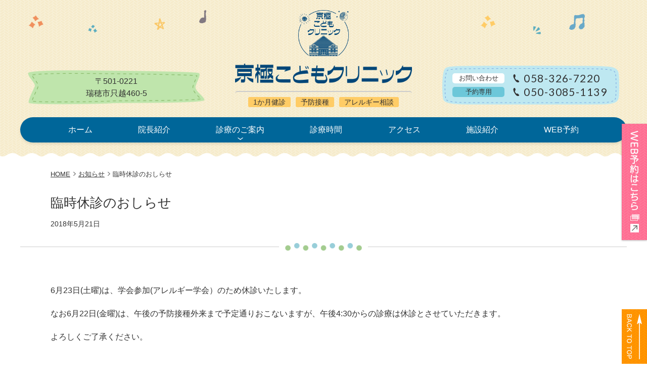

--- FILE ---
content_type: text/html; charset=UTF-8
request_url: https://www.k-kids.or.jp/information/%E8%87%A8%E6%99%82%E4%BC%91%E8%A8%BA%E3%81%AE%E3%81%8A%E3%81%97%E3%82%89%E3%81%9B-6/
body_size: 7936
content:
<!doctype html>
<html dir="ltr" lang="ja">
<head>
<meta charset="UTF-8">
<meta name="viewport" content="width=device-width, initial-scale=1">
<title>臨時休診のおしらせ | 瑞穂市の小児科 京極こどもクリニック</title>

		<!-- All in One SEO 4.9.2 - aioseo.com -->
	<meta name="robots" content="max-snippet:-1, max-image-preview:large, max-video-preview:-1" />
	<meta name="author" content="京極こどもクリニック"/>
	<link rel="canonical" href="https://www.k-kids.or.jp/information/%e8%87%a8%e6%99%82%e4%bc%91%e8%a8%ba%e3%81%ae%e3%81%8a%e3%81%97%e3%82%89%e3%81%9b-6/" />
	<meta name="generator" content="All in One SEO (AIOSEO) 4.9.2" />

		<!-- Google tag (gtag.js) --> <script async src="https://www.googletagmanager.com/gtag/js?id=G-NF81C8621T"></script> <script> window.dataLayer = window.dataLayer || []; function gtag(){dataLayer.push(arguments);} gtag('js', new Date()); gtag('config', 'G-NF81C8621T'); </script>
		<!-- All in One SEO -->

		<!-- This site uses the Google Analytics by MonsterInsights plugin v9.11.0 - Using Analytics tracking - https://www.monsterinsights.com/ -->
		<!-- Note: MonsterInsights is not currently configured on this site. The site owner needs to authenticate with Google Analytics in the MonsterInsights settings panel. -->
					<!-- No tracking code set -->
				<!-- / Google Analytics by MonsterInsights -->
		<style id='wp-img-auto-sizes-contain-inline-css' type='text/css'>
img:is([sizes=auto i],[sizes^="auto," i]){contain-intrinsic-size:3000px 1500px}
/*# sourceURL=wp-img-auto-sizes-contain-inline-css */
</style>
<style id='wp-block-library-inline-css' type='text/css'>
:root{--wp-block-synced-color:#7a00df;--wp-block-synced-color--rgb:122,0,223;--wp-bound-block-color:var(--wp-block-synced-color);--wp-editor-canvas-background:#ddd;--wp-admin-theme-color:#007cba;--wp-admin-theme-color--rgb:0,124,186;--wp-admin-theme-color-darker-10:#006ba1;--wp-admin-theme-color-darker-10--rgb:0,107,160.5;--wp-admin-theme-color-darker-20:#005a87;--wp-admin-theme-color-darker-20--rgb:0,90,135;--wp-admin-border-width-focus:2px}@media (min-resolution:192dpi){:root{--wp-admin-border-width-focus:1.5px}}.wp-element-button{cursor:pointer}:root .has-very-light-gray-background-color{background-color:#eee}:root .has-very-dark-gray-background-color{background-color:#313131}:root .has-very-light-gray-color{color:#eee}:root .has-very-dark-gray-color{color:#313131}:root .has-vivid-green-cyan-to-vivid-cyan-blue-gradient-background{background:linear-gradient(135deg,#00d084,#0693e3)}:root .has-purple-crush-gradient-background{background:linear-gradient(135deg,#34e2e4,#4721fb 50%,#ab1dfe)}:root .has-hazy-dawn-gradient-background{background:linear-gradient(135deg,#faaca8,#dad0ec)}:root .has-subdued-olive-gradient-background{background:linear-gradient(135deg,#fafae1,#67a671)}:root .has-atomic-cream-gradient-background{background:linear-gradient(135deg,#fdd79a,#004a59)}:root .has-nightshade-gradient-background{background:linear-gradient(135deg,#330968,#31cdcf)}:root .has-midnight-gradient-background{background:linear-gradient(135deg,#020381,#2874fc)}:root{--wp--preset--font-size--normal:16px;--wp--preset--font-size--huge:42px}.has-regular-font-size{font-size:1em}.has-larger-font-size{font-size:2.625em}.has-normal-font-size{font-size:var(--wp--preset--font-size--normal)}.has-huge-font-size{font-size:var(--wp--preset--font-size--huge)}.has-text-align-center{text-align:center}.has-text-align-left{text-align:left}.has-text-align-right{text-align:right}.has-fit-text{white-space:nowrap!important}#end-resizable-editor-section{display:none}.aligncenter{clear:both}.items-justified-left{justify-content:flex-start}.items-justified-center{justify-content:center}.items-justified-right{justify-content:flex-end}.items-justified-space-between{justify-content:space-between}.screen-reader-text{border:0;clip-path:inset(50%);height:1px;margin:-1px;overflow:hidden;padding:0;position:absolute;width:1px;word-wrap:normal!important}.screen-reader-text:focus{background-color:#ddd;clip-path:none;color:#444;display:block;font-size:1em;height:auto;left:5px;line-height:normal;padding:15px 23px 14px;text-decoration:none;top:5px;width:auto;z-index:100000}html :where(.has-border-color){border-style:solid}html :where([style*=border-top-color]){border-top-style:solid}html :where([style*=border-right-color]){border-right-style:solid}html :where([style*=border-bottom-color]){border-bottom-style:solid}html :where([style*=border-left-color]){border-left-style:solid}html :where([style*=border-width]){border-style:solid}html :where([style*=border-top-width]){border-top-style:solid}html :where([style*=border-right-width]){border-right-style:solid}html :where([style*=border-bottom-width]){border-bottom-style:solid}html :where([style*=border-left-width]){border-left-style:solid}html :where(img[class*=wp-image-]){height:auto;max-width:100%}:where(figure){margin:0 0 1em}html :where(.is-position-sticky){--wp-admin--admin-bar--position-offset:var(--wp-admin--admin-bar--height,0px)}@media screen and (max-width:600px){html :where(.is-position-sticky){--wp-admin--admin-bar--position-offset:0px}}

/*# sourceURL=wp-block-library-inline-css */
</style><style id='wp-block-paragraph-inline-css' type='text/css'>
.is-small-text{font-size:.875em}.is-regular-text{font-size:1em}.is-large-text{font-size:2.25em}.is-larger-text{font-size:3em}.has-drop-cap:not(:focus):first-letter{float:left;font-size:8.4em;font-style:normal;font-weight:100;line-height:.68;margin:.05em .1em 0 0;text-transform:uppercase}body.rtl .has-drop-cap:not(:focus):first-letter{float:none;margin-left:.1em}p.has-drop-cap.has-background{overflow:hidden}:root :where(p.has-background){padding:1.25em 2.375em}:where(p.has-text-color:not(.has-link-color)) a{color:inherit}p.has-text-align-left[style*="writing-mode:vertical-lr"],p.has-text-align-right[style*="writing-mode:vertical-rl"]{rotate:180deg}
/*# sourceURL=https://www.k-kids.or.jp/wp-includes/blocks/paragraph/style.min.css */
</style>
<style id='global-styles-inline-css' type='text/css'>
:root{--wp--preset--aspect-ratio--square: 1;--wp--preset--aspect-ratio--4-3: 4/3;--wp--preset--aspect-ratio--3-4: 3/4;--wp--preset--aspect-ratio--3-2: 3/2;--wp--preset--aspect-ratio--2-3: 2/3;--wp--preset--aspect-ratio--16-9: 16/9;--wp--preset--aspect-ratio--9-16: 9/16;--wp--preset--color--black: #000000;--wp--preset--color--cyan-bluish-gray: #abb8c3;--wp--preset--color--white: #ffffff;--wp--preset--color--pale-pink: #f78da7;--wp--preset--color--vivid-red: #cf2e2e;--wp--preset--color--luminous-vivid-orange: #ff6900;--wp--preset--color--luminous-vivid-amber: #fcb900;--wp--preset--color--light-green-cyan: #7bdcb5;--wp--preset--color--vivid-green-cyan: #00d084;--wp--preset--color--pale-cyan-blue: #8ed1fc;--wp--preset--color--vivid-cyan-blue: #0693e3;--wp--preset--color--vivid-purple: #9b51e0;--wp--preset--gradient--vivid-cyan-blue-to-vivid-purple: linear-gradient(135deg,rgb(6,147,227) 0%,rgb(155,81,224) 100%);--wp--preset--gradient--light-green-cyan-to-vivid-green-cyan: linear-gradient(135deg,rgb(122,220,180) 0%,rgb(0,208,130) 100%);--wp--preset--gradient--luminous-vivid-amber-to-luminous-vivid-orange: linear-gradient(135deg,rgb(252,185,0) 0%,rgb(255,105,0) 100%);--wp--preset--gradient--luminous-vivid-orange-to-vivid-red: linear-gradient(135deg,rgb(255,105,0) 0%,rgb(207,46,46) 100%);--wp--preset--gradient--very-light-gray-to-cyan-bluish-gray: linear-gradient(135deg,rgb(238,238,238) 0%,rgb(169,184,195) 100%);--wp--preset--gradient--cool-to-warm-spectrum: linear-gradient(135deg,rgb(74,234,220) 0%,rgb(151,120,209) 20%,rgb(207,42,186) 40%,rgb(238,44,130) 60%,rgb(251,105,98) 80%,rgb(254,248,76) 100%);--wp--preset--gradient--blush-light-purple: linear-gradient(135deg,rgb(255,206,236) 0%,rgb(152,150,240) 100%);--wp--preset--gradient--blush-bordeaux: linear-gradient(135deg,rgb(254,205,165) 0%,rgb(254,45,45) 50%,rgb(107,0,62) 100%);--wp--preset--gradient--luminous-dusk: linear-gradient(135deg,rgb(255,203,112) 0%,rgb(199,81,192) 50%,rgb(65,88,208) 100%);--wp--preset--gradient--pale-ocean: linear-gradient(135deg,rgb(255,245,203) 0%,rgb(182,227,212) 50%,rgb(51,167,181) 100%);--wp--preset--gradient--electric-grass: linear-gradient(135deg,rgb(202,248,128) 0%,rgb(113,206,126) 100%);--wp--preset--gradient--midnight: linear-gradient(135deg,rgb(2,3,129) 0%,rgb(40,116,252) 100%);--wp--preset--font-size--small: 13px;--wp--preset--font-size--medium: 20px;--wp--preset--font-size--large: 36px;--wp--preset--font-size--x-large: 42px;--wp--preset--spacing--20: 0.44rem;--wp--preset--spacing--30: 0.67rem;--wp--preset--spacing--40: 1rem;--wp--preset--spacing--50: 1.5rem;--wp--preset--spacing--60: 2.25rem;--wp--preset--spacing--70: 3.38rem;--wp--preset--spacing--80: 5.06rem;--wp--preset--shadow--natural: 6px 6px 9px rgba(0, 0, 0, 0.2);--wp--preset--shadow--deep: 12px 12px 50px rgba(0, 0, 0, 0.4);--wp--preset--shadow--sharp: 6px 6px 0px rgba(0, 0, 0, 0.2);--wp--preset--shadow--outlined: 6px 6px 0px -3px rgb(255, 255, 255), 6px 6px rgb(0, 0, 0);--wp--preset--shadow--crisp: 6px 6px 0px rgb(0, 0, 0);}:where(.is-layout-flex){gap: 0.5em;}:where(.is-layout-grid){gap: 0.5em;}body .is-layout-flex{display: flex;}.is-layout-flex{flex-wrap: wrap;align-items: center;}.is-layout-flex > :is(*, div){margin: 0;}body .is-layout-grid{display: grid;}.is-layout-grid > :is(*, div){margin: 0;}:where(.wp-block-columns.is-layout-flex){gap: 2em;}:where(.wp-block-columns.is-layout-grid){gap: 2em;}:where(.wp-block-post-template.is-layout-flex){gap: 1.25em;}:where(.wp-block-post-template.is-layout-grid){gap: 1.25em;}.has-black-color{color: var(--wp--preset--color--black) !important;}.has-cyan-bluish-gray-color{color: var(--wp--preset--color--cyan-bluish-gray) !important;}.has-white-color{color: var(--wp--preset--color--white) !important;}.has-pale-pink-color{color: var(--wp--preset--color--pale-pink) !important;}.has-vivid-red-color{color: var(--wp--preset--color--vivid-red) !important;}.has-luminous-vivid-orange-color{color: var(--wp--preset--color--luminous-vivid-orange) !important;}.has-luminous-vivid-amber-color{color: var(--wp--preset--color--luminous-vivid-amber) !important;}.has-light-green-cyan-color{color: var(--wp--preset--color--light-green-cyan) !important;}.has-vivid-green-cyan-color{color: var(--wp--preset--color--vivid-green-cyan) !important;}.has-pale-cyan-blue-color{color: var(--wp--preset--color--pale-cyan-blue) !important;}.has-vivid-cyan-blue-color{color: var(--wp--preset--color--vivid-cyan-blue) !important;}.has-vivid-purple-color{color: var(--wp--preset--color--vivid-purple) !important;}.has-black-background-color{background-color: var(--wp--preset--color--black) !important;}.has-cyan-bluish-gray-background-color{background-color: var(--wp--preset--color--cyan-bluish-gray) !important;}.has-white-background-color{background-color: var(--wp--preset--color--white) !important;}.has-pale-pink-background-color{background-color: var(--wp--preset--color--pale-pink) !important;}.has-vivid-red-background-color{background-color: var(--wp--preset--color--vivid-red) !important;}.has-luminous-vivid-orange-background-color{background-color: var(--wp--preset--color--luminous-vivid-orange) !important;}.has-luminous-vivid-amber-background-color{background-color: var(--wp--preset--color--luminous-vivid-amber) !important;}.has-light-green-cyan-background-color{background-color: var(--wp--preset--color--light-green-cyan) !important;}.has-vivid-green-cyan-background-color{background-color: var(--wp--preset--color--vivid-green-cyan) !important;}.has-pale-cyan-blue-background-color{background-color: var(--wp--preset--color--pale-cyan-blue) !important;}.has-vivid-cyan-blue-background-color{background-color: var(--wp--preset--color--vivid-cyan-blue) !important;}.has-vivid-purple-background-color{background-color: var(--wp--preset--color--vivid-purple) !important;}.has-black-border-color{border-color: var(--wp--preset--color--black) !important;}.has-cyan-bluish-gray-border-color{border-color: var(--wp--preset--color--cyan-bluish-gray) !important;}.has-white-border-color{border-color: var(--wp--preset--color--white) !important;}.has-pale-pink-border-color{border-color: var(--wp--preset--color--pale-pink) !important;}.has-vivid-red-border-color{border-color: var(--wp--preset--color--vivid-red) !important;}.has-luminous-vivid-orange-border-color{border-color: var(--wp--preset--color--luminous-vivid-orange) !important;}.has-luminous-vivid-amber-border-color{border-color: var(--wp--preset--color--luminous-vivid-amber) !important;}.has-light-green-cyan-border-color{border-color: var(--wp--preset--color--light-green-cyan) !important;}.has-vivid-green-cyan-border-color{border-color: var(--wp--preset--color--vivid-green-cyan) !important;}.has-pale-cyan-blue-border-color{border-color: var(--wp--preset--color--pale-cyan-blue) !important;}.has-vivid-cyan-blue-border-color{border-color: var(--wp--preset--color--vivid-cyan-blue) !important;}.has-vivid-purple-border-color{border-color: var(--wp--preset--color--vivid-purple) !important;}.has-vivid-cyan-blue-to-vivid-purple-gradient-background{background: var(--wp--preset--gradient--vivid-cyan-blue-to-vivid-purple) !important;}.has-light-green-cyan-to-vivid-green-cyan-gradient-background{background: var(--wp--preset--gradient--light-green-cyan-to-vivid-green-cyan) !important;}.has-luminous-vivid-amber-to-luminous-vivid-orange-gradient-background{background: var(--wp--preset--gradient--luminous-vivid-amber-to-luminous-vivid-orange) !important;}.has-luminous-vivid-orange-to-vivid-red-gradient-background{background: var(--wp--preset--gradient--luminous-vivid-orange-to-vivid-red) !important;}.has-very-light-gray-to-cyan-bluish-gray-gradient-background{background: var(--wp--preset--gradient--very-light-gray-to-cyan-bluish-gray) !important;}.has-cool-to-warm-spectrum-gradient-background{background: var(--wp--preset--gradient--cool-to-warm-spectrum) !important;}.has-blush-light-purple-gradient-background{background: var(--wp--preset--gradient--blush-light-purple) !important;}.has-blush-bordeaux-gradient-background{background: var(--wp--preset--gradient--blush-bordeaux) !important;}.has-luminous-dusk-gradient-background{background: var(--wp--preset--gradient--luminous-dusk) !important;}.has-pale-ocean-gradient-background{background: var(--wp--preset--gradient--pale-ocean) !important;}.has-electric-grass-gradient-background{background: var(--wp--preset--gradient--electric-grass) !important;}.has-midnight-gradient-background{background: var(--wp--preset--gradient--midnight) !important;}.has-small-font-size{font-size: var(--wp--preset--font-size--small) !important;}.has-medium-font-size{font-size: var(--wp--preset--font-size--medium) !important;}.has-large-font-size{font-size: var(--wp--preset--font-size--large) !important;}.has-x-large-font-size{font-size: var(--wp--preset--font-size--x-large) !important;}
/*# sourceURL=global-styles-inline-css */
</style>

<style id='classic-theme-styles-inline-css' type='text/css'>
/*! This file is auto-generated */
.wp-block-button__link{color:#fff;background-color:#32373c;border-radius:9999px;box-shadow:none;text-decoration:none;padding:calc(.667em + 2px) calc(1.333em + 2px);font-size:1.125em}.wp-block-file__button{background:#32373c;color:#fff;text-decoration:none}
/*# sourceURL=/wp-includes/css/classic-themes.min.css */
</style>
<link rel='stylesheet' id='mip-style-css' href='https://www.k-kids.or.jp/wp-content/themes/kyogoku-kodomo/style.css?ver=20211218-172535' type='text/css' media='all' />
<script type="text/javascript" src="https://www.k-kids.or.jp/wp-includes/js/jquery/jquery.min.js?ver=3.7.1" id="jquery-core-js"></script>
<script type="text/javascript" src="https://www.k-kids.or.jp/wp-includes/js/jquery/jquery-migrate.min.js?ver=3.4.1" id="jquery-migrate-js"></script>

<link rel='stylesheet' id='899-css' href='//www.k-kids.or.jp/wp-content/uploads/custom-css-js/899.css?v=5960' type="text/css" media='all' />
<link rel="icon" type="image/x-icon" href="https://www.k-kids.or.jp/wp-content/themes/kyogoku-kodomo/images/favicon.ico?20200708-093112" />
<link rel="apple-touch-icon" type="image/png" href="https://www.k-kids.or.jp/wp-content/themes/kyogoku-kodomo/images/apple-touch-icon.png?20200708-093030" />
</head>

<body class="single postid-746 type-information">
<div id="page" class="site">

<header id="masthead" class="site-header">
		<div class="site-branding">
		<div class="site-branding-name">
			<div class="site-title">
				<a href="https://www.k-kids.or.jp/" rel="home">
					<img class="site-mark" src="https://www.k-kids.or.jp/wp-content/themes/kyogoku-kodomo/images/site-mark.png?20200706-105325" alt="">
					<img class="site-name" src="https://www.k-kids.or.jp/wp-content/themes/kyogoku-kodomo/images/site-name.png?20200706-105325" alt="京極こどもクリニック">
				</a>
			</div>

			<ul class="clinic-department"><li>1か月健診</li><li>予防接種</li><li>アレルギー相談</li></ul>		</div>

		<div class="site-branding-info1">
			<div class="header-address"><div class="postal-code">〒501-0221</div>瑞穂市只越460-5</div>		</div><!-- /site-branding-info -->

		<div class="site-branding-info2">
			<div class="header-tel"><div class="title">お問い合わせ</div><a href="tel:0583267220">058-326-7220</a></div><div class="header-tel-appointment"><div class="title">予約専用</div><a href="tel:05030851139">050-3085-1139</a></div>		</div><!-- /site-branding-info -->
	</div><!-- .site-branding -->

			<nav id="site-navigation" class="main-navigation">
			<button class="menu-toggle" aria-controls="primary-menu" aria-expanded="false">MENU</button>
			<div class="menu-primary-container"><ul id="primary-menu" class="menu"><li class="menu-item menu-item-38"><a href="https://www.k-kids.or.jp/">ホーム</a></li>
<li class="menu-item menu-item-39"><a href="https://www.k-kids.or.jp/doctor/">院長紹介</a></li>
<li class="menu-item menu-item-has-children menu-item-40"><a href="https://www.k-kids.or.jp/medical-information/">診療のご案内</a>
<ul class="sub-menu">
	<li class="menu-item menu-item-130"><a href="https://www.k-kids.or.jp/medical-information/policy-feature/">診療方針・特徴</a></li>
	<li class="menu-item menu-item-41"><a href="https://www.k-kids.or.jp/medical-information/pediatrics/">こどもの病気解説</a></li>
	<li class="menu-item menu-item-42"><a href="https://www.k-kids.or.jp/medical-information/vaccination/">予防接種</a></li>
	<li class="menu-item menu-item-1388"><a href="https://www.k-kids.or.jp/infants-medical-examination/">乳幼児健診（1ヶ月健診）</a></li>
	<li class="menu-item menu-item-131"><a href="https://www.k-kids.or.jp/medical-information/examination/">当院の検査</a></li>
	<li class="menu-item menu-item-43"><a href="https://www.k-kids.or.jp/medical-information/allergy/">アレルギー相談</a></li>
</ul>
</li>
<li class="menu-item menu-item-45"><a href="https://www.k-kids.or.jp/consultation-hours/">診療時間</a></li>
<li class="menu-item menu-item-46"><a href="https://www.k-kids.or.jp/access/">アクセス</a></li>
<li class="menu-item menu-item-47"><a href="https://www.k-kids.or.jp/facilities/">施設紹介</a></li>
<li class="menu-item menu-item-1397"><a href="https://k-kids.mdja.jp/">WEB予約</a></li>
</ul></div>		</nav><!-- #site-navigation -->
	</header><!-- #masthead -->






<div id="content" class="site-content">


	<div id="primary" class="content-area">
		<main id="main" class="site-main">

		
			<article id="post-746" class="type-information">

				<header class="entry-header">
					<div id="mip-breadcrumb">
<ul itemprop="Breadcrumb" itemscope itemtype="http://data-vocabulary.org/BreadcrumbList">
<li itemprop="itemListElement" itemscope itemtype="http://schema.org/ListItem"><a itemprop="item" href="https://www.k-kids.or.jp/" class="home"><span itemprop="name">HOME</span></a><meta itemprop="position" content="1"></li>
<li itemprop="itemListElement" itemscope itemtype="http://schema.org/ListItem"><a itemprop="item" href="https://www.k-kids.or.jp/information"><span itemprop="name">お知らせ</span></a><meta itemprop="position" content="2"></li>
<li itemprop="itemListElement" itemscope itemtype="http://schema.org/ListItem"><span itemprop="name">臨時休診のおしらせ</span><meta itemprop="position" content="3"></li>
</ul>
</div>					<h1 class="entry-title">臨時休診のおしらせ</h1>					<div class="mip-post-date">2018年5月21日</div>				</header><!-- .entry-header -->

				<div class="entry-content-wrap">
				<div class="entry-content">
					
<p>6月23日(土曜)は、学会参加(アレルギー学会）のため休診いたします。</p>



<p>なお6月22日(金曜)は、午後の予防接種外来まで予定通りおこないますが、午後4:30からの診療は休診とさせていただきます。</p>



<p>よろしくご了承ください。</p>
				</div><!-- .entry-content -->
				</div><!-- .entry-content-wrap -->

				<footer class="entry-footer">
									</footer><!-- .entry-footer -->
			</article><!-- #post-746 -->

		
		</main><!-- #main -->
	</div><!-- #primary -->


	</div><!-- #content -->

	<footer id="colophon" class="site-footer">
		<div class="site-footer-info">
			<div class="site-title">
				<a href="https://www.k-kids.or.jp/" rel="home">
					<img class="site-mark" src="https://www.k-kids.or.jp/wp-content/themes/kyogoku-kodomo/images/site-mark.png" alt="">
					<img class="site-name" src="https://www.k-kids.or.jp/wp-content/themes/kyogoku-kodomo/images/site-name.png" alt="京極こどもクリニック">
				</a>
			</div>

			
			<div class="footer-address-tel">
				<div class="footer-address"><span class="postal-code">〒501-0221</span><span class="address">瑞穂市只越460-5</span></div><div class="footer-tel"><a href="tel:0583267220">058-326-7220</a></div>			</div><!-- header address tel -->
		</div>

		<div id="footer-consultation-hours">
			<table class="consultation-hours">
<tr><th>受付時間</th><th>月</th><th>火</th><th>水</th><th>木</th><th>金</th><th>土</th><th>日</th></tr>
<tr><th><div class="title">午前診療</div>9:00 - 12:00</th><td><img src="https://www.k-kids.or.jp/wp-content/themes/kyogoku-kodomo/images/hours-open1.png" alt="○"></td><td><img src="https://www.k-kids.or.jp/wp-content/themes/kyogoku-kodomo/images/hours-open1.png" alt="○"></td><td><img src="https://www.k-kids.or.jp/wp-content/themes/kyogoku-kodomo/images/hours-open1.png" alt="○"></td><td><img src="https://www.k-kids.or.jp/wp-content/themes/kyogoku-kodomo/images/hours-close.png" alt="×"></td><td><img src="https://www.k-kids.or.jp/wp-content/themes/kyogoku-kodomo/images/hours-open1.png" alt="○"></td><td><img src="https://www.k-kids.or.jp/wp-content/themes/kyogoku-kodomo/images/hours-open1.png" alt="○"></td><td><img src="https://www.k-kids.or.jp/wp-content/themes/kyogoku-kodomo/images/hours-close.png" alt="×"></td></tr>
<tr><th><div class="title">1か月健診</div>14:30 - 15:30</th><td><img src="https://www.k-kids.or.jp/wp-content/themes/kyogoku-kodomo/images/hours-close.png" alt="×"></td><td><img src="https://www.k-kids.or.jp/wp-content/themes/kyogoku-kodomo/images/hours-open2.png" alt="□"></td><td><img src="https://www.k-kids.or.jp/wp-content/themes/kyogoku-kodomo/images/hours-close.png" alt="×"></td><td><img src="https://www.k-kids.or.jp/wp-content/themes/kyogoku-kodomo/images/hours-close.png" alt="×"></td><td><img src="https://www.k-kids.or.jp/wp-content/themes/kyogoku-kodomo/images/hours-open2.png" alt="□"></td><td><img src="https://www.k-kids.or.jp/wp-content/themes/kyogoku-kodomo/images/hours-close.png" alt="×"></td><td><img src="https://www.k-kids.or.jp/wp-content/themes/kyogoku-kodomo/images/hours-close.png" alt="×"></td></tr>
<tr><th><div class="title">予防接種</div>15:30 - 16:30</th><td><img src="https://www.k-kids.or.jp/wp-content/themes/kyogoku-kodomo/images/hours-open3.png" alt="☆"></td><td><img src="https://www.k-kids.or.jp/wp-content/themes/kyogoku-kodomo/images/hours-open3.png" alt="☆"></td><td><img src="https://www.k-kids.or.jp/wp-content/themes/kyogoku-kodomo/images/hours-open3.png" alt="☆"></td><td><img src="https://www.k-kids.or.jp/wp-content/themes/kyogoku-kodomo/images/hours-close.png" alt="×"></td><td><img src="https://www.k-kids.or.jp/wp-content/themes/kyogoku-kodomo/images/hours-open3.png" alt="☆"></td><td><img src="https://www.k-kids.or.jp/wp-content/themes/kyogoku-kodomo/images/hours-close.png" alt="×"></td><td><img src="https://www.k-kids.or.jp/wp-content/themes/kyogoku-kodomo/images/hours-close.png" alt="×"></td></tr>
<tr><th><div class="title">午後診療</div>17:00 - 19:00</th><td><img src="https://www.k-kids.or.jp/wp-content/themes/kyogoku-kodomo/images/hours-open1.png" alt="○"></td><td><img src="https://www.k-kids.or.jp/wp-content/themes/kyogoku-kodomo/images/hours-open1.png" alt="○"></td><td><img src="https://www.k-kids.or.jp/wp-content/themes/kyogoku-kodomo/images/hours-open1.png" alt="○"></td><td><img src="https://www.k-kids.or.jp/wp-content/themes/kyogoku-kodomo/images/hours-close.png" alt="×"></td><td><img src="https://www.k-kids.or.jp/wp-content/themes/kyogoku-kodomo/images/hours-open1.png" alt="○"></td><td><img src="https://www.k-kids.or.jp/wp-content/themes/kyogoku-kodomo/images/hours-close.png" alt="×"></td><td><img src="https://www.k-kids.or.jp/wp-content/themes/kyogoku-kodomo/images/hours-close.png" alt="×"></td></tr>
</table>
<div class="consultation-hours-hosoku">
<span style="color: #a6a6a6;">■ ★</span> 予防接種、1か月健診（乳幼児健診）は2025年3月よりWEBからもご予約をお取りいただけます。
</div>		</div>

		<div class="clear"></div>

		<div id="footer-access">
			<div id="footer-googlemap">
				<iframe src="https://www.google.com/maps/embed?pb=!1m19!1m8!1m3!1d13009.155591644045!2d136.681099!3d35.398089!3m2!1i1024!2i768!4f13.1!4m8!3e6!4m0!4m5!1s0x6003ade2c4c98edb%3A0x2553287e7588b8cb!2z44CSNTAxLTAyMjEg5bKQ6Zic55yM55Ge56mC5biC5Y-q6LaK77yU77yW77yQ4oiS77yRIOS6rOalteOBk-OBqeOCguOCr-ODquODi-ODg-OCrw!3m2!1d35.398089!2d136.681099!5e0!3m2!1sja!2sjp!4v1594230594254!5m2!1sja!2sjp" width="600" height="450" frameborder="0" style="border:0;" allowfullscreen="" aria-hidden="false" tabindex="0"></iframe>			</div>
		</div>

		<div class="site-footer-navigation">
			<div class="menu-secondary1-container"><ul id="Secondary-menu1" class="menu"><li class="menu-item menu-item-48"><a href="https://www.k-kids.or.jp/">ホーム</a></li>
<li class="menu-item menu-item-49"><a href="https://www.k-kids.or.jp/doctor/">院長紹介</a></li>
<li class="menu-item menu-item-50"><a href="https://www.k-kids.or.jp/consultation-hours/">診療時間</a></li>
<li class="menu-item menu-item-51"><a href="https://www.k-kids.or.jp/access/">アクセス</a></li>
<li class="menu-item menu-item-52"><a href="https://www.k-kids.or.jp/facilities/">施設紹介</a></li>
</ul></div><div class="menu-secondary2-container"><ul id="Secondary-menu2" class="menu"><li class="menu-item menu-item-53"><a href="https://www.k-kids.or.jp/medical-information/pediatrics/">こどもの病気解説</a></li>
<li class="menu-item menu-item-54"><a href="https://www.k-kids.or.jp/medical-information/vaccination/">予防接種</a></li>
<li class="menu-item menu-item-55"><a href="https://www.k-kids.or.jp/medical-information/allergy/">アレルギー相談</a></li>
</ul></div><div class="menu-secondary3-container"><ul id="Secondary-menu3" class="menu"><li class="menu-item menu-item-57"><a rel="privacy-policy" href="https://www.k-kids.or.jp/privacy-policy/">プライバシーポリシー</a></li>
<li class="menu-item menu-item-58"><a href="https://www.k-kids.or.jp/sitemap/">サイトマップ</a></li>
<li class="menu-item menu-item-1398"><a href="https://k-kids.mdja.jp/">WEB予約</a></li>
</ul></div>		</div>


		<div id="footer-fix-navigation" class="site-footer-fix-navigation">
			<div class="fix-tel"><a href="tel:0583267220">電話</a></div><div class="fix-hours"><a href="https://www.k-kids.or.jp/consultation-hours/">診療時間</a></div><div class="fix-access"><a href="https://www.k-kids.or.jp/access/">アクセス</a></div><div class="fix-appointment"><a href="https://k-kids.mdja.jp/" target="_blank" rel="noopener"><span class="text-btn">WEB予約</span><span class="image-btn"><img src="https://www.k-kids.or.jp/wp-content/themes/kyogoku-kodomo/images/btn-web-appointment.jpg" alt=""></span></a></div>			<div class="back-to-top"><a href="#page">
				<picture>
					<source media="(max-width:767px)" srcset="https://www.k-kids.or.jp/wp-content/themes/kyogoku-kodomo/images/back-to-top-small.png">
					<img src="https://www.k-kids.or.jp/wp-content/themes/kyogoku-kodomo/images/back-to-top.png" class="" alt="ページの先頭へ戻る">
				</picture>
			</a></div>
		</div>

		<div class="site-copyright"><span class="copyright-year">&copy; 2026</span> KYOGOKU CHILDREN'S CLINIC</div>

	</footer><!-- #colophon -->

</div><!-- #page -->

<div id="mip-media-queries"></div>

<script type="speculationrules">
{"prefetch":[{"source":"document","where":{"and":[{"href_matches":"/*"},{"not":{"href_matches":["/wp-*.php","/wp-admin/*","/wp-content/uploads/*","/wp-content/*","/wp-content/plugins/*","/wp-content/themes/kyogoku-kodomo/*","/*\\?(.+)"]}},{"not":{"selector_matches":"a[rel~=\"nofollow\"]"}},{"not":{"selector_matches":".no-prefetch, .no-prefetch a"}}]},"eagerness":"conservative"}]}
</script>
<script type="module"  src="https://www.k-kids.or.jp/wp-content/plugins/all-in-one-seo-pack/dist/Lite/assets/table-of-contents.95d0dfce.js?ver=4.9.2" id="aioseo/js/src/vue/standalone/blocks/table-of-contents/frontend.js-js"></script>
<script type="text/javascript" src="https://www.k-kids.or.jp/wp-content/themes/kyogoku-kodomo/js/navigation.js?ver=20151215" id="mip-navigation-js"></script>
<script type="text/javascript" src="https://www.k-kids.or.jp/wp-content/themes/kyogoku-kodomo/js/skip-link-focus-fix.js?ver=20151215" id="mip-skip-link-focus-fix-js"></script>
<script type="text/javascript" src="https://www.k-kids.or.jp/wp-content/themes/kyogoku-kodomo/js/_mip/slick.min.js?ver=20191101-182246" id="mipSlickJs-js"></script>
<script type="text/javascript" src="https://www.k-kids.or.jp/wp-content/themes/kyogoku-kodomo/js/_mip/jquery.inview.min.js?ver=20191101-182246" id="mipInviewJs-js"></script>
<script type="text/javascript" src="https://www.k-kids.or.jp/wp-content/themes/kyogoku-kodomo/js/_mip/theme.js?ver=20200213-225355" id="mipThemeJs-js"></script>
<script type='text/javascript' defer>
window.WebFontConfig = {
	google: { families: ['Quicksand', 'Lato'] },
	active: function() {
		sessionStorage.fonts = true;
	}
};
(function() {
	var wf = document.createElement('script');
	wf.src = 'https://ajax.googleapis.com/ajax/libs/webfont/1.6.26/webfont.js';
	wf.type = 'text/javascript';
	wf.async = 'true';
	var s = document.getElementsByTagName('script')[0];
	s.parentNode.insertBefore(wf, s);
})();
</script>
</body>
</html>


--- FILE ---
content_type: text/css
request_url: https://www.k-kids.or.jp/wp-content/themes/kyogoku-kodomo/style.css?ver=20211218-172535
body_size: 39964
content:
/*!
Theme Name: kyogoku-kodomo
Theme URI: http://underscores.me/
Author: Underscores.me
Author URI: http://underscores.me/
Description: Description
Version: 1.0.0
License: GNU General Public License v2 or later
License URI: LICENSE
Text Domain: mip
Tags:

This theme, like WordPress, is licensed under the GPL.
Use it to make something cool, have fun, and share what you've learned with others.

mip is based on Underscores https://underscores.me/, (C) 2012-2017 Automattic, Inc.
Underscores is distributed under the terms of the GNU GPL v2 or later.

Normalizing styles have been helped along thanks to the fine work of
Nicolas Gallagher and Jonathan Neal https://necolas.github.io/normalize.css/
*/.screen-reader-text{border:0;clip:rect(1px, 1px, 1px, 1px);clip-path:inset(50%);height:1px;margin:-1px;overflow:hidden;padding:0;position:absolute !important;width:1px;word-wrap:normal !important}.screen-reader-text:focus{background-color:#f1f1f1;border-radius:3px;box-shadow:0 0 2px 2px rgba(0,0,0,.6);clip:auto !important;clip-path:none;color:#21759b;display:block;font-size:14px;font-size:.875rem;font-weight:bold;height:auto;left:5px;line-height:normal;padding:15px 23px 14px;text-decoration:none;top:5px;width:auto;z-index:100000}#content[tabindex="-1"]:focus{outline:0}.alignleft{display:inline;float:left;margin-right:1.5em}.alignright{display:inline;float:right;margin-left:1.5em}.aligncenter{clear:both;display:block;margin-left:auto;margin-right:auto}.clear:before,.clear:after,.entry-content:before,.entry-content:after,.comment-content:before,.comment-content:after,.site-header:before,.site-header:after,.site-content:before,.site-content:after,.site-footer:before,.site-footer:after{content:"";display:table;table-layout:fixed}.clear:after,.entry-content:after,.comment-content:after,.site-header:after,.site-content:after,.site-footer:after{clear:both}.widget{margin:0 0 1.5em}.widget select{max-width:100%}.sticky{display:block}.post,.page{margin:0 0 1.5em}.updated:not(.published){display:none}.page-content,.entry-content,.entry-summary{margin:1.5em 0 0}.page-links{clear:both;margin:0 0 1.5em}.comment-content a{word-wrap:break-word}.bypostauthor{display:block}.infinite-scroll .posts-navigation,.infinite-scroll.neverending .site-footer{display:none}.infinity-end.neverending .site-footer{display:block}.page-content .wp-smiley,.entry-content .wp-smiley,.comment-content .wp-smiley{border:none;margin-bottom:0;margin-top:0;padding:0}embed,iframe,object{max-width:100%}.custom-logo-link{display:inline-block}.wp-caption{margin-bottom:1.5em;max-width:100%}.wp-caption img[class*=wp-image-]{display:block;margin-left:auto;margin-right:auto}.wp-caption .wp-caption-text{margin:.8075em 0}.wp-caption-text{text-align:center}.gallery{margin-bottom:1.5em}.gallery-item{display:inline-block;text-align:center;vertical-align:top;width:100%}.gallery-columns-2 .gallery-item{max-width:50%}.gallery-columns-3 .gallery-item{max-width:33.33%}.gallery-columns-4 .gallery-item{max-width:25%}.gallery-columns-5 .gallery-item{max-width:20%}.gallery-columns-6 .gallery-item{max-width:16.66%}.gallery-columns-7 .gallery-item{max-width:14.28%}.gallery-columns-8 .gallery-item{max-width:12.5%}.gallery-columns-9 .gallery-item{max-width:11.11%}.gallery-caption{display:block}/*!
 * Bootstrap v4.3.1 (https://getbootstrap.com/)
 * Copyright 2011-2019 The Bootstrap Authors
 * Copyright 2011-2019 Twitter, Inc.
 * Licensed under MIT (https://github.com/twbs/bootstrap/blob/master/LICENSE)
 */:root{--blue: #007bff;--indigo: #6610f2;--purple: #6f42c1;--pink: #e83e8c;--red: #dc3545;--orange: #fd7e14;--yellow: #ffc107;--green: #28a745;--teal: #20c997;--cyan: #17a2b8;--white: #fff;--gray: #6c757d;--gray-dark: #343a40;--primary: #007bff;--secondary: #6c757d;--success: #28a745;--info: #17a2b8;--warning: #ffc107;--danger: #dc3545;--light: #f8f9fa;--dark: #343a40;--breakpoint-xs: 0;--breakpoint-sm: 576px;--breakpoint-md: 768px;--breakpoint-lg: 992px;--breakpoint-xl: 1200px;--font-family-sans-serif: -apple-system, BlinkMacSystemFont, "Segoe UI", Roboto, "Helvetica Neue", Arial, "Noto Sans", sans-serif, "Apple Color Emoji", "Segoe UI Emoji", "Segoe UI Symbol", "Noto Color Emoji";--font-family-monospace: SFMono-Regular, Menlo, Monaco, Consolas, "Liberation Mono", "Courier New", monospace}*,*::before,*::after{box-sizing:border-box}html{font-family:sans-serif;line-height:1.15;-webkit-text-size-adjust:100%;-webkit-tap-highlight-color:rgba(0,0,0,0)}article,aside,figcaption,figure,footer,header,hgroup,main,nav,section{display:block}body{margin:0;font-family:-apple-system,BlinkMacSystemFont,"Segoe UI",Roboto,"Helvetica Neue",Arial,"Noto Sans",sans-serif,"Apple Color Emoji","Segoe UI Emoji","Segoe UI Symbol","Noto Color Emoji";font-size:1rem;font-weight:400;line-height:1.5;color:#212529;text-align:left;background-color:#fff}[tabindex="-1"]:focus{outline:0 !important}hr{box-sizing:content-box;height:0;overflow:visible}h1,h2,h3,h4,h5,h6{margin-top:0;margin-bottom:.5rem}p{margin-top:0;margin-bottom:1rem}abbr[title],abbr[data-original-title]{text-decoration:underline;-webkit-text-decoration:underline dotted;text-decoration:underline dotted;cursor:help;border-bottom:0;-webkit-text-decoration-skip-ink:none;text-decoration-skip-ink:none}address{margin-bottom:1rem;font-style:normal;line-height:inherit}ol,ul,dl{margin-top:0;margin-bottom:1rem}ol ol,ul ul,ol ul,ul ol{margin-bottom:0}dt{font-weight:700}dd{margin-bottom:.5rem;margin-left:0}blockquote{margin:0 0 1rem}b,strong{font-weight:bolder}small{font-size:80%}sub,sup{position:relative;font-size:75%;line-height:0;vertical-align:baseline}sub{bottom:-0.25em}sup{top:-0.5em}a{color:#007bff;text-decoration:none;background-color:transparent}a:hover{color:#0056b3;text-decoration:underline}a:not([href]):not([tabindex]){color:inherit;text-decoration:none}a:not([href]):not([tabindex]):hover,a:not([href]):not([tabindex]):focus{color:inherit;text-decoration:none}a:not([href]):not([tabindex]):focus{outline:0}pre,code,kbd,samp{font-family:SFMono-Regular,Menlo,Monaco,Consolas,"Liberation Mono","Courier New",monospace;font-size:1em}pre{margin-top:0;margin-bottom:1rem;overflow:auto}figure{margin:0 0 1rem}img{vertical-align:middle;border-style:none}svg{overflow:hidden;vertical-align:middle}table{border-collapse:collapse}caption{padding-top:.75rem;padding-bottom:.75rem;color:#6c757d;text-align:left;caption-side:bottom}th{text-align:inherit}label{display:inline-block;margin-bottom:.5rem}button{border-radius:0}button:focus{outline:1px dotted;outline:5px auto -webkit-focus-ring-color}input,button,select,optgroup,textarea{margin:0;font-family:inherit;font-size:inherit;line-height:inherit}button,input{overflow:visible}button,select{text-transform:none}select{word-wrap:normal}button,[type=button],[type=reset],[type=submit]{-webkit-appearance:button}button:not(:disabled),[type=button]:not(:disabled),[type=reset]:not(:disabled),[type=submit]:not(:disabled){cursor:pointer}button::-moz-focus-inner,[type=button]::-moz-focus-inner,[type=reset]::-moz-focus-inner,[type=submit]::-moz-focus-inner{padding:0;border-style:none}input[type=radio],input[type=checkbox]{box-sizing:border-box;padding:0}input[type=date],input[type=time],input[type=datetime-local],input[type=month]{-webkit-appearance:listbox}textarea{overflow:auto;resize:vertical}fieldset{min-width:0;padding:0;margin:0;border:0}legend{display:block;width:100%;max-width:100%;padding:0;margin-bottom:.5rem;font-size:1.5rem;line-height:inherit;color:inherit;white-space:normal}progress{vertical-align:baseline}[type=number]::-webkit-inner-spin-button,[type=number]::-webkit-outer-spin-button{height:auto}[type=search]{outline-offset:-2px;-webkit-appearance:none}[type=search]::-webkit-search-decoration{-webkit-appearance:none}::-webkit-file-upload-button{font:inherit;-webkit-appearance:button}output{display:inline-block}summary{display:list-item;cursor:pointer}template{display:none}[hidden]{display:none !important}h1,h2,h3,h4,h5,h6,.h1,.h2,.h3,.h4,.h5,.h6{margin-bottom:.5rem;font-weight:500;line-height:1.2}h1,.h1{font-size:2.5rem}h2,.h2{font-size:2rem}h3,.h3{font-size:1.75rem}h4,.h4{font-size:1.5rem}h5,.h5{font-size:1.25rem}h6,.h6{font-size:1rem}.lead{font-size:1.25rem;font-weight:300}.display-1{font-size:6rem;font-weight:300;line-height:1.2}.display-2{font-size:5.5rem;font-weight:300;line-height:1.2}.display-3{font-size:4.5rem;font-weight:300;line-height:1.2}.display-4{font-size:3.5rem;font-weight:300;line-height:1.2}hr{margin-top:1rem;margin-bottom:1rem;border:0;border-top:1px solid rgba(0,0,0,.1)}small,.small{font-size:80%;font-weight:400}mark,.mark{padding:.2em;background-color:#fcf8e3}.list-unstyled{padding-left:0;list-style:none}.list-inline{padding-left:0;list-style:none}.list-inline-item{display:inline-block}.list-inline-item:not(:last-child){margin-right:.5rem}.initialism{font-size:90%;text-transform:uppercase}.blockquote{margin-bottom:1rem;font-size:1.25rem}.blockquote-footer{display:block;font-size:80%;color:#6c757d}.blockquote-footer::before{content:"— "}.img-fluid{max-width:100%;height:auto}.img-thumbnail{padding:.25rem;background-color:#fff;border:1px solid #dee2e6;border-radius:.25rem;max-width:100%;height:auto}.figure{display:inline-block}.figure-img{margin-bottom:.5rem;line-height:1}.figure-caption{font-size:90%;color:#6c757d}code{font-size:87.5%;color:#e83e8c;word-break:break-word}a>code{color:inherit}kbd{padding:.2rem .4rem;font-size:87.5%;color:#fff;background-color:#212529;border-radius:.2rem}kbd kbd{padding:0;font-size:100%;font-weight:700}pre{display:block;font-size:87.5%;color:#212529}pre code{font-size:inherit;color:inherit;word-break:normal}.pre-scrollable{max-height:340px;overflow-y:scroll}.container{width:100%;padding-right:15px;padding-left:15px;margin-right:auto;margin-left:auto}@media(min-width: 576px){.container{max-width:540px}}@media(min-width: 768px){.container{max-width:720px}}@media(min-width: 992px){.container{max-width:960px}}@media(min-width: 1200px){.container{max-width:1140px}}.container-fluid{width:100%;padding-right:15px;padding-left:15px;margin-right:auto;margin-left:auto}.row{display:-ms-flexbox;display:flex;-ms-flex-wrap:wrap;flex-wrap:wrap;margin-right:-15px;margin-left:-15px}.no-gutters{margin-right:0;margin-left:0}.no-gutters>.col,.no-gutters>[class*=col-]{padding-right:0;padding-left:0}.col-1,.col-2,.col-3,.col-4,.col-5,.col-6,.col-7,.col-8,.col-9,.col-10,.col-11,.col-12,.col,.col-auto,.col-sm-1,.col-sm-2,.col-sm-3,.col-sm-4,.col-sm-5,.col-sm-6,.col-sm-7,.col-sm-8,.col-sm-9,.col-sm-10,.col-sm-11,.col-sm-12,.col-sm,.col-sm-auto,.col-md-1,.col-md-2,.col-md-3,.col-md-4,.col-md-5,.col-md-6,.col-md-7,.col-md-8,.col-md-9,.col-md-10,.col-md-11,.col-md-12,.col-md,.col-md-auto,.col-lg-1,.col-lg-2,.col-lg-3,.col-lg-4,.col-lg-5,.col-lg-6,.col-lg-7,.col-lg-8,.col-lg-9,.col-lg-10,.col-lg-11,.col-lg-12,.col-lg,.col-lg-auto,.col-xl-1,.col-xl-2,.col-xl-3,.col-xl-4,.col-xl-5,.col-xl-6,.col-xl-7,.col-xl-8,.col-xl-9,.col-xl-10,.col-xl-11,.col-xl-12,.col-xl,.col-xl-auto{position:relative;width:100%;padding-right:15px;padding-left:15px}.col{-ms-flex-preferred-size:0;flex-basis:0;-ms-flex-positive:1;flex-grow:1;max-width:100%}.col-auto{-ms-flex:0 0 auto;flex:0 0 auto;width:auto;max-width:100%}.col-1{-ms-flex:0 0 8.333333%;flex:0 0 8.333333%;max-width:8.333333%}.col-2{-ms-flex:0 0 16.666667%;flex:0 0 16.666667%;max-width:16.666667%}.col-3{-ms-flex:0 0 25%;flex:0 0 25%;max-width:25%}.col-4{-ms-flex:0 0 33.333333%;flex:0 0 33.333333%;max-width:33.333333%}.col-5{-ms-flex:0 0 41.666667%;flex:0 0 41.666667%;max-width:41.666667%}.col-6{-ms-flex:0 0 50%;flex:0 0 50%;max-width:50%}.col-7{-ms-flex:0 0 58.333333%;flex:0 0 58.333333%;max-width:58.333333%}.col-8{-ms-flex:0 0 66.666667%;flex:0 0 66.666667%;max-width:66.666667%}.col-9{-ms-flex:0 0 75%;flex:0 0 75%;max-width:75%}.col-10{-ms-flex:0 0 83.333333%;flex:0 0 83.333333%;max-width:83.333333%}.col-11{-ms-flex:0 0 91.666667%;flex:0 0 91.666667%;max-width:91.666667%}.col-12{-ms-flex:0 0 100%;flex:0 0 100%;max-width:100%}.order-first{-ms-flex-order:-1;order:-1}.order-last{-ms-flex-order:13;order:13}.order-0{-ms-flex-order:0;order:0}.order-1{-ms-flex-order:1;order:1}.order-2{-ms-flex-order:2;order:2}.order-3{-ms-flex-order:3;order:3}.order-4{-ms-flex-order:4;order:4}.order-5{-ms-flex-order:5;order:5}.order-6{-ms-flex-order:6;order:6}.order-7{-ms-flex-order:7;order:7}.order-8{-ms-flex-order:8;order:8}.order-9{-ms-flex-order:9;order:9}.order-10{-ms-flex-order:10;order:10}.order-11{-ms-flex-order:11;order:11}.order-12{-ms-flex-order:12;order:12}.offset-1{margin-left:8.333333%}.offset-2{margin-left:16.666667%}.offset-3{margin-left:25%}.offset-4{margin-left:33.333333%}.offset-5{margin-left:41.666667%}.offset-6{margin-left:50%}.offset-7{margin-left:58.333333%}.offset-8{margin-left:66.666667%}.offset-9{margin-left:75%}.offset-10{margin-left:83.333333%}.offset-11{margin-left:91.666667%}@media(min-width: 576px){.col-sm{-ms-flex-preferred-size:0;flex-basis:0;-ms-flex-positive:1;flex-grow:1;max-width:100%}.col-sm-auto{-ms-flex:0 0 auto;flex:0 0 auto;width:auto;max-width:100%}.col-sm-1{-ms-flex:0 0 8.333333%;flex:0 0 8.333333%;max-width:8.333333%}.col-sm-2{-ms-flex:0 0 16.666667%;flex:0 0 16.666667%;max-width:16.666667%}.col-sm-3{-ms-flex:0 0 25%;flex:0 0 25%;max-width:25%}.col-sm-4{-ms-flex:0 0 33.333333%;flex:0 0 33.333333%;max-width:33.333333%}.col-sm-5{-ms-flex:0 0 41.666667%;flex:0 0 41.666667%;max-width:41.666667%}.col-sm-6{-ms-flex:0 0 50%;flex:0 0 50%;max-width:50%}.col-sm-7{-ms-flex:0 0 58.333333%;flex:0 0 58.333333%;max-width:58.333333%}.col-sm-8{-ms-flex:0 0 66.666667%;flex:0 0 66.666667%;max-width:66.666667%}.col-sm-9{-ms-flex:0 0 75%;flex:0 0 75%;max-width:75%}.col-sm-10{-ms-flex:0 0 83.333333%;flex:0 0 83.333333%;max-width:83.333333%}.col-sm-11{-ms-flex:0 0 91.666667%;flex:0 0 91.666667%;max-width:91.666667%}.col-sm-12{-ms-flex:0 0 100%;flex:0 0 100%;max-width:100%}.order-sm-first{-ms-flex-order:-1;order:-1}.order-sm-last{-ms-flex-order:13;order:13}.order-sm-0{-ms-flex-order:0;order:0}.order-sm-1{-ms-flex-order:1;order:1}.order-sm-2{-ms-flex-order:2;order:2}.order-sm-3{-ms-flex-order:3;order:3}.order-sm-4{-ms-flex-order:4;order:4}.order-sm-5{-ms-flex-order:5;order:5}.order-sm-6{-ms-flex-order:6;order:6}.order-sm-7{-ms-flex-order:7;order:7}.order-sm-8{-ms-flex-order:8;order:8}.order-sm-9{-ms-flex-order:9;order:9}.order-sm-10{-ms-flex-order:10;order:10}.order-sm-11{-ms-flex-order:11;order:11}.order-sm-12{-ms-flex-order:12;order:12}.offset-sm-0{margin-left:0}.offset-sm-1{margin-left:8.333333%}.offset-sm-2{margin-left:16.666667%}.offset-sm-3{margin-left:25%}.offset-sm-4{margin-left:33.333333%}.offset-sm-5{margin-left:41.666667%}.offset-sm-6{margin-left:50%}.offset-sm-7{margin-left:58.333333%}.offset-sm-8{margin-left:66.666667%}.offset-sm-9{margin-left:75%}.offset-sm-10{margin-left:83.333333%}.offset-sm-11{margin-left:91.666667%}}@media(min-width: 768px){.col-md{-ms-flex-preferred-size:0;flex-basis:0;-ms-flex-positive:1;flex-grow:1;max-width:100%}.col-md-auto{-ms-flex:0 0 auto;flex:0 0 auto;width:auto;max-width:100%}.col-md-1{-ms-flex:0 0 8.333333%;flex:0 0 8.333333%;max-width:8.333333%}.col-md-2{-ms-flex:0 0 16.666667%;flex:0 0 16.666667%;max-width:16.666667%}.col-md-3{-ms-flex:0 0 25%;flex:0 0 25%;max-width:25%}.col-md-4{-ms-flex:0 0 33.333333%;flex:0 0 33.333333%;max-width:33.333333%}.col-md-5{-ms-flex:0 0 41.666667%;flex:0 0 41.666667%;max-width:41.666667%}.col-md-6{-ms-flex:0 0 50%;flex:0 0 50%;max-width:50%}.col-md-7{-ms-flex:0 0 58.333333%;flex:0 0 58.333333%;max-width:58.333333%}.col-md-8{-ms-flex:0 0 66.666667%;flex:0 0 66.666667%;max-width:66.666667%}.col-md-9{-ms-flex:0 0 75%;flex:0 0 75%;max-width:75%}.col-md-10{-ms-flex:0 0 83.333333%;flex:0 0 83.333333%;max-width:83.333333%}.col-md-11{-ms-flex:0 0 91.666667%;flex:0 0 91.666667%;max-width:91.666667%}.col-md-12{-ms-flex:0 0 100%;flex:0 0 100%;max-width:100%}.order-md-first{-ms-flex-order:-1;order:-1}.order-md-last{-ms-flex-order:13;order:13}.order-md-0{-ms-flex-order:0;order:0}.order-md-1{-ms-flex-order:1;order:1}.order-md-2{-ms-flex-order:2;order:2}.order-md-3{-ms-flex-order:3;order:3}.order-md-4{-ms-flex-order:4;order:4}.order-md-5{-ms-flex-order:5;order:5}.order-md-6{-ms-flex-order:6;order:6}.order-md-7{-ms-flex-order:7;order:7}.order-md-8{-ms-flex-order:8;order:8}.order-md-9{-ms-flex-order:9;order:9}.order-md-10{-ms-flex-order:10;order:10}.order-md-11{-ms-flex-order:11;order:11}.order-md-12{-ms-flex-order:12;order:12}.offset-md-0{margin-left:0}.offset-md-1{margin-left:8.333333%}.offset-md-2{margin-left:16.666667%}.offset-md-3{margin-left:25%}.offset-md-4{margin-left:33.333333%}.offset-md-5{margin-left:41.666667%}.offset-md-6{margin-left:50%}.offset-md-7{margin-left:58.333333%}.offset-md-8{margin-left:66.666667%}.offset-md-9{margin-left:75%}.offset-md-10{margin-left:83.333333%}.offset-md-11{margin-left:91.666667%}}@media(min-width: 992px){.col-lg{-ms-flex-preferred-size:0;flex-basis:0;-ms-flex-positive:1;flex-grow:1;max-width:100%}.col-lg-auto{-ms-flex:0 0 auto;flex:0 0 auto;width:auto;max-width:100%}.col-lg-1{-ms-flex:0 0 8.333333%;flex:0 0 8.333333%;max-width:8.333333%}.col-lg-2{-ms-flex:0 0 16.666667%;flex:0 0 16.666667%;max-width:16.666667%}.col-lg-3{-ms-flex:0 0 25%;flex:0 0 25%;max-width:25%}.col-lg-4{-ms-flex:0 0 33.333333%;flex:0 0 33.333333%;max-width:33.333333%}.col-lg-5{-ms-flex:0 0 41.666667%;flex:0 0 41.666667%;max-width:41.666667%}.col-lg-6{-ms-flex:0 0 50%;flex:0 0 50%;max-width:50%}.col-lg-7{-ms-flex:0 0 58.333333%;flex:0 0 58.333333%;max-width:58.333333%}.col-lg-8{-ms-flex:0 0 66.666667%;flex:0 0 66.666667%;max-width:66.666667%}.col-lg-9{-ms-flex:0 0 75%;flex:0 0 75%;max-width:75%}.col-lg-10{-ms-flex:0 0 83.333333%;flex:0 0 83.333333%;max-width:83.333333%}.col-lg-11{-ms-flex:0 0 91.666667%;flex:0 0 91.666667%;max-width:91.666667%}.col-lg-12{-ms-flex:0 0 100%;flex:0 0 100%;max-width:100%}.order-lg-first{-ms-flex-order:-1;order:-1}.order-lg-last{-ms-flex-order:13;order:13}.order-lg-0{-ms-flex-order:0;order:0}.order-lg-1{-ms-flex-order:1;order:1}.order-lg-2{-ms-flex-order:2;order:2}.order-lg-3{-ms-flex-order:3;order:3}.order-lg-4{-ms-flex-order:4;order:4}.order-lg-5{-ms-flex-order:5;order:5}.order-lg-6{-ms-flex-order:6;order:6}.order-lg-7{-ms-flex-order:7;order:7}.order-lg-8{-ms-flex-order:8;order:8}.order-lg-9{-ms-flex-order:9;order:9}.order-lg-10{-ms-flex-order:10;order:10}.order-lg-11{-ms-flex-order:11;order:11}.order-lg-12{-ms-flex-order:12;order:12}.offset-lg-0{margin-left:0}.offset-lg-1{margin-left:8.333333%}.offset-lg-2{margin-left:16.666667%}.offset-lg-3{margin-left:25%}.offset-lg-4{margin-left:33.333333%}.offset-lg-5{margin-left:41.666667%}.offset-lg-6{margin-left:50%}.offset-lg-7{margin-left:58.333333%}.offset-lg-8{margin-left:66.666667%}.offset-lg-9{margin-left:75%}.offset-lg-10{margin-left:83.333333%}.offset-lg-11{margin-left:91.666667%}}@media(min-width: 1200px){.col-xl{-ms-flex-preferred-size:0;flex-basis:0;-ms-flex-positive:1;flex-grow:1;max-width:100%}.col-xl-auto{-ms-flex:0 0 auto;flex:0 0 auto;width:auto;max-width:100%}.col-xl-1{-ms-flex:0 0 8.333333%;flex:0 0 8.333333%;max-width:8.333333%}.col-xl-2{-ms-flex:0 0 16.666667%;flex:0 0 16.666667%;max-width:16.666667%}.col-xl-3{-ms-flex:0 0 25%;flex:0 0 25%;max-width:25%}.col-xl-4{-ms-flex:0 0 33.333333%;flex:0 0 33.333333%;max-width:33.333333%}.col-xl-5{-ms-flex:0 0 41.666667%;flex:0 0 41.666667%;max-width:41.666667%}.col-xl-6{-ms-flex:0 0 50%;flex:0 0 50%;max-width:50%}.col-xl-7{-ms-flex:0 0 58.333333%;flex:0 0 58.333333%;max-width:58.333333%}.col-xl-8{-ms-flex:0 0 66.666667%;flex:0 0 66.666667%;max-width:66.666667%}.col-xl-9{-ms-flex:0 0 75%;flex:0 0 75%;max-width:75%}.col-xl-10{-ms-flex:0 0 83.333333%;flex:0 0 83.333333%;max-width:83.333333%}.col-xl-11{-ms-flex:0 0 91.666667%;flex:0 0 91.666667%;max-width:91.666667%}.col-xl-12{-ms-flex:0 0 100%;flex:0 0 100%;max-width:100%}.order-xl-first{-ms-flex-order:-1;order:-1}.order-xl-last{-ms-flex-order:13;order:13}.order-xl-0{-ms-flex-order:0;order:0}.order-xl-1{-ms-flex-order:1;order:1}.order-xl-2{-ms-flex-order:2;order:2}.order-xl-3{-ms-flex-order:3;order:3}.order-xl-4{-ms-flex-order:4;order:4}.order-xl-5{-ms-flex-order:5;order:5}.order-xl-6{-ms-flex-order:6;order:6}.order-xl-7{-ms-flex-order:7;order:7}.order-xl-8{-ms-flex-order:8;order:8}.order-xl-9{-ms-flex-order:9;order:9}.order-xl-10{-ms-flex-order:10;order:10}.order-xl-11{-ms-flex-order:11;order:11}.order-xl-12{-ms-flex-order:12;order:12}.offset-xl-0{margin-left:0}.offset-xl-1{margin-left:8.333333%}.offset-xl-2{margin-left:16.666667%}.offset-xl-3{margin-left:25%}.offset-xl-4{margin-left:33.333333%}.offset-xl-5{margin-left:41.666667%}.offset-xl-6{margin-left:50%}.offset-xl-7{margin-left:58.333333%}.offset-xl-8{margin-left:66.666667%}.offset-xl-9{margin-left:75%}.offset-xl-10{margin-left:83.333333%}.offset-xl-11{margin-left:91.666667%}}.table{width:100%;margin-bottom:1rem;color:#212529}.table th,.table td{padding:.75rem;vertical-align:top;border-top:1px solid #dee2e6}.table thead th{vertical-align:bottom;border-bottom:2px solid #dee2e6}.table tbody+tbody{border-top:2px solid #dee2e6}.table-sm th,.table-sm td{padding:.3rem}.table-bordered{border:1px solid #dee2e6}.table-bordered th,.table-bordered td{border:1px solid #dee2e6}.table-bordered thead th,.table-bordered thead td{border-bottom-width:2px}.table-borderless th,.table-borderless td,.table-borderless thead th,.table-borderless tbody+tbody{border:0}.table-striped tbody tr:nth-of-type(odd){background-color:rgba(0,0,0,.05)}.table-hover tbody tr:hover{color:#212529;background-color:rgba(0,0,0,.075)}.table-primary,.table-primary>th,.table-primary>td{background-color:#b8daff}.table-primary th,.table-primary td,.table-primary thead th,.table-primary tbody+tbody{border-color:#7abaff}.table-hover .table-primary:hover{background-color:#9fcdff}.table-hover .table-primary:hover>td,.table-hover .table-primary:hover>th{background-color:#9fcdff}.table-secondary,.table-secondary>th,.table-secondary>td{background-color:#d6d8db}.table-secondary th,.table-secondary td,.table-secondary thead th,.table-secondary tbody+tbody{border-color:#b3b7bb}.table-hover .table-secondary:hover{background-color:#c8cbcf}.table-hover .table-secondary:hover>td,.table-hover .table-secondary:hover>th{background-color:#c8cbcf}.table-success,.table-success>th,.table-success>td{background-color:#c3e6cb}.table-success th,.table-success td,.table-success thead th,.table-success tbody+tbody{border-color:#8fd19e}.table-hover .table-success:hover{background-color:#b1dfbb}.table-hover .table-success:hover>td,.table-hover .table-success:hover>th{background-color:#b1dfbb}.table-info,.table-info>th,.table-info>td{background-color:#bee5eb}.table-info th,.table-info td,.table-info thead th,.table-info tbody+tbody{border-color:#86cfda}.table-hover .table-info:hover{background-color:#abdde5}.table-hover .table-info:hover>td,.table-hover .table-info:hover>th{background-color:#abdde5}.table-warning,.table-warning>th,.table-warning>td{background-color:#ffeeba}.table-warning th,.table-warning td,.table-warning thead th,.table-warning tbody+tbody{border-color:#ffdf7e}.table-hover .table-warning:hover{background-color:#ffe8a1}.table-hover .table-warning:hover>td,.table-hover .table-warning:hover>th{background-color:#ffe8a1}.table-danger,.table-danger>th,.table-danger>td{background-color:#f5c6cb}.table-danger th,.table-danger td,.table-danger thead th,.table-danger tbody+tbody{border-color:#ed969e}.table-hover .table-danger:hover{background-color:#f1b0b7}.table-hover .table-danger:hover>td,.table-hover .table-danger:hover>th{background-color:#f1b0b7}.table-light,.table-light>th,.table-light>td{background-color:#fdfdfe}.table-light th,.table-light td,.table-light thead th,.table-light tbody+tbody{border-color:#fbfcfc}.table-hover .table-light:hover{background-color:#ececf6}.table-hover .table-light:hover>td,.table-hover .table-light:hover>th{background-color:#ececf6}.table-dark,.table-dark>th,.table-dark>td{background-color:#c6c8ca}.table-dark th,.table-dark td,.table-dark thead th,.table-dark tbody+tbody{border-color:#95999c}.table-hover .table-dark:hover{background-color:#b9bbbe}.table-hover .table-dark:hover>td,.table-hover .table-dark:hover>th{background-color:#b9bbbe}.table-active,.table-active>th,.table-active>td{background-color:rgba(0,0,0,.075)}.table-hover .table-active:hover{background-color:rgba(0,0,0,.075)}.table-hover .table-active:hover>td,.table-hover .table-active:hover>th{background-color:rgba(0,0,0,.075)}.table .thead-dark th{color:#fff;background-color:#343a40;border-color:#454d55}.table .thead-light th{color:#495057;background-color:#e9ecef;border-color:#dee2e6}.table-dark{color:#fff;background-color:#343a40}.table-dark th,.table-dark td,.table-dark thead th{border-color:#454d55}.table-dark.table-bordered{border:0}.table-dark.table-striped tbody tr:nth-of-type(odd){background-color:rgba(255,255,255,.05)}.table-dark.table-hover tbody tr:hover{color:#fff;background-color:rgba(255,255,255,.075)}@media(max-width: 575.98px){.table-responsive-sm{display:block;width:100%;overflow-x:auto;-webkit-overflow-scrolling:touch}.table-responsive-sm>.table-bordered{border:0}}@media(max-width: 767.98px){.table-responsive-md{display:block;width:100%;overflow-x:auto;-webkit-overflow-scrolling:touch}.table-responsive-md>.table-bordered{border:0}}@media(max-width: 991.98px){.table-responsive-lg{display:block;width:100%;overflow-x:auto;-webkit-overflow-scrolling:touch}.table-responsive-lg>.table-bordered{border:0}}@media(max-width: 1199.98px){.table-responsive-xl{display:block;width:100%;overflow-x:auto;-webkit-overflow-scrolling:touch}.table-responsive-xl>.table-bordered{border:0}}.table-responsive{display:block;width:100%;overflow-x:auto;-webkit-overflow-scrolling:touch}.table-responsive>.table-bordered{border:0}.form-control{display:block;width:100%;height:calc(1.5em + 0.75rem + 2px);padding:.375rem .75rem;font-size:1rem;font-weight:400;line-height:1.5;color:#495057;background-color:#fff;background-clip:padding-box;border:1px solid #ced4da;border-radius:.25rem;transition:border-color .15s ease-in-out,box-shadow .15s ease-in-out}@media(prefers-reduced-motion: reduce){.form-control{transition:none}}.form-control::-ms-expand{background-color:transparent;border:0}.form-control:focus{color:#495057;background-color:#fff;border-color:#80bdff;outline:0;box-shadow:0 0 0 .2rem rgba(0,123,255,.25)}.form-control::-webkit-input-placeholder{color:#6c757d;opacity:1}.form-control::-moz-placeholder{color:#6c757d;opacity:1}.form-control:-ms-input-placeholder{color:#6c757d;opacity:1}.form-control::-ms-input-placeholder{color:#6c757d;opacity:1}.form-control::placeholder{color:#6c757d;opacity:1}.form-control:disabled,.form-control[readonly]{background-color:#e9ecef;opacity:1}select.form-control:focus::-ms-value{color:#495057;background-color:#fff}.form-control-file,.form-control-range{display:block;width:100%}.col-form-label{padding-top:calc(0.375rem + 1px);padding-bottom:calc(0.375rem + 1px);margin-bottom:0;font-size:inherit;line-height:1.5}.col-form-label-lg{padding-top:calc(0.5rem + 1px);padding-bottom:calc(0.5rem + 1px);font-size:1.25rem;line-height:1.5}.col-form-label-sm{padding-top:calc(0.25rem + 1px);padding-bottom:calc(0.25rem + 1px);font-size:.875rem;line-height:1.5}.form-control-plaintext{display:block;width:100%;padding-top:.375rem;padding-bottom:.375rem;margin-bottom:0;line-height:1.5;color:#212529;background-color:transparent;border:solid transparent;border-width:1px 0}.form-control-plaintext.form-control-sm,.form-control-plaintext.form-control-lg{padding-right:0;padding-left:0}.form-control-sm{height:calc(1.5em + 0.5rem + 2px);padding:.25rem .5rem;font-size:.875rem;line-height:1.5;border-radius:.2rem}.form-control-lg{height:calc(1.5em + 1rem + 2px);padding:.5rem 1rem;font-size:1.25rem;line-height:1.5;border-radius:.3rem}select.form-control[size],select.form-control[multiple]{height:auto}textarea.form-control{height:auto}.form-group{margin-bottom:1rem}.form-text{display:block;margin-top:.25rem}.form-row{display:-ms-flexbox;display:flex;-ms-flex-wrap:wrap;flex-wrap:wrap;margin-right:-5px;margin-left:-5px}.form-row>.col,.form-row>[class*=col-]{padding-right:5px;padding-left:5px}.form-check{position:relative;display:block;padding-left:1.25rem}.form-check-input{position:absolute;margin-top:.3rem;margin-left:-1.25rem}.form-check-input:disabled~.form-check-label{color:#6c757d}.form-check-label{margin-bottom:0}.form-check-inline{display:-ms-inline-flexbox;display:inline-flex;-ms-flex-align:center;align-items:center;padding-left:0;margin-right:.75rem}.form-check-inline .form-check-input{position:static;margin-top:0;margin-right:.3125rem;margin-left:0}.valid-feedback{display:none;width:100%;margin-top:.25rem;font-size:80%;color:#28a745}.valid-tooltip{position:absolute;top:100%;z-index:5;display:none;max-width:100%;padding:.25rem .5rem;margin-top:.1rem;font-size:.875rem;line-height:1.5;color:#fff;background-color:rgba(40,167,69,.9);border-radius:.25rem}.was-validated .form-control:valid,.form-control.is-valid{border-color:#28a745;padding-right:calc(1.5em + 0.75rem);background-image:url("data:image/svg+xml,%3csvg xmlns='http://www.w3.org/2000/svg' viewBox='0 0 8 8'%3e%3cpath fill='%2328a745' d='M2.3 6.73L.6 4.53c-.4-1.04.46-1.4 1.1-.8l1.1 1.4 3.4-3.8c.6-.63 1.6-.27 1.2.7l-4 4.6c-.43.5-.8.4-1.1.1z'/%3e%3c/svg%3e");background-repeat:no-repeat;background-position:center right calc(0.375em + 0.1875rem);background-size:calc(0.75em + 0.375rem) calc(0.75em + 0.375rem)}.was-validated .form-control:valid:focus,.form-control.is-valid:focus{border-color:#28a745;box-shadow:0 0 0 .2rem rgba(40,167,69,.25)}.was-validated .form-control:valid~.valid-feedback,.was-validated .form-control:valid~.valid-tooltip,.form-control.is-valid~.valid-feedback,.form-control.is-valid~.valid-tooltip{display:block}.was-validated textarea.form-control:valid,textarea.form-control.is-valid{padding-right:calc(1.5em + 0.75rem);background-position:top calc(0.375em + 0.1875rem) right calc(0.375em + 0.1875rem)}.was-validated .custom-select:valid,.custom-select.is-valid{border-color:#28a745;padding-right:calc((1em + 0.75rem) * 3 / 4 + 1.75rem);background:url("data:image/svg+xml,%3csvg xmlns='http://www.w3.org/2000/svg' viewBox='0 0 4 5'%3e%3cpath fill='%23343a40' d='M2 0L0 2h4zm0 5L0 3h4z'/%3e%3c/svg%3e") no-repeat right .75rem center/8px 10px,url("data:image/svg+xml,%3csvg xmlns='http://www.w3.org/2000/svg' viewBox='0 0 8 8'%3e%3cpath fill='%2328a745' d='M2.3 6.73L.6 4.53c-.4-1.04.46-1.4 1.1-.8l1.1 1.4 3.4-3.8c.6-.63 1.6-.27 1.2.7l-4 4.6c-.43.5-.8.4-1.1.1z'/%3e%3c/svg%3e") #fff no-repeat center right 1.75rem/calc(0.75em + 0.375rem) calc(0.75em + 0.375rem)}.was-validated .custom-select:valid:focus,.custom-select.is-valid:focus{border-color:#28a745;box-shadow:0 0 0 .2rem rgba(40,167,69,.25)}.was-validated .custom-select:valid~.valid-feedback,.was-validated .custom-select:valid~.valid-tooltip,.custom-select.is-valid~.valid-feedback,.custom-select.is-valid~.valid-tooltip{display:block}.was-validated .form-control-file:valid~.valid-feedback,.was-validated .form-control-file:valid~.valid-tooltip,.form-control-file.is-valid~.valid-feedback,.form-control-file.is-valid~.valid-tooltip{display:block}.was-validated .form-check-input:valid~.form-check-label,.form-check-input.is-valid~.form-check-label{color:#28a745}.was-validated .form-check-input:valid~.valid-feedback,.was-validated .form-check-input:valid~.valid-tooltip,.form-check-input.is-valid~.valid-feedback,.form-check-input.is-valid~.valid-tooltip{display:block}.was-validated .custom-control-input:valid~.custom-control-label,.custom-control-input.is-valid~.custom-control-label{color:#28a745}.was-validated .custom-control-input:valid~.custom-control-label::before,.custom-control-input.is-valid~.custom-control-label::before{border-color:#28a745}.was-validated .custom-control-input:valid~.valid-feedback,.was-validated .custom-control-input:valid~.valid-tooltip,.custom-control-input.is-valid~.valid-feedback,.custom-control-input.is-valid~.valid-tooltip{display:block}.was-validated .custom-control-input:valid:checked~.custom-control-label::before,.custom-control-input.is-valid:checked~.custom-control-label::before{border-color:#34ce57;background-color:#34ce57}.was-validated .custom-control-input:valid:focus~.custom-control-label::before,.custom-control-input.is-valid:focus~.custom-control-label::before{box-shadow:0 0 0 .2rem rgba(40,167,69,.25)}.was-validated .custom-control-input:valid:focus:not(:checked)~.custom-control-label::before,.custom-control-input.is-valid:focus:not(:checked)~.custom-control-label::before{border-color:#28a745}.was-validated .custom-file-input:valid~.custom-file-label,.custom-file-input.is-valid~.custom-file-label{border-color:#28a745}.was-validated .custom-file-input:valid~.valid-feedback,.was-validated .custom-file-input:valid~.valid-tooltip,.custom-file-input.is-valid~.valid-feedback,.custom-file-input.is-valid~.valid-tooltip{display:block}.was-validated .custom-file-input:valid:focus~.custom-file-label,.custom-file-input.is-valid:focus~.custom-file-label{border-color:#28a745;box-shadow:0 0 0 .2rem rgba(40,167,69,.25)}.invalid-feedback{display:none;width:100%;margin-top:.25rem;font-size:80%;color:#dc3545}.invalid-tooltip{position:absolute;top:100%;z-index:5;display:none;max-width:100%;padding:.25rem .5rem;margin-top:.1rem;font-size:.875rem;line-height:1.5;color:#fff;background-color:rgba(220,53,69,.9);border-radius:.25rem}.was-validated .form-control:invalid,.form-control.is-invalid{border-color:#dc3545;padding-right:calc(1.5em + 0.75rem);background-image:url("data:image/svg+xml,%3csvg xmlns='http://www.w3.org/2000/svg' fill='%23dc3545' viewBox='-2 -2 7 7'%3e%3cpath stroke='%23dc3545' d='M0 0l3 3m0-3L0 3'/%3e%3ccircle r='.5'/%3e%3ccircle cx='3' r='.5'/%3e%3ccircle cy='3' r='.5'/%3e%3ccircle cx='3' cy='3' r='.5'/%3e%3c/svg%3E");background-repeat:no-repeat;background-position:center right calc(0.375em + 0.1875rem);background-size:calc(0.75em + 0.375rem) calc(0.75em + 0.375rem)}.was-validated .form-control:invalid:focus,.form-control.is-invalid:focus{border-color:#dc3545;box-shadow:0 0 0 .2rem rgba(220,53,69,.25)}.was-validated .form-control:invalid~.invalid-feedback,.was-validated .form-control:invalid~.invalid-tooltip,.form-control.is-invalid~.invalid-feedback,.form-control.is-invalid~.invalid-tooltip{display:block}.was-validated textarea.form-control:invalid,textarea.form-control.is-invalid{padding-right:calc(1.5em + 0.75rem);background-position:top calc(0.375em + 0.1875rem) right calc(0.375em + 0.1875rem)}.was-validated .custom-select:invalid,.custom-select.is-invalid{border-color:#dc3545;padding-right:calc((1em + 0.75rem) * 3 / 4 + 1.75rem);background:url("data:image/svg+xml,%3csvg xmlns='http://www.w3.org/2000/svg' viewBox='0 0 4 5'%3e%3cpath fill='%23343a40' d='M2 0L0 2h4zm0 5L0 3h4z'/%3e%3c/svg%3e") no-repeat right .75rem center/8px 10px,url("data:image/svg+xml,%3csvg xmlns='http://www.w3.org/2000/svg' fill='%23dc3545' viewBox='-2 -2 7 7'%3e%3cpath stroke='%23dc3545' d='M0 0l3 3m0-3L0 3'/%3e%3ccircle r='.5'/%3e%3ccircle cx='3' r='.5'/%3e%3ccircle cy='3' r='.5'/%3e%3ccircle cx='3' cy='3' r='.5'/%3e%3c/svg%3E") #fff no-repeat center right 1.75rem/calc(0.75em + 0.375rem) calc(0.75em + 0.375rem)}.was-validated .custom-select:invalid:focus,.custom-select.is-invalid:focus{border-color:#dc3545;box-shadow:0 0 0 .2rem rgba(220,53,69,.25)}.was-validated .custom-select:invalid~.invalid-feedback,.was-validated .custom-select:invalid~.invalid-tooltip,.custom-select.is-invalid~.invalid-feedback,.custom-select.is-invalid~.invalid-tooltip{display:block}.was-validated .form-control-file:invalid~.invalid-feedback,.was-validated .form-control-file:invalid~.invalid-tooltip,.form-control-file.is-invalid~.invalid-feedback,.form-control-file.is-invalid~.invalid-tooltip{display:block}.was-validated .form-check-input:invalid~.form-check-label,.form-check-input.is-invalid~.form-check-label{color:#dc3545}.was-validated .form-check-input:invalid~.invalid-feedback,.was-validated .form-check-input:invalid~.invalid-tooltip,.form-check-input.is-invalid~.invalid-feedback,.form-check-input.is-invalid~.invalid-tooltip{display:block}.was-validated .custom-control-input:invalid~.custom-control-label,.custom-control-input.is-invalid~.custom-control-label{color:#dc3545}.was-validated .custom-control-input:invalid~.custom-control-label::before,.custom-control-input.is-invalid~.custom-control-label::before{border-color:#dc3545}.was-validated .custom-control-input:invalid~.invalid-feedback,.was-validated .custom-control-input:invalid~.invalid-tooltip,.custom-control-input.is-invalid~.invalid-feedback,.custom-control-input.is-invalid~.invalid-tooltip{display:block}.was-validated .custom-control-input:invalid:checked~.custom-control-label::before,.custom-control-input.is-invalid:checked~.custom-control-label::before{border-color:#e4606d;background-color:#e4606d}.was-validated .custom-control-input:invalid:focus~.custom-control-label::before,.custom-control-input.is-invalid:focus~.custom-control-label::before{box-shadow:0 0 0 .2rem rgba(220,53,69,.25)}.was-validated .custom-control-input:invalid:focus:not(:checked)~.custom-control-label::before,.custom-control-input.is-invalid:focus:not(:checked)~.custom-control-label::before{border-color:#dc3545}.was-validated .custom-file-input:invalid~.custom-file-label,.custom-file-input.is-invalid~.custom-file-label{border-color:#dc3545}.was-validated .custom-file-input:invalid~.invalid-feedback,.was-validated .custom-file-input:invalid~.invalid-tooltip,.custom-file-input.is-invalid~.invalid-feedback,.custom-file-input.is-invalid~.invalid-tooltip{display:block}.was-validated .custom-file-input:invalid:focus~.custom-file-label,.custom-file-input.is-invalid:focus~.custom-file-label{border-color:#dc3545;box-shadow:0 0 0 .2rem rgba(220,53,69,.25)}.form-inline{display:-ms-flexbox;display:flex;-ms-flex-flow:row wrap;flex-flow:row wrap;-ms-flex-align:center;align-items:center}.form-inline .form-check{width:100%}@media(min-width: 576px){.form-inline label{display:-ms-flexbox;display:flex;-ms-flex-align:center;align-items:center;-ms-flex-pack:center;justify-content:center;margin-bottom:0}.form-inline .form-group{display:-ms-flexbox;display:flex;-ms-flex:0 0 auto;flex:0 0 auto;-ms-flex-flow:row wrap;flex-flow:row wrap;-ms-flex-align:center;align-items:center;margin-bottom:0}.form-inline .form-control{display:inline-block;width:auto;vertical-align:middle}.form-inline .form-control-plaintext{display:inline-block}.form-inline .input-group,.form-inline .custom-select{width:auto}.form-inline .form-check{display:-ms-flexbox;display:flex;-ms-flex-align:center;align-items:center;-ms-flex-pack:center;justify-content:center;width:auto;padding-left:0}.form-inline .form-check-input{position:relative;-ms-flex-negative:0;flex-shrink:0;margin-top:0;margin-right:.25rem;margin-left:0}.form-inline .custom-control{-ms-flex-align:center;align-items:center;-ms-flex-pack:center;justify-content:center}.form-inline .custom-control-label{margin-bottom:0}}.btn{display:inline-block;font-weight:400;color:#212529;text-align:center;vertical-align:middle;-webkit-user-select:none;-moz-user-select:none;-ms-user-select:none;user-select:none;background-color:transparent;border:1px solid transparent;padding:.375rem .75rem;font-size:1rem;line-height:1.5;border-radius:.25rem;transition:color .15s ease-in-out,background-color .15s ease-in-out,border-color .15s ease-in-out,box-shadow .15s ease-in-out}@media(prefers-reduced-motion: reduce){.btn{transition:none}}.btn:hover{color:#212529;text-decoration:none}.btn:focus,.btn.focus{outline:0;box-shadow:0 0 0 .2rem rgba(0,123,255,.25)}.btn.disabled,.btn:disabled{opacity:.65}a.btn.disabled,fieldset:disabled a.btn{pointer-events:none}.btn-primary{color:#fff;background-color:#007bff;border-color:#007bff}.btn-primary:hover{color:#fff;background-color:#0069d9;border-color:#0062cc}.btn-primary:focus,.btn-primary.focus{box-shadow:0 0 0 .2rem rgba(38,143,255,.5)}.btn-primary.disabled,.btn-primary:disabled{color:#fff;background-color:#007bff;border-color:#007bff}.btn-primary:not(:disabled):not(.disabled):active,.btn-primary:not(:disabled):not(.disabled).active,.show>.btn-primary.dropdown-toggle{color:#fff;background-color:#0062cc;border-color:#005cbf}.btn-primary:not(:disabled):not(.disabled):active:focus,.btn-primary:not(:disabled):not(.disabled).active:focus,.show>.btn-primary.dropdown-toggle:focus{box-shadow:0 0 0 .2rem rgba(38,143,255,.5)}.btn-secondary{color:#fff;background-color:#6c757d;border-color:#6c757d}.btn-secondary:hover{color:#fff;background-color:#5a6268;border-color:#545b62}.btn-secondary:focus,.btn-secondary.focus{box-shadow:0 0 0 .2rem rgba(130,138,145,.5)}.btn-secondary.disabled,.btn-secondary:disabled{color:#fff;background-color:#6c757d;border-color:#6c757d}.btn-secondary:not(:disabled):not(.disabled):active,.btn-secondary:not(:disabled):not(.disabled).active,.show>.btn-secondary.dropdown-toggle{color:#fff;background-color:#545b62;border-color:#4e555b}.btn-secondary:not(:disabled):not(.disabled):active:focus,.btn-secondary:not(:disabled):not(.disabled).active:focus,.show>.btn-secondary.dropdown-toggle:focus{box-shadow:0 0 0 .2rem rgba(130,138,145,.5)}.btn-success{color:#fff;background-color:#28a745;border-color:#28a745}.btn-success:hover{color:#fff;background-color:#218838;border-color:#1e7e34}.btn-success:focus,.btn-success.focus{box-shadow:0 0 0 .2rem rgba(72,180,97,.5)}.btn-success.disabled,.btn-success:disabled{color:#fff;background-color:#28a745;border-color:#28a745}.btn-success:not(:disabled):not(.disabled):active,.btn-success:not(:disabled):not(.disabled).active,.show>.btn-success.dropdown-toggle{color:#fff;background-color:#1e7e34;border-color:#1c7430}.btn-success:not(:disabled):not(.disabled):active:focus,.btn-success:not(:disabled):not(.disabled).active:focus,.show>.btn-success.dropdown-toggle:focus{box-shadow:0 0 0 .2rem rgba(72,180,97,.5)}.btn-info{color:#fff;background-color:#17a2b8;border-color:#17a2b8}.btn-info:hover{color:#fff;background-color:#138496;border-color:#117a8b}.btn-info:focus,.btn-info.focus{box-shadow:0 0 0 .2rem rgba(58,176,195,.5)}.btn-info.disabled,.btn-info:disabled{color:#fff;background-color:#17a2b8;border-color:#17a2b8}.btn-info:not(:disabled):not(.disabled):active,.btn-info:not(:disabled):not(.disabled).active,.show>.btn-info.dropdown-toggle{color:#fff;background-color:#117a8b;border-color:#10707f}.btn-info:not(:disabled):not(.disabled):active:focus,.btn-info:not(:disabled):not(.disabled).active:focus,.show>.btn-info.dropdown-toggle:focus{box-shadow:0 0 0 .2rem rgba(58,176,195,.5)}.btn-warning{color:#212529;background-color:#ffc107;border-color:#ffc107}.btn-warning:hover{color:#212529;background-color:#e0a800;border-color:#d39e00}.btn-warning:focus,.btn-warning.focus{box-shadow:0 0 0 .2rem rgba(222,170,12,.5)}.btn-warning.disabled,.btn-warning:disabled{color:#212529;background-color:#ffc107;border-color:#ffc107}.btn-warning:not(:disabled):not(.disabled):active,.btn-warning:not(:disabled):not(.disabled).active,.show>.btn-warning.dropdown-toggle{color:#212529;background-color:#d39e00;border-color:#c69500}.btn-warning:not(:disabled):not(.disabled):active:focus,.btn-warning:not(:disabled):not(.disabled).active:focus,.show>.btn-warning.dropdown-toggle:focus{box-shadow:0 0 0 .2rem rgba(222,170,12,.5)}.btn-danger{color:#fff;background-color:#dc3545;border-color:#dc3545}.btn-danger:hover{color:#fff;background-color:#c82333;border-color:#bd2130}.btn-danger:focus,.btn-danger.focus{box-shadow:0 0 0 .2rem rgba(225,83,97,.5)}.btn-danger.disabled,.btn-danger:disabled{color:#fff;background-color:#dc3545;border-color:#dc3545}.btn-danger:not(:disabled):not(.disabled):active,.btn-danger:not(:disabled):not(.disabled).active,.show>.btn-danger.dropdown-toggle{color:#fff;background-color:#bd2130;border-color:#b21f2d}.btn-danger:not(:disabled):not(.disabled):active:focus,.btn-danger:not(:disabled):not(.disabled).active:focus,.show>.btn-danger.dropdown-toggle:focus{box-shadow:0 0 0 .2rem rgba(225,83,97,.5)}.btn-light{color:#212529;background-color:#f8f9fa;border-color:#f8f9fa}.btn-light:hover{color:#212529;background-color:#e2e6ea;border-color:#dae0e5}.btn-light:focus,.btn-light.focus{box-shadow:0 0 0 .2rem rgba(216,217,219,.5)}.btn-light.disabled,.btn-light:disabled{color:#212529;background-color:#f8f9fa;border-color:#f8f9fa}.btn-light:not(:disabled):not(.disabled):active,.btn-light:not(:disabled):not(.disabled).active,.show>.btn-light.dropdown-toggle{color:#212529;background-color:#dae0e5;border-color:#d3d9df}.btn-light:not(:disabled):not(.disabled):active:focus,.btn-light:not(:disabled):not(.disabled).active:focus,.show>.btn-light.dropdown-toggle:focus{box-shadow:0 0 0 .2rem rgba(216,217,219,.5)}.btn-dark{color:#fff;background-color:#343a40;border-color:#343a40}.btn-dark:hover{color:#fff;background-color:#23272b;border-color:#1d2124}.btn-dark:focus,.btn-dark.focus{box-shadow:0 0 0 .2rem rgba(82,88,93,.5)}.btn-dark.disabled,.btn-dark:disabled{color:#fff;background-color:#343a40;border-color:#343a40}.btn-dark:not(:disabled):not(.disabled):active,.btn-dark:not(:disabled):not(.disabled).active,.show>.btn-dark.dropdown-toggle{color:#fff;background-color:#1d2124;border-color:#171a1d}.btn-dark:not(:disabled):not(.disabled):active:focus,.btn-dark:not(:disabled):not(.disabled).active:focus,.show>.btn-dark.dropdown-toggle:focus{box-shadow:0 0 0 .2rem rgba(82,88,93,.5)}.btn-outline-primary{color:#007bff;border-color:#007bff}.btn-outline-primary:hover{color:#fff;background-color:#007bff;border-color:#007bff}.btn-outline-primary:focus,.btn-outline-primary.focus{box-shadow:0 0 0 .2rem rgba(0,123,255,.5)}.btn-outline-primary.disabled,.btn-outline-primary:disabled{color:#007bff;background-color:transparent}.btn-outline-primary:not(:disabled):not(.disabled):active,.btn-outline-primary:not(:disabled):not(.disabled).active,.show>.btn-outline-primary.dropdown-toggle{color:#fff;background-color:#007bff;border-color:#007bff}.btn-outline-primary:not(:disabled):not(.disabled):active:focus,.btn-outline-primary:not(:disabled):not(.disabled).active:focus,.show>.btn-outline-primary.dropdown-toggle:focus{box-shadow:0 0 0 .2rem rgba(0,123,255,.5)}.btn-outline-secondary{color:#6c757d;border-color:#6c757d}.btn-outline-secondary:hover{color:#fff;background-color:#6c757d;border-color:#6c757d}.btn-outline-secondary:focus,.btn-outline-secondary.focus{box-shadow:0 0 0 .2rem rgba(108,117,125,.5)}.btn-outline-secondary.disabled,.btn-outline-secondary:disabled{color:#6c757d;background-color:transparent}.btn-outline-secondary:not(:disabled):not(.disabled):active,.btn-outline-secondary:not(:disabled):not(.disabled).active,.show>.btn-outline-secondary.dropdown-toggle{color:#fff;background-color:#6c757d;border-color:#6c757d}.btn-outline-secondary:not(:disabled):not(.disabled):active:focus,.btn-outline-secondary:not(:disabled):not(.disabled).active:focus,.show>.btn-outline-secondary.dropdown-toggle:focus{box-shadow:0 0 0 .2rem rgba(108,117,125,.5)}.btn-outline-success{color:#28a745;border-color:#28a745}.btn-outline-success:hover{color:#fff;background-color:#28a745;border-color:#28a745}.btn-outline-success:focus,.btn-outline-success.focus{box-shadow:0 0 0 .2rem rgba(40,167,69,.5)}.btn-outline-success.disabled,.btn-outline-success:disabled{color:#28a745;background-color:transparent}.btn-outline-success:not(:disabled):not(.disabled):active,.btn-outline-success:not(:disabled):not(.disabled).active,.show>.btn-outline-success.dropdown-toggle{color:#fff;background-color:#28a745;border-color:#28a745}.btn-outline-success:not(:disabled):not(.disabled):active:focus,.btn-outline-success:not(:disabled):not(.disabled).active:focus,.show>.btn-outline-success.dropdown-toggle:focus{box-shadow:0 0 0 .2rem rgba(40,167,69,.5)}.btn-outline-info{color:#17a2b8;border-color:#17a2b8}.btn-outline-info:hover{color:#fff;background-color:#17a2b8;border-color:#17a2b8}.btn-outline-info:focus,.btn-outline-info.focus{box-shadow:0 0 0 .2rem rgba(23,162,184,.5)}.btn-outline-info.disabled,.btn-outline-info:disabled{color:#17a2b8;background-color:transparent}.btn-outline-info:not(:disabled):not(.disabled):active,.btn-outline-info:not(:disabled):not(.disabled).active,.show>.btn-outline-info.dropdown-toggle{color:#fff;background-color:#17a2b8;border-color:#17a2b8}.btn-outline-info:not(:disabled):not(.disabled):active:focus,.btn-outline-info:not(:disabled):not(.disabled).active:focus,.show>.btn-outline-info.dropdown-toggle:focus{box-shadow:0 0 0 .2rem rgba(23,162,184,.5)}.btn-outline-warning{color:#ffc107;border-color:#ffc107}.btn-outline-warning:hover{color:#212529;background-color:#ffc107;border-color:#ffc107}.btn-outline-warning:focus,.btn-outline-warning.focus{box-shadow:0 0 0 .2rem rgba(255,193,7,.5)}.btn-outline-warning.disabled,.btn-outline-warning:disabled{color:#ffc107;background-color:transparent}.btn-outline-warning:not(:disabled):not(.disabled):active,.btn-outline-warning:not(:disabled):not(.disabled).active,.show>.btn-outline-warning.dropdown-toggle{color:#212529;background-color:#ffc107;border-color:#ffc107}.btn-outline-warning:not(:disabled):not(.disabled):active:focus,.btn-outline-warning:not(:disabled):not(.disabled).active:focus,.show>.btn-outline-warning.dropdown-toggle:focus{box-shadow:0 0 0 .2rem rgba(255,193,7,.5)}.btn-outline-danger{color:#dc3545;border-color:#dc3545}.btn-outline-danger:hover{color:#fff;background-color:#dc3545;border-color:#dc3545}.btn-outline-danger:focus,.btn-outline-danger.focus{box-shadow:0 0 0 .2rem rgba(220,53,69,.5)}.btn-outline-danger.disabled,.btn-outline-danger:disabled{color:#dc3545;background-color:transparent}.btn-outline-danger:not(:disabled):not(.disabled):active,.btn-outline-danger:not(:disabled):not(.disabled).active,.show>.btn-outline-danger.dropdown-toggle{color:#fff;background-color:#dc3545;border-color:#dc3545}.btn-outline-danger:not(:disabled):not(.disabled):active:focus,.btn-outline-danger:not(:disabled):not(.disabled).active:focus,.show>.btn-outline-danger.dropdown-toggle:focus{box-shadow:0 0 0 .2rem rgba(220,53,69,.5)}.btn-outline-light{color:#f8f9fa;border-color:#f8f9fa}.btn-outline-light:hover{color:#212529;background-color:#f8f9fa;border-color:#f8f9fa}.btn-outline-light:focus,.btn-outline-light.focus{box-shadow:0 0 0 .2rem rgba(248,249,250,.5)}.btn-outline-light.disabled,.btn-outline-light:disabled{color:#f8f9fa;background-color:transparent}.btn-outline-light:not(:disabled):not(.disabled):active,.btn-outline-light:not(:disabled):not(.disabled).active,.show>.btn-outline-light.dropdown-toggle{color:#212529;background-color:#f8f9fa;border-color:#f8f9fa}.btn-outline-light:not(:disabled):not(.disabled):active:focus,.btn-outline-light:not(:disabled):not(.disabled).active:focus,.show>.btn-outline-light.dropdown-toggle:focus{box-shadow:0 0 0 .2rem rgba(248,249,250,.5)}.btn-outline-dark{color:#343a40;border-color:#343a40}.btn-outline-dark:hover{color:#fff;background-color:#343a40;border-color:#343a40}.btn-outline-dark:focus,.btn-outline-dark.focus{box-shadow:0 0 0 .2rem rgba(52,58,64,.5)}.btn-outline-dark.disabled,.btn-outline-dark:disabled{color:#343a40;background-color:transparent}.btn-outline-dark:not(:disabled):not(.disabled):active,.btn-outline-dark:not(:disabled):not(.disabled).active,.show>.btn-outline-dark.dropdown-toggle{color:#fff;background-color:#343a40;border-color:#343a40}.btn-outline-dark:not(:disabled):not(.disabled):active:focus,.btn-outline-dark:not(:disabled):not(.disabled).active:focus,.show>.btn-outline-dark.dropdown-toggle:focus{box-shadow:0 0 0 .2rem rgba(52,58,64,.5)}.btn-link{font-weight:400;color:#007bff;text-decoration:none}.btn-link:hover{color:#0056b3;text-decoration:underline}.btn-link:focus,.btn-link.focus{text-decoration:underline;box-shadow:none}.btn-link:disabled,.btn-link.disabled{color:#6c757d;pointer-events:none}.btn-lg,.btn-group-lg>.btn{padding:.5rem 1rem;font-size:1.25rem;line-height:1.5;border-radius:.3rem}.btn-sm,.btn-group-sm>.btn{padding:.25rem .5rem;font-size:.875rem;line-height:1.5;border-radius:.2rem}.btn-block{display:block;width:100%}.btn-block+.btn-block{margin-top:.5rem}input[type=submit].btn-block,input[type=reset].btn-block,input[type=button].btn-block{width:100%}.fade{transition:opacity .15s linear}@media(prefers-reduced-motion: reduce){.fade{transition:none}}.fade:not(.show){opacity:0}.collapse:not(.show){display:none}.collapsing{position:relative;height:0;overflow:hidden;transition:height .35s ease}@media(prefers-reduced-motion: reduce){.collapsing{transition:none}}.dropup,.dropright,.dropdown,.dropleft{position:relative}.dropdown-toggle{white-space:nowrap}.dropdown-toggle::after{display:inline-block;margin-left:.255em;vertical-align:.255em;content:"";border-top:.3em solid;border-right:.3em solid transparent;border-bottom:0;border-left:.3em solid transparent}.dropdown-toggle:empty::after{margin-left:0}.dropdown-menu{position:absolute;top:100%;left:0;z-index:1000;display:none;float:left;min-width:10rem;padding:.5rem 0;margin:.125rem 0 0;font-size:1rem;color:#212529;text-align:left;list-style:none;background-color:#fff;background-clip:padding-box;border:1px solid rgba(0,0,0,.15);border-radius:.25rem}.dropdown-menu-left{right:auto;left:0}.dropdown-menu-right{right:0;left:auto}@media(min-width: 576px){.dropdown-menu-sm-left{right:auto;left:0}.dropdown-menu-sm-right{right:0;left:auto}}@media(min-width: 768px){.dropdown-menu-md-left{right:auto;left:0}.dropdown-menu-md-right{right:0;left:auto}}@media(min-width: 992px){.dropdown-menu-lg-left{right:auto;left:0}.dropdown-menu-lg-right{right:0;left:auto}}@media(min-width: 1200px){.dropdown-menu-xl-left{right:auto;left:0}.dropdown-menu-xl-right{right:0;left:auto}}.dropup .dropdown-menu{top:auto;bottom:100%;margin-top:0;margin-bottom:.125rem}.dropup .dropdown-toggle::after{display:inline-block;margin-left:.255em;vertical-align:.255em;content:"";border-top:0;border-right:.3em solid transparent;border-bottom:.3em solid;border-left:.3em solid transparent}.dropup .dropdown-toggle:empty::after{margin-left:0}.dropright .dropdown-menu{top:0;right:auto;left:100%;margin-top:0;margin-left:.125rem}.dropright .dropdown-toggle::after{display:inline-block;margin-left:.255em;vertical-align:.255em;content:"";border-top:.3em solid transparent;border-right:0;border-bottom:.3em solid transparent;border-left:.3em solid}.dropright .dropdown-toggle:empty::after{margin-left:0}.dropright .dropdown-toggle::after{vertical-align:0}.dropleft .dropdown-menu{top:0;right:100%;left:auto;margin-top:0;margin-right:.125rem}.dropleft .dropdown-toggle::after{display:inline-block;margin-left:.255em;vertical-align:.255em;content:""}.dropleft .dropdown-toggle::after{display:none}.dropleft .dropdown-toggle::before{display:inline-block;margin-right:.255em;vertical-align:.255em;content:"";border-top:.3em solid transparent;border-right:.3em solid;border-bottom:.3em solid transparent}.dropleft .dropdown-toggle:empty::after{margin-left:0}.dropleft .dropdown-toggle::before{vertical-align:0}.dropdown-menu[x-placement^=top],.dropdown-menu[x-placement^=right],.dropdown-menu[x-placement^=bottom],.dropdown-menu[x-placement^=left]{right:auto;bottom:auto}.dropdown-divider{height:0;margin:.5rem 0;overflow:hidden;border-top:1px solid #e9ecef}.dropdown-item{display:block;width:100%;padding:.25rem 1.5rem;clear:both;font-weight:400;color:#212529;text-align:inherit;white-space:nowrap;background-color:transparent;border:0}.dropdown-item:hover,.dropdown-item:focus{color:#16181b;text-decoration:none;background-color:#f8f9fa}.dropdown-item.active,.dropdown-item:active{color:#fff;text-decoration:none;background-color:#007bff}.dropdown-item.disabled,.dropdown-item:disabled{color:#6c757d;pointer-events:none;background-color:transparent}.dropdown-menu.show{display:block}.dropdown-header{display:block;padding:.5rem 1.5rem;margin-bottom:0;font-size:.875rem;color:#6c757d;white-space:nowrap}.dropdown-item-text{display:block;padding:.25rem 1.5rem;color:#212529}.btn-group,.btn-group-vertical{position:relative;display:-ms-inline-flexbox;display:inline-flex;vertical-align:middle}.btn-group>.btn,.btn-group-vertical>.btn{position:relative;-ms-flex:1 1 auto;flex:1 1 auto}.btn-group>.btn:hover,.btn-group-vertical>.btn:hover{z-index:1}.btn-group>.btn:focus,.btn-group>.btn:active,.btn-group>.btn.active,.btn-group-vertical>.btn:focus,.btn-group-vertical>.btn:active,.btn-group-vertical>.btn.active{z-index:1}.btn-toolbar{display:-ms-flexbox;display:flex;-ms-flex-wrap:wrap;flex-wrap:wrap;-ms-flex-pack:start;justify-content:flex-start}.btn-toolbar .input-group{width:auto}.btn-group>.btn:not(:first-child),.btn-group>.btn-group:not(:first-child){margin-left:-1px}.btn-group>.btn:not(:last-child):not(.dropdown-toggle),.btn-group>.btn-group:not(:last-child)>.btn{border-top-right-radius:0;border-bottom-right-radius:0}.btn-group>.btn:not(:first-child),.btn-group>.btn-group:not(:first-child)>.btn{border-top-left-radius:0;border-bottom-left-radius:0}.dropdown-toggle-split{padding-right:.5625rem;padding-left:.5625rem}.dropdown-toggle-split::after,.dropup .dropdown-toggle-split::after,.dropright .dropdown-toggle-split::after{margin-left:0}.dropleft .dropdown-toggle-split::before{margin-right:0}.btn-sm+.dropdown-toggle-split,.btn-group-sm>.btn+.dropdown-toggle-split{padding-right:.375rem;padding-left:.375rem}.btn-lg+.dropdown-toggle-split,.btn-group-lg>.btn+.dropdown-toggle-split{padding-right:.75rem;padding-left:.75rem}.btn-group-vertical{-ms-flex-direction:column;flex-direction:column;-ms-flex-align:start;align-items:flex-start;-ms-flex-pack:center;justify-content:center}.btn-group-vertical>.btn,.btn-group-vertical>.btn-group{width:100%}.btn-group-vertical>.btn:not(:first-child),.btn-group-vertical>.btn-group:not(:first-child){margin-top:-1px}.btn-group-vertical>.btn:not(:last-child):not(.dropdown-toggle),.btn-group-vertical>.btn-group:not(:last-child)>.btn{border-bottom-right-radius:0;border-bottom-left-radius:0}.btn-group-vertical>.btn:not(:first-child),.btn-group-vertical>.btn-group:not(:first-child)>.btn{border-top-left-radius:0;border-top-right-radius:0}.btn-group-toggle>.btn,.btn-group-toggle>.btn-group>.btn{margin-bottom:0}.btn-group-toggle>.btn input[type=radio],.btn-group-toggle>.btn input[type=checkbox],.btn-group-toggle>.btn-group>.btn input[type=radio],.btn-group-toggle>.btn-group>.btn input[type=checkbox]{position:absolute;clip:rect(0, 0, 0, 0);pointer-events:none}.input-group{position:relative;display:-ms-flexbox;display:flex;-ms-flex-wrap:wrap;flex-wrap:wrap;-ms-flex-align:stretch;align-items:stretch;width:100%}.input-group>.form-control,.input-group>.form-control-plaintext,.input-group>.custom-select,.input-group>.custom-file{position:relative;-ms-flex:1 1 auto;flex:1 1 auto;width:1%;margin-bottom:0}.input-group>.form-control+.form-control,.input-group>.form-control+.custom-select,.input-group>.form-control+.custom-file,.input-group>.form-control-plaintext+.form-control,.input-group>.form-control-plaintext+.custom-select,.input-group>.form-control-plaintext+.custom-file,.input-group>.custom-select+.form-control,.input-group>.custom-select+.custom-select,.input-group>.custom-select+.custom-file,.input-group>.custom-file+.form-control,.input-group>.custom-file+.custom-select,.input-group>.custom-file+.custom-file{margin-left:-1px}.input-group>.form-control:focus,.input-group>.custom-select:focus,.input-group>.custom-file .custom-file-input:focus~.custom-file-label{z-index:3}.input-group>.custom-file .custom-file-input:focus{z-index:4}.input-group>.form-control:not(:last-child),.input-group>.custom-select:not(:last-child){border-top-right-radius:0;border-bottom-right-radius:0}.input-group>.form-control:not(:first-child),.input-group>.custom-select:not(:first-child){border-top-left-radius:0;border-bottom-left-radius:0}.input-group>.custom-file{display:-ms-flexbox;display:flex;-ms-flex-align:center;align-items:center}.input-group>.custom-file:not(:last-child) .custom-file-label,.input-group>.custom-file:not(:last-child) .custom-file-label::after{border-top-right-radius:0;border-bottom-right-radius:0}.input-group>.custom-file:not(:first-child) .custom-file-label{border-top-left-radius:0;border-bottom-left-radius:0}.input-group-prepend,.input-group-append{display:-ms-flexbox;display:flex}.input-group-prepend .btn,.input-group-append .btn{position:relative;z-index:2}.input-group-prepend .btn:focus,.input-group-append .btn:focus{z-index:3}.input-group-prepend .btn+.btn,.input-group-prepend .btn+.input-group-text,.input-group-prepend .input-group-text+.input-group-text,.input-group-prepend .input-group-text+.btn,.input-group-append .btn+.btn,.input-group-append .btn+.input-group-text,.input-group-append .input-group-text+.input-group-text,.input-group-append .input-group-text+.btn{margin-left:-1px}.input-group-prepend{margin-right:-1px}.input-group-append{margin-left:-1px}.input-group-text{display:-ms-flexbox;display:flex;-ms-flex-align:center;align-items:center;padding:.375rem .75rem;margin-bottom:0;font-size:1rem;font-weight:400;line-height:1.5;color:#495057;text-align:center;white-space:nowrap;background-color:#e9ecef;border:1px solid #ced4da;border-radius:.25rem}.input-group-text input[type=radio],.input-group-text input[type=checkbox]{margin-top:0}.input-group-lg>.form-control:not(textarea),.input-group-lg>.custom-select{height:calc(1.5em + 1rem + 2px)}.input-group-lg>.form-control,.input-group-lg>.custom-select,.input-group-lg>.input-group-prepend>.input-group-text,.input-group-lg>.input-group-append>.input-group-text,.input-group-lg>.input-group-prepend>.btn,.input-group-lg>.input-group-append>.btn{padding:.5rem 1rem;font-size:1.25rem;line-height:1.5;border-radius:.3rem}.input-group-sm>.form-control:not(textarea),.input-group-sm>.custom-select{height:calc(1.5em + 0.5rem + 2px)}.input-group-sm>.form-control,.input-group-sm>.custom-select,.input-group-sm>.input-group-prepend>.input-group-text,.input-group-sm>.input-group-append>.input-group-text,.input-group-sm>.input-group-prepend>.btn,.input-group-sm>.input-group-append>.btn{padding:.25rem .5rem;font-size:.875rem;line-height:1.5;border-radius:.2rem}.input-group-lg>.custom-select,.input-group-sm>.custom-select{padding-right:1.75rem}.input-group>.input-group-prepend>.btn,.input-group>.input-group-prepend>.input-group-text,.input-group>.input-group-append:not(:last-child)>.btn,.input-group>.input-group-append:not(:last-child)>.input-group-text,.input-group>.input-group-append:last-child>.btn:not(:last-child):not(.dropdown-toggle),.input-group>.input-group-append:last-child>.input-group-text:not(:last-child){border-top-right-radius:0;border-bottom-right-radius:0}.input-group>.input-group-append>.btn,.input-group>.input-group-append>.input-group-text,.input-group>.input-group-prepend:not(:first-child)>.btn,.input-group>.input-group-prepend:not(:first-child)>.input-group-text,.input-group>.input-group-prepend:first-child>.btn:not(:first-child),.input-group>.input-group-prepend:first-child>.input-group-text:not(:first-child){border-top-left-radius:0;border-bottom-left-radius:0}.custom-control{position:relative;display:block;min-height:1.5rem;padding-left:1.5rem}.custom-control-inline{display:-ms-inline-flexbox;display:inline-flex;margin-right:1rem}.custom-control-input{position:absolute;z-index:-1;opacity:0}.custom-control-input:checked~.custom-control-label::before{color:#fff;border-color:#007bff;background-color:#007bff}.custom-control-input:focus~.custom-control-label::before{box-shadow:0 0 0 .2rem rgba(0,123,255,.25)}.custom-control-input:focus:not(:checked)~.custom-control-label::before{border-color:#80bdff}.custom-control-input:not(:disabled):active~.custom-control-label::before{color:#fff;background-color:#b3d7ff;border-color:#b3d7ff}.custom-control-input:disabled~.custom-control-label{color:#6c757d}.custom-control-input:disabled~.custom-control-label::before{background-color:#e9ecef}.custom-control-label{position:relative;margin-bottom:0;vertical-align:top}.custom-control-label::before{position:absolute;top:.25rem;left:-1.5rem;display:block;width:1rem;height:1rem;pointer-events:none;content:"";background-color:#fff;border:#adb5bd solid 1px}.custom-control-label::after{position:absolute;top:.25rem;left:-1.5rem;display:block;width:1rem;height:1rem;content:"";background:no-repeat 50%/50% 50%}.custom-checkbox .custom-control-label::before{border-radius:.25rem}.custom-checkbox .custom-control-input:checked~.custom-control-label::after{background-image:url("data:image/svg+xml,%3csvg xmlns='http://www.w3.org/2000/svg' viewBox='0 0 8 8'%3e%3cpath fill='%23fff' d='M6.564.75l-3.59 3.612-1.538-1.55L0 4.26 2.974 7.25 8 2.193z'/%3e%3c/svg%3e")}.custom-checkbox .custom-control-input:indeterminate~.custom-control-label::before{border-color:#007bff;background-color:#007bff}.custom-checkbox .custom-control-input:indeterminate~.custom-control-label::after{background-image:url("data:image/svg+xml,%3csvg xmlns='http://www.w3.org/2000/svg' viewBox='0 0 4 4'%3e%3cpath stroke='%23fff' d='M0 2h4'/%3e%3c/svg%3e")}.custom-checkbox .custom-control-input:disabled:checked~.custom-control-label::before{background-color:rgba(0,123,255,.5)}.custom-checkbox .custom-control-input:disabled:indeterminate~.custom-control-label::before{background-color:rgba(0,123,255,.5)}.custom-radio .custom-control-label::before{border-radius:50%}.custom-radio .custom-control-input:checked~.custom-control-label::after{background-image:url("data:image/svg+xml,%3csvg xmlns='http://www.w3.org/2000/svg' viewBox='-4 -4 8 8'%3e%3ccircle r='3' fill='%23fff'/%3e%3c/svg%3e")}.custom-radio .custom-control-input:disabled:checked~.custom-control-label::before{background-color:rgba(0,123,255,.5)}.custom-switch{padding-left:2.25rem}.custom-switch .custom-control-label::before{left:-2.25rem;width:1.75rem;pointer-events:all;border-radius:.5rem}.custom-switch .custom-control-label::after{top:calc(0.25rem + 2px);left:calc(-2.25rem + 2px);width:calc(1rem - 4px);height:calc(1rem - 4px);background-color:#adb5bd;border-radius:.5rem;transition:background-color .15s ease-in-out,border-color .15s ease-in-out,box-shadow .15s ease-in-out,-webkit-transform .15s ease-in-out;transition:transform .15s ease-in-out,background-color .15s ease-in-out,border-color .15s ease-in-out,box-shadow .15s ease-in-out;transition:transform .15s ease-in-out,background-color .15s ease-in-out,border-color .15s ease-in-out,box-shadow .15s ease-in-out,-webkit-transform .15s ease-in-out}@media(prefers-reduced-motion: reduce){.custom-switch .custom-control-label::after{transition:none}}.custom-switch .custom-control-input:checked~.custom-control-label::after{background-color:#fff;-webkit-transform:translateX(0.75rem);transform:translateX(0.75rem)}.custom-switch .custom-control-input:disabled:checked~.custom-control-label::before{background-color:rgba(0,123,255,.5)}.custom-select{display:inline-block;width:100%;height:calc(1.5em + 0.75rem + 2px);padding:.375rem 1.75rem .375rem .75rem;font-size:1rem;font-weight:400;line-height:1.5;color:#495057;vertical-align:middle;background:url("data:image/svg+xml,%3csvg xmlns='http://www.w3.org/2000/svg' viewBox='0 0 4 5'%3e%3cpath fill='%23343a40' d='M2 0L0 2h4zm0 5L0 3h4z'/%3e%3c/svg%3e") no-repeat right .75rem center/8px 10px;background-color:#fff;border:1px solid #ced4da;border-radius:.25rem;-webkit-appearance:none;-moz-appearance:none;appearance:none}.custom-select:focus{border-color:#80bdff;outline:0;box-shadow:0 0 0 .2rem rgba(0,123,255,.25)}.custom-select:focus::-ms-value{color:#495057;background-color:#fff}.custom-select[multiple],.custom-select[size]:not([size="1"]){height:auto;padding-right:.75rem;background-image:none}.custom-select:disabled{color:#6c757d;background-color:#e9ecef}.custom-select::-ms-expand{display:none}.custom-select-sm{height:calc(1.5em + 0.5rem + 2px);padding-top:.25rem;padding-bottom:.25rem;padding-left:.5rem;font-size:.875rem}.custom-select-lg{height:calc(1.5em + 1rem + 2px);padding-top:.5rem;padding-bottom:.5rem;padding-left:1rem;font-size:1.25rem}.custom-file{position:relative;display:inline-block;width:100%;height:calc(1.5em + 0.75rem + 2px);margin-bottom:0}.custom-file-input{position:relative;z-index:2;width:100%;height:calc(1.5em + 0.75rem + 2px);margin:0;opacity:0}.custom-file-input:focus~.custom-file-label{border-color:#80bdff;box-shadow:0 0 0 .2rem rgba(0,123,255,.25)}.custom-file-input:disabled~.custom-file-label{background-color:#e9ecef}.custom-file-input:lang(en)~.custom-file-label::after{content:"Browse"}.custom-file-input~.custom-file-label[data-browse]::after{content:attr(data-browse)}.custom-file-label{position:absolute;top:0;right:0;left:0;z-index:1;height:calc(1.5em + 0.75rem + 2px);padding:.375rem .75rem;font-weight:400;line-height:1.5;color:#495057;background-color:#fff;border:1px solid #ced4da;border-radius:.25rem}.custom-file-label::after{position:absolute;top:0;right:0;bottom:0;z-index:3;display:block;height:calc(1.5em + 0.75rem);padding:.375rem .75rem;line-height:1.5;color:#495057;content:"Browse";background-color:#e9ecef;border-left:inherit;border-radius:0 .25rem .25rem 0}.custom-range{width:100%;height:calc(1rem + 0.4rem);padding:0;background-color:transparent;-webkit-appearance:none;-moz-appearance:none;appearance:none}.custom-range:focus{outline:none}.custom-range:focus::-webkit-slider-thumb{box-shadow:0 0 0 1px #fff,0 0 0 .2rem rgba(0,123,255,.25)}.custom-range:focus::-moz-range-thumb{box-shadow:0 0 0 1px #fff,0 0 0 .2rem rgba(0,123,255,.25)}.custom-range:focus::-ms-thumb{box-shadow:0 0 0 1px #fff,0 0 0 .2rem rgba(0,123,255,.25)}.custom-range::-moz-focus-outer{border:0}.custom-range::-webkit-slider-thumb{width:1rem;height:1rem;margin-top:-0.25rem;background-color:#007bff;border:0;border-radius:1rem;transition:background-color .15s ease-in-out,border-color .15s ease-in-out,box-shadow .15s ease-in-out;-webkit-appearance:none;appearance:none}@media(prefers-reduced-motion: reduce){.custom-range::-webkit-slider-thumb{transition:none}}.custom-range::-webkit-slider-thumb:active{background-color:#b3d7ff}.custom-range::-webkit-slider-runnable-track{width:100%;height:.5rem;color:transparent;cursor:pointer;background-color:#dee2e6;border-color:transparent;border-radius:1rem}.custom-range::-moz-range-thumb{width:1rem;height:1rem;background-color:#007bff;border:0;border-radius:1rem;transition:background-color .15s ease-in-out,border-color .15s ease-in-out,box-shadow .15s ease-in-out;-moz-appearance:none;appearance:none}@media(prefers-reduced-motion: reduce){.custom-range::-moz-range-thumb{transition:none}}.custom-range::-moz-range-thumb:active{background-color:#b3d7ff}.custom-range::-moz-range-track{width:100%;height:.5rem;color:transparent;cursor:pointer;background-color:#dee2e6;border-color:transparent;border-radius:1rem}.custom-range::-ms-thumb{width:1rem;height:1rem;margin-top:0;margin-right:.2rem;margin-left:.2rem;background-color:#007bff;border:0;border-radius:1rem;transition:background-color .15s ease-in-out,border-color .15s ease-in-out,box-shadow .15s ease-in-out;appearance:none}@media(prefers-reduced-motion: reduce){.custom-range::-ms-thumb{transition:none}}.custom-range::-ms-thumb:active{background-color:#b3d7ff}.custom-range::-ms-track{width:100%;height:.5rem;color:transparent;cursor:pointer;background-color:transparent;border-color:transparent;border-width:.5rem}.custom-range::-ms-fill-lower{background-color:#dee2e6;border-radius:1rem}.custom-range::-ms-fill-upper{margin-right:15px;background-color:#dee2e6;border-radius:1rem}.custom-range:disabled::-webkit-slider-thumb{background-color:#adb5bd}.custom-range:disabled::-webkit-slider-runnable-track{cursor:default}.custom-range:disabled::-moz-range-thumb{background-color:#adb5bd}.custom-range:disabled::-moz-range-track{cursor:default}.custom-range:disabled::-ms-thumb{background-color:#adb5bd}.custom-control-label::before,.custom-file-label,.custom-select{transition:background-color .15s ease-in-out,border-color .15s ease-in-out,box-shadow .15s ease-in-out}@media(prefers-reduced-motion: reduce){.custom-control-label::before,.custom-file-label,.custom-select{transition:none}}.nav{display:-ms-flexbox;display:flex;-ms-flex-wrap:wrap;flex-wrap:wrap;padding-left:0;margin-bottom:0;list-style:none}.nav-link{display:block;padding:.5rem 1rem}.nav-link:hover,.nav-link:focus{text-decoration:none}.nav-link.disabled{color:#6c757d;pointer-events:none;cursor:default}.nav-tabs{border-bottom:1px solid #dee2e6}.nav-tabs .nav-item{margin-bottom:-1px}.nav-tabs .nav-link{border:1px solid transparent;border-top-left-radius:.25rem;border-top-right-radius:.25rem}.nav-tabs .nav-link:hover,.nav-tabs .nav-link:focus{border-color:#e9ecef #e9ecef #dee2e6}.nav-tabs .nav-link.disabled{color:#6c757d;background-color:transparent;border-color:transparent}.nav-tabs .nav-link.active,.nav-tabs .nav-item.show .nav-link{color:#495057;background-color:#fff;border-color:#dee2e6 #dee2e6 #fff}.nav-tabs .dropdown-menu{margin-top:-1px;border-top-left-radius:0;border-top-right-radius:0}.nav-pills .nav-link{border-radius:.25rem}.nav-pills .nav-link.active,.nav-pills .show>.nav-link{color:#fff;background-color:#007bff}.nav-fill .nav-item{-ms-flex:1 1 auto;flex:1 1 auto;text-align:center}.nav-justified .nav-item{-ms-flex-preferred-size:0;flex-basis:0;-ms-flex-positive:1;flex-grow:1;text-align:center}.tab-content>.tab-pane{display:none}.tab-content>.active{display:block}.navbar{position:relative;display:-ms-flexbox;display:flex;-ms-flex-wrap:wrap;flex-wrap:wrap;-ms-flex-align:center;align-items:center;-ms-flex-pack:justify;justify-content:space-between;padding:.5rem 1rem}.navbar>.container,.navbar>.container-fluid{display:-ms-flexbox;display:flex;-ms-flex-wrap:wrap;flex-wrap:wrap;-ms-flex-align:center;align-items:center;-ms-flex-pack:justify;justify-content:space-between}.navbar-brand{display:inline-block;padding-top:.3125rem;padding-bottom:.3125rem;margin-right:1rem;font-size:1.25rem;line-height:inherit;white-space:nowrap}.navbar-brand:hover,.navbar-brand:focus{text-decoration:none}.navbar-nav{display:-ms-flexbox;display:flex;-ms-flex-direction:column;flex-direction:column;padding-left:0;margin-bottom:0;list-style:none}.navbar-nav .nav-link{padding-right:0;padding-left:0}.navbar-nav .dropdown-menu{position:static;float:none}.navbar-text{display:inline-block;padding-top:.5rem;padding-bottom:.5rem}.navbar-collapse{-ms-flex-preferred-size:100%;flex-basis:100%;-ms-flex-positive:1;flex-grow:1;-ms-flex-align:center;align-items:center}.navbar-toggler{padding:.25rem .75rem;font-size:1.25rem;line-height:1;background-color:transparent;border:1px solid transparent;border-radius:.25rem}.navbar-toggler:hover,.navbar-toggler:focus{text-decoration:none}.navbar-toggler-icon{display:inline-block;width:1.5em;height:1.5em;vertical-align:middle;content:"";background:no-repeat center center;background-size:100% 100%}@media(max-width: 575.98px){.navbar-expand-sm>.container,.navbar-expand-sm>.container-fluid{padding-right:0;padding-left:0}}@media(min-width: 576px){.navbar-expand-sm{-ms-flex-flow:row nowrap;flex-flow:row nowrap;-ms-flex-pack:start;justify-content:flex-start}.navbar-expand-sm .navbar-nav{-ms-flex-direction:row;flex-direction:row}.navbar-expand-sm .navbar-nav .dropdown-menu{position:absolute}.navbar-expand-sm .navbar-nav .nav-link{padding-right:.5rem;padding-left:.5rem}.navbar-expand-sm>.container,.navbar-expand-sm>.container-fluid{-ms-flex-wrap:nowrap;flex-wrap:nowrap}.navbar-expand-sm .navbar-collapse{display:-ms-flexbox !important;display:flex !important;-ms-flex-preferred-size:auto;flex-basis:auto}.navbar-expand-sm .navbar-toggler{display:none}}@media(max-width: 767.98px){.navbar-expand-md>.container,.navbar-expand-md>.container-fluid{padding-right:0;padding-left:0}}@media(min-width: 768px){.navbar-expand-md{-ms-flex-flow:row nowrap;flex-flow:row nowrap;-ms-flex-pack:start;justify-content:flex-start}.navbar-expand-md .navbar-nav{-ms-flex-direction:row;flex-direction:row}.navbar-expand-md .navbar-nav .dropdown-menu{position:absolute}.navbar-expand-md .navbar-nav .nav-link{padding-right:.5rem;padding-left:.5rem}.navbar-expand-md>.container,.navbar-expand-md>.container-fluid{-ms-flex-wrap:nowrap;flex-wrap:nowrap}.navbar-expand-md .navbar-collapse{display:-ms-flexbox !important;display:flex !important;-ms-flex-preferred-size:auto;flex-basis:auto}.navbar-expand-md .navbar-toggler{display:none}}@media(max-width: 991.98px){.navbar-expand-lg>.container,.navbar-expand-lg>.container-fluid{padding-right:0;padding-left:0}}@media(min-width: 992px){.navbar-expand-lg{-ms-flex-flow:row nowrap;flex-flow:row nowrap;-ms-flex-pack:start;justify-content:flex-start}.navbar-expand-lg .navbar-nav{-ms-flex-direction:row;flex-direction:row}.navbar-expand-lg .navbar-nav .dropdown-menu{position:absolute}.navbar-expand-lg .navbar-nav .nav-link{padding-right:.5rem;padding-left:.5rem}.navbar-expand-lg>.container,.navbar-expand-lg>.container-fluid{-ms-flex-wrap:nowrap;flex-wrap:nowrap}.navbar-expand-lg .navbar-collapse{display:-ms-flexbox !important;display:flex !important;-ms-flex-preferred-size:auto;flex-basis:auto}.navbar-expand-lg .navbar-toggler{display:none}}@media(max-width: 1199.98px){.navbar-expand-xl>.container,.navbar-expand-xl>.container-fluid{padding-right:0;padding-left:0}}@media(min-width: 1200px){.navbar-expand-xl{-ms-flex-flow:row nowrap;flex-flow:row nowrap;-ms-flex-pack:start;justify-content:flex-start}.navbar-expand-xl .navbar-nav{-ms-flex-direction:row;flex-direction:row}.navbar-expand-xl .navbar-nav .dropdown-menu{position:absolute}.navbar-expand-xl .navbar-nav .nav-link{padding-right:.5rem;padding-left:.5rem}.navbar-expand-xl>.container,.navbar-expand-xl>.container-fluid{-ms-flex-wrap:nowrap;flex-wrap:nowrap}.navbar-expand-xl .navbar-collapse{display:-ms-flexbox !important;display:flex !important;-ms-flex-preferred-size:auto;flex-basis:auto}.navbar-expand-xl .navbar-toggler{display:none}}.navbar-expand{-ms-flex-flow:row nowrap;flex-flow:row nowrap;-ms-flex-pack:start;justify-content:flex-start}.navbar-expand>.container,.navbar-expand>.container-fluid{padding-right:0;padding-left:0}.navbar-expand .navbar-nav{-ms-flex-direction:row;flex-direction:row}.navbar-expand .navbar-nav .dropdown-menu{position:absolute}.navbar-expand .navbar-nav .nav-link{padding-right:.5rem;padding-left:.5rem}.navbar-expand>.container,.navbar-expand>.container-fluid{-ms-flex-wrap:nowrap;flex-wrap:nowrap}.navbar-expand .navbar-collapse{display:-ms-flexbox !important;display:flex !important;-ms-flex-preferred-size:auto;flex-basis:auto}.navbar-expand .navbar-toggler{display:none}.navbar-light .navbar-brand{color:rgba(0,0,0,.9)}.navbar-light .navbar-brand:hover,.navbar-light .navbar-brand:focus{color:rgba(0,0,0,.9)}.navbar-light .navbar-nav .nav-link{color:rgba(0,0,0,.5)}.navbar-light .navbar-nav .nav-link:hover,.navbar-light .navbar-nav .nav-link:focus{color:rgba(0,0,0,.7)}.navbar-light .navbar-nav .nav-link.disabled{color:rgba(0,0,0,.3)}.navbar-light .navbar-nav .show>.nav-link,.navbar-light .navbar-nav .active>.nav-link,.navbar-light .navbar-nav .nav-link.show,.navbar-light .navbar-nav .nav-link.active{color:rgba(0,0,0,.9)}.navbar-light .navbar-toggler{color:rgba(0,0,0,.5);border-color:rgba(0,0,0,.1)}.navbar-light .navbar-toggler-icon{background-image:url("data:image/svg+xml,%3csvg viewBox='0 0 30 30' xmlns='http://www.w3.org/2000/svg'%3e%3cpath stroke='rgba(0, 0, 0, 0.5)' stroke-width='2' stroke-linecap='round' stroke-miterlimit='10' d='M4 7h22M4 15h22M4 23h22'/%3e%3c/svg%3e")}.navbar-light .navbar-text{color:rgba(0,0,0,.5)}.navbar-light .navbar-text a{color:rgba(0,0,0,.9)}.navbar-light .navbar-text a:hover,.navbar-light .navbar-text a:focus{color:rgba(0,0,0,.9)}.navbar-dark .navbar-brand{color:#fff}.navbar-dark .navbar-brand:hover,.navbar-dark .navbar-brand:focus{color:#fff}.navbar-dark .navbar-nav .nav-link{color:rgba(255,255,255,.5)}.navbar-dark .navbar-nav .nav-link:hover,.navbar-dark .navbar-nav .nav-link:focus{color:rgba(255,255,255,.75)}.navbar-dark .navbar-nav .nav-link.disabled{color:rgba(255,255,255,.25)}.navbar-dark .navbar-nav .show>.nav-link,.navbar-dark .navbar-nav .active>.nav-link,.navbar-dark .navbar-nav .nav-link.show,.navbar-dark .navbar-nav .nav-link.active{color:#fff}.navbar-dark .navbar-toggler{color:rgba(255,255,255,.5);border-color:rgba(255,255,255,.1)}.navbar-dark .navbar-toggler-icon{background-image:url("data:image/svg+xml,%3csvg viewBox='0 0 30 30' xmlns='http://www.w3.org/2000/svg'%3e%3cpath stroke='rgba(255, 255, 255, 0.5)' stroke-width='2' stroke-linecap='round' stroke-miterlimit='10' d='M4 7h22M4 15h22M4 23h22'/%3e%3c/svg%3e")}.navbar-dark .navbar-text{color:rgba(255,255,255,.5)}.navbar-dark .navbar-text a{color:#fff}.navbar-dark .navbar-text a:hover,.navbar-dark .navbar-text a:focus{color:#fff}.card{position:relative;display:-ms-flexbox;display:flex;-ms-flex-direction:column;flex-direction:column;min-width:0;word-wrap:break-word;background-color:#fff;background-clip:border-box;border:1px solid rgba(0,0,0,.125);border-radius:.25rem}.card>hr{margin-right:0;margin-left:0}.card>.list-group:first-child .list-group-item:first-child{border-top-left-radius:.25rem;border-top-right-radius:.25rem}.card>.list-group:last-child .list-group-item:last-child{border-bottom-right-radius:.25rem;border-bottom-left-radius:.25rem}.card-body{-ms-flex:1 1 auto;flex:1 1 auto;padding:1.25rem}.card-title{margin-bottom:.75rem}.card-subtitle{margin-top:-0.375rem;margin-bottom:0}.card-text:last-child{margin-bottom:0}.card-link:hover{text-decoration:none}.card-link+.card-link{margin-left:1.25rem}.card-header{padding:.75rem 1.25rem;margin-bottom:0;background-color:rgba(0,0,0,.03);border-bottom:1px solid rgba(0,0,0,.125)}.card-header:first-child{border-radius:calc(0.25rem - 1px) calc(0.25rem - 1px) 0 0}.card-header+.list-group .list-group-item:first-child{border-top:0}.card-footer{padding:.75rem 1.25rem;background-color:rgba(0,0,0,.03);border-top:1px solid rgba(0,0,0,.125)}.card-footer:last-child{border-radius:0 0 calc(0.25rem - 1px) calc(0.25rem - 1px)}.card-header-tabs{margin-right:-0.625rem;margin-bottom:-0.75rem;margin-left:-0.625rem;border-bottom:0}.card-header-pills{margin-right:-0.625rem;margin-left:-0.625rem}.card-img-overlay{position:absolute;top:0;right:0;bottom:0;left:0;padding:1.25rem}.card-img{width:100%;border-radius:calc(0.25rem - 1px)}.card-img-top{width:100%;border-top-left-radius:calc(0.25rem - 1px);border-top-right-radius:calc(0.25rem - 1px)}.card-img-bottom{width:100%;border-bottom-right-radius:calc(0.25rem - 1px);border-bottom-left-radius:calc(0.25rem - 1px)}.card-deck{display:-ms-flexbox;display:flex;-ms-flex-direction:column;flex-direction:column}.card-deck .card{margin-bottom:15px}@media(min-width: 576px){.card-deck{-ms-flex-flow:row wrap;flex-flow:row wrap;margin-right:-15px;margin-left:-15px}.card-deck .card{display:-ms-flexbox;display:flex;-ms-flex:1 0 0%;flex:1 0 0%;-ms-flex-direction:column;flex-direction:column;margin-right:15px;margin-bottom:0;margin-left:15px}}.card-group{display:-ms-flexbox;display:flex;-ms-flex-direction:column;flex-direction:column}.card-group>.card{margin-bottom:15px}@media(min-width: 576px){.card-group{-ms-flex-flow:row wrap;flex-flow:row wrap}.card-group>.card{-ms-flex:1 0 0%;flex:1 0 0%;margin-bottom:0}.card-group>.card+.card{margin-left:0;border-left:0}.card-group>.card:not(:last-child){border-top-right-radius:0;border-bottom-right-radius:0}.card-group>.card:not(:last-child) .card-img-top,.card-group>.card:not(:last-child) .card-header{border-top-right-radius:0}.card-group>.card:not(:last-child) .card-img-bottom,.card-group>.card:not(:last-child) .card-footer{border-bottom-right-radius:0}.card-group>.card:not(:first-child){border-top-left-radius:0;border-bottom-left-radius:0}.card-group>.card:not(:first-child) .card-img-top,.card-group>.card:not(:first-child) .card-header{border-top-left-radius:0}.card-group>.card:not(:first-child) .card-img-bottom,.card-group>.card:not(:first-child) .card-footer{border-bottom-left-radius:0}}.card-columns .card{margin-bottom:.75rem}@media(min-width: 576px){.card-columns{-webkit-column-count:3;-moz-column-count:3;column-count:3;-webkit-column-gap:1.25rem;-moz-column-gap:1.25rem;column-gap:1.25rem;orphans:1;widows:1}.card-columns .card{display:inline-block;width:100%}}.accordion>.card{overflow:hidden}.accordion>.card:not(:first-of-type) .card-header:first-child{border-radius:0}.accordion>.card:not(:first-of-type):not(:last-of-type){border-bottom:0;border-radius:0}.accordion>.card:first-of-type{border-bottom:0;border-bottom-right-radius:0;border-bottom-left-radius:0}.accordion>.card:last-of-type{border-top-left-radius:0;border-top-right-radius:0}.accordion>.card .card-header{margin-bottom:-1px}.breadcrumb{display:-ms-flexbox;display:flex;-ms-flex-wrap:wrap;flex-wrap:wrap;padding:.75rem 1rem;margin-bottom:1rem;list-style:none;background-color:#e9ecef;border-radius:.25rem}.breadcrumb-item+.breadcrumb-item{padding-left:.5rem}.breadcrumb-item+.breadcrumb-item::before{display:inline-block;padding-right:.5rem;color:#6c757d;content:"/"}.breadcrumb-item+.breadcrumb-item:hover::before{text-decoration:underline}.breadcrumb-item+.breadcrumb-item:hover::before{text-decoration:none}.breadcrumb-item.active{color:#6c757d}.pagination{display:-ms-flexbox;display:flex;padding-left:0;list-style:none;border-radius:.25rem}.page-link{position:relative;display:block;padding:.5rem .75rem;margin-left:-1px;line-height:1.25;color:#007bff;background-color:#fff;border:1px solid #dee2e6}.page-link:hover{z-index:2;color:#0056b3;text-decoration:none;background-color:#e9ecef;border-color:#dee2e6}.page-link:focus{z-index:2;outline:0;box-shadow:0 0 0 .2rem rgba(0,123,255,.25)}.page-item:first-child .page-link{margin-left:0;border-top-left-radius:.25rem;border-bottom-left-radius:.25rem}.page-item:last-child .page-link{border-top-right-radius:.25rem;border-bottom-right-radius:.25rem}.page-item.active .page-link{z-index:1;color:#fff;background-color:#007bff;border-color:#007bff}.page-item.disabled .page-link{color:#6c757d;pointer-events:none;cursor:auto;background-color:#fff;border-color:#dee2e6}.pagination-lg .page-link{padding:.75rem 1.5rem;font-size:1.25rem;line-height:1.5}.pagination-lg .page-item:first-child .page-link{border-top-left-radius:.3rem;border-bottom-left-radius:.3rem}.pagination-lg .page-item:last-child .page-link{border-top-right-radius:.3rem;border-bottom-right-radius:.3rem}.pagination-sm .page-link{padding:.25rem .5rem;font-size:.875rem;line-height:1.5}.pagination-sm .page-item:first-child .page-link{border-top-left-radius:.2rem;border-bottom-left-radius:.2rem}.pagination-sm .page-item:last-child .page-link{border-top-right-radius:.2rem;border-bottom-right-radius:.2rem}.badge{display:inline-block;padding:.25em .4em;font-size:75%;font-weight:700;line-height:1;text-align:center;white-space:nowrap;vertical-align:baseline;border-radius:.25rem;transition:color .15s ease-in-out,background-color .15s ease-in-out,border-color .15s ease-in-out,box-shadow .15s ease-in-out}@media(prefers-reduced-motion: reduce){.badge{transition:none}}a.badge:hover,a.badge:focus{text-decoration:none}.badge:empty{display:none}.btn .badge{position:relative;top:-1px}.badge-pill{padding-right:.6em;padding-left:.6em;border-radius:10rem}.badge-primary{color:#fff;background-color:#007bff}a.badge-primary:hover,a.badge-primary:focus{color:#fff;background-color:#0062cc}a.badge-primary:focus,a.badge-primary.focus{outline:0;box-shadow:0 0 0 .2rem rgba(0,123,255,.5)}.badge-secondary{color:#fff;background-color:#6c757d}a.badge-secondary:hover,a.badge-secondary:focus{color:#fff;background-color:#545b62}a.badge-secondary:focus,a.badge-secondary.focus{outline:0;box-shadow:0 0 0 .2rem rgba(108,117,125,.5)}.badge-success{color:#fff;background-color:#28a745}a.badge-success:hover,a.badge-success:focus{color:#fff;background-color:#1e7e34}a.badge-success:focus,a.badge-success.focus{outline:0;box-shadow:0 0 0 .2rem rgba(40,167,69,.5)}.badge-info{color:#fff;background-color:#17a2b8}a.badge-info:hover,a.badge-info:focus{color:#fff;background-color:#117a8b}a.badge-info:focus,a.badge-info.focus{outline:0;box-shadow:0 0 0 .2rem rgba(23,162,184,.5)}.badge-warning{color:#212529;background-color:#ffc107}a.badge-warning:hover,a.badge-warning:focus{color:#212529;background-color:#d39e00}a.badge-warning:focus,a.badge-warning.focus{outline:0;box-shadow:0 0 0 .2rem rgba(255,193,7,.5)}.badge-danger{color:#fff;background-color:#dc3545}a.badge-danger:hover,a.badge-danger:focus{color:#fff;background-color:#bd2130}a.badge-danger:focus,a.badge-danger.focus{outline:0;box-shadow:0 0 0 .2rem rgba(220,53,69,.5)}.badge-light{color:#212529;background-color:#f8f9fa}a.badge-light:hover,a.badge-light:focus{color:#212529;background-color:#dae0e5}a.badge-light:focus,a.badge-light.focus{outline:0;box-shadow:0 0 0 .2rem rgba(248,249,250,.5)}.badge-dark{color:#fff;background-color:#343a40}a.badge-dark:hover,a.badge-dark:focus{color:#fff;background-color:#1d2124}a.badge-dark:focus,a.badge-dark.focus{outline:0;box-shadow:0 0 0 .2rem rgba(52,58,64,.5)}.jumbotron{padding:2rem 1rem;margin-bottom:2rem;background-color:#e9ecef;border-radius:.3rem}@media(min-width: 576px){.jumbotron{padding:4rem 2rem}}.jumbotron-fluid{padding-right:0;padding-left:0;border-radius:0}.alert{position:relative;padding:.75rem 1.25rem;margin-bottom:1rem;border:1px solid transparent;border-radius:.25rem}.alert-heading{color:inherit}.alert-link{font-weight:700}.alert-dismissible{padding-right:4rem}.alert-dismissible .close{position:absolute;top:0;right:0;padding:.75rem 1.25rem;color:inherit}.alert-primary{color:#004085;background-color:#cce5ff;border-color:#b8daff}.alert-primary hr{border-top-color:#9fcdff}.alert-primary .alert-link{color:#002752}.alert-secondary{color:#383d41;background-color:#e2e3e5;border-color:#d6d8db}.alert-secondary hr{border-top-color:#c8cbcf}.alert-secondary .alert-link{color:#202326}.alert-success{color:#155724;background-color:#d4edda;border-color:#c3e6cb}.alert-success hr{border-top-color:#b1dfbb}.alert-success .alert-link{color:#0b2e13}.alert-info{color:#0c5460;background-color:#d1ecf1;border-color:#bee5eb}.alert-info hr{border-top-color:#abdde5}.alert-info .alert-link{color:#062c33}.alert-warning{color:#856404;background-color:#fff3cd;border-color:#ffeeba}.alert-warning hr{border-top-color:#ffe8a1}.alert-warning .alert-link{color:#533f03}.alert-danger{color:#721c24;background-color:#f8d7da;border-color:#f5c6cb}.alert-danger hr{border-top-color:#f1b0b7}.alert-danger .alert-link{color:#491217}.alert-light{color:#818182;background-color:#fefefe;border-color:#fdfdfe}.alert-light hr{border-top-color:#ececf6}.alert-light .alert-link{color:#686868}.alert-dark{color:#1b1e21;background-color:#d6d8d9;border-color:#c6c8ca}.alert-dark hr{border-top-color:#b9bbbe}.alert-dark .alert-link{color:#040505}@-webkit-keyframes progress-bar-stripes{from{background-position:1rem 0}to{background-position:0 0}}@keyframes progress-bar-stripes{from{background-position:1rem 0}to{background-position:0 0}}.progress{display:-ms-flexbox;display:flex;height:1rem;overflow:hidden;font-size:.75rem;background-color:#e9ecef;border-radius:.25rem}.progress-bar{display:-ms-flexbox;display:flex;-ms-flex-direction:column;flex-direction:column;-ms-flex-pack:center;justify-content:center;color:#fff;text-align:center;white-space:nowrap;background-color:#007bff;transition:width .6s ease}@media(prefers-reduced-motion: reduce){.progress-bar{transition:none}}.progress-bar-striped{background-image:linear-gradient(45deg, rgba(255, 255, 255, 0.15) 25%, transparent 25%, transparent 50%, rgba(255, 255, 255, 0.15) 50%, rgba(255, 255, 255, 0.15) 75%, transparent 75%, transparent);background-size:1rem 1rem}.progress-bar-animated{-webkit-animation:progress-bar-stripes 1s linear infinite;animation:progress-bar-stripes 1s linear infinite}@media(prefers-reduced-motion: reduce){.progress-bar-animated{-webkit-animation:none;animation:none}}.media{display:-ms-flexbox;display:flex;-ms-flex-align:start;align-items:flex-start}.media-body{-ms-flex:1;flex:1}.list-group{display:-ms-flexbox;display:flex;-ms-flex-direction:column;flex-direction:column;padding-left:0;margin-bottom:0}.list-group-item-action{width:100%;color:#495057;text-align:inherit}.list-group-item-action:hover,.list-group-item-action:focus{z-index:1;color:#495057;text-decoration:none;background-color:#f8f9fa}.list-group-item-action:active{color:#212529;background-color:#e9ecef}.list-group-item{position:relative;display:block;padding:.75rem 1.25rem;margin-bottom:-1px;background-color:#fff;border:1px solid rgba(0,0,0,.125)}.list-group-item:first-child{border-top-left-radius:.25rem;border-top-right-radius:.25rem}.list-group-item:last-child{margin-bottom:0;border-bottom-right-radius:.25rem;border-bottom-left-radius:.25rem}.list-group-item.disabled,.list-group-item:disabled{color:#6c757d;pointer-events:none;background-color:#fff}.list-group-item.active{z-index:2;color:#fff;background-color:#007bff;border-color:#007bff}.list-group-horizontal{-ms-flex-direction:row;flex-direction:row}.list-group-horizontal .list-group-item{margin-right:-1px;margin-bottom:0}.list-group-horizontal .list-group-item:first-child{border-top-left-radius:.25rem;border-bottom-left-radius:.25rem;border-top-right-radius:0}.list-group-horizontal .list-group-item:last-child{margin-right:0;border-top-right-radius:.25rem;border-bottom-right-radius:.25rem;border-bottom-left-radius:0}@media(min-width: 576px){.list-group-horizontal-sm{-ms-flex-direction:row;flex-direction:row}.list-group-horizontal-sm .list-group-item{margin-right:-1px;margin-bottom:0}.list-group-horizontal-sm .list-group-item:first-child{border-top-left-radius:.25rem;border-bottom-left-radius:.25rem;border-top-right-radius:0}.list-group-horizontal-sm .list-group-item:last-child{margin-right:0;border-top-right-radius:.25rem;border-bottom-right-radius:.25rem;border-bottom-left-radius:0}}@media(min-width: 768px){.list-group-horizontal-md{-ms-flex-direction:row;flex-direction:row}.list-group-horizontal-md .list-group-item{margin-right:-1px;margin-bottom:0}.list-group-horizontal-md .list-group-item:first-child{border-top-left-radius:.25rem;border-bottom-left-radius:.25rem;border-top-right-radius:0}.list-group-horizontal-md .list-group-item:last-child{margin-right:0;border-top-right-radius:.25rem;border-bottom-right-radius:.25rem;border-bottom-left-radius:0}}@media(min-width: 992px){.list-group-horizontal-lg{-ms-flex-direction:row;flex-direction:row}.list-group-horizontal-lg .list-group-item{margin-right:-1px;margin-bottom:0}.list-group-horizontal-lg .list-group-item:first-child{border-top-left-radius:.25rem;border-bottom-left-radius:.25rem;border-top-right-radius:0}.list-group-horizontal-lg .list-group-item:last-child{margin-right:0;border-top-right-radius:.25rem;border-bottom-right-radius:.25rem;border-bottom-left-radius:0}}@media(min-width: 1200px){.list-group-horizontal-xl{-ms-flex-direction:row;flex-direction:row}.list-group-horizontal-xl .list-group-item{margin-right:-1px;margin-bottom:0}.list-group-horizontal-xl .list-group-item:first-child{border-top-left-radius:.25rem;border-bottom-left-radius:.25rem;border-top-right-radius:0}.list-group-horizontal-xl .list-group-item:last-child{margin-right:0;border-top-right-radius:.25rem;border-bottom-right-radius:.25rem;border-bottom-left-radius:0}}.list-group-flush .list-group-item{border-right:0;border-left:0;border-radius:0}.list-group-flush .list-group-item:last-child{margin-bottom:-1px}.list-group-flush:first-child .list-group-item:first-child{border-top:0}.list-group-flush:last-child .list-group-item:last-child{margin-bottom:0;border-bottom:0}.list-group-item-primary{color:#004085;background-color:#b8daff}.list-group-item-primary.list-group-item-action:hover,.list-group-item-primary.list-group-item-action:focus{color:#004085;background-color:#9fcdff}.list-group-item-primary.list-group-item-action.active{color:#fff;background-color:#004085;border-color:#004085}.list-group-item-secondary{color:#383d41;background-color:#d6d8db}.list-group-item-secondary.list-group-item-action:hover,.list-group-item-secondary.list-group-item-action:focus{color:#383d41;background-color:#c8cbcf}.list-group-item-secondary.list-group-item-action.active{color:#fff;background-color:#383d41;border-color:#383d41}.list-group-item-success{color:#155724;background-color:#c3e6cb}.list-group-item-success.list-group-item-action:hover,.list-group-item-success.list-group-item-action:focus{color:#155724;background-color:#b1dfbb}.list-group-item-success.list-group-item-action.active{color:#fff;background-color:#155724;border-color:#155724}.list-group-item-info{color:#0c5460;background-color:#bee5eb}.list-group-item-info.list-group-item-action:hover,.list-group-item-info.list-group-item-action:focus{color:#0c5460;background-color:#abdde5}.list-group-item-info.list-group-item-action.active{color:#fff;background-color:#0c5460;border-color:#0c5460}.list-group-item-warning{color:#856404;background-color:#ffeeba}.list-group-item-warning.list-group-item-action:hover,.list-group-item-warning.list-group-item-action:focus{color:#856404;background-color:#ffe8a1}.list-group-item-warning.list-group-item-action.active{color:#fff;background-color:#856404;border-color:#856404}.list-group-item-danger{color:#721c24;background-color:#f5c6cb}.list-group-item-danger.list-group-item-action:hover,.list-group-item-danger.list-group-item-action:focus{color:#721c24;background-color:#f1b0b7}.list-group-item-danger.list-group-item-action.active{color:#fff;background-color:#721c24;border-color:#721c24}.list-group-item-light{color:#818182;background-color:#fdfdfe}.list-group-item-light.list-group-item-action:hover,.list-group-item-light.list-group-item-action:focus{color:#818182;background-color:#ececf6}.list-group-item-light.list-group-item-action.active{color:#fff;background-color:#818182;border-color:#818182}.list-group-item-dark{color:#1b1e21;background-color:#c6c8ca}.list-group-item-dark.list-group-item-action:hover,.list-group-item-dark.list-group-item-action:focus{color:#1b1e21;background-color:#b9bbbe}.list-group-item-dark.list-group-item-action.active{color:#fff;background-color:#1b1e21;border-color:#1b1e21}.close{float:right;font-size:1.5rem;font-weight:700;line-height:1;color:#000;text-shadow:0 1px 0 #fff;opacity:.5}.close:hover{color:#000;text-decoration:none}.close:not(:disabled):not(.disabled):hover,.close:not(:disabled):not(.disabled):focus{opacity:.75}button.close{padding:0;background-color:transparent;border:0;-webkit-appearance:none;-moz-appearance:none;appearance:none}a.close.disabled{pointer-events:none}.toast{max-width:350px;overflow:hidden;font-size:.875rem;background-color:rgba(255,255,255,.85);background-clip:padding-box;border:1px solid rgba(0,0,0,.1);box-shadow:0 .25rem .75rem rgba(0,0,0,.1);-webkit-backdrop-filter:blur(10px);backdrop-filter:blur(10px);opacity:0;border-radius:.25rem}.toast:not(:last-child){margin-bottom:.75rem}.toast.showing{opacity:1}.toast.show{display:block;opacity:1}.toast.hide{display:none}.toast-header{display:-ms-flexbox;display:flex;-ms-flex-align:center;align-items:center;padding:.25rem .75rem;color:#6c757d;background-color:rgba(255,255,255,.85);background-clip:padding-box;border-bottom:1px solid rgba(0,0,0,.05)}.toast-body{padding:.75rem}.modal-open{overflow:hidden}.modal-open .modal{overflow-x:hidden;overflow-y:auto}.modal{position:fixed;top:0;left:0;z-index:1050;display:none;width:100%;height:100%;overflow:hidden;outline:0}.modal-dialog{position:relative;width:auto;margin:.5rem;pointer-events:none}.modal.fade .modal-dialog{transition:-webkit-transform .3s ease-out;transition:transform .3s ease-out;transition:transform .3s ease-out,-webkit-transform .3s ease-out;-webkit-transform:translate(0, -50px);transform:translate(0, -50px)}@media(prefers-reduced-motion: reduce){.modal.fade .modal-dialog{transition:none}}.modal.show .modal-dialog{-webkit-transform:none;transform:none}.modal-dialog-scrollable{display:-ms-flexbox;display:flex;max-height:calc(100% - 1rem)}.modal-dialog-scrollable .modal-content{max-height:calc(100vh - 1rem);overflow:hidden}.modal-dialog-scrollable .modal-header,.modal-dialog-scrollable .modal-footer{-ms-flex-negative:0;flex-shrink:0}.modal-dialog-scrollable .modal-body{overflow-y:auto}.modal-dialog-centered{display:-ms-flexbox;display:flex;-ms-flex-align:center;align-items:center;min-height:calc(100% - 1rem)}.modal-dialog-centered::before{display:block;height:calc(100vh - 1rem);content:""}.modal-dialog-centered.modal-dialog-scrollable{-ms-flex-direction:column;flex-direction:column;-ms-flex-pack:center;justify-content:center;height:100%}.modal-dialog-centered.modal-dialog-scrollable .modal-content{max-height:none}.modal-dialog-centered.modal-dialog-scrollable::before{content:none}.modal-content{position:relative;display:-ms-flexbox;display:flex;-ms-flex-direction:column;flex-direction:column;width:100%;pointer-events:auto;background-color:#fff;background-clip:padding-box;border:1px solid rgba(0,0,0,.2);border-radius:.3rem;outline:0}.modal-backdrop{position:fixed;top:0;left:0;z-index:1040;width:100vw;height:100vh;background-color:#000}.modal-backdrop.fade{opacity:0}.modal-backdrop.show{opacity:.5}.modal-header{display:-ms-flexbox;display:flex;-ms-flex-align:start;align-items:flex-start;-ms-flex-pack:justify;justify-content:space-between;padding:1rem 1rem;border-bottom:1px solid #dee2e6;border-top-left-radius:.3rem;border-top-right-radius:.3rem}.modal-header .close{padding:1rem 1rem;margin:-1rem -1rem -1rem auto}.modal-title{margin-bottom:0;line-height:1.5}.modal-body{position:relative;-ms-flex:1 1 auto;flex:1 1 auto;padding:1rem}.modal-footer{display:-ms-flexbox;display:flex;-ms-flex-align:center;align-items:center;-ms-flex-pack:end;justify-content:flex-end;padding:1rem;border-top:1px solid #dee2e6;border-bottom-right-radius:.3rem;border-bottom-left-radius:.3rem}.modal-footer>:not(:first-child){margin-left:.25rem}.modal-footer>:not(:last-child){margin-right:.25rem}.modal-scrollbar-measure{position:absolute;top:-9999px;width:50px;height:50px;overflow:scroll}@media(min-width: 576px){.modal-dialog{max-width:500px;margin:1.75rem auto}.modal-dialog-scrollable{max-height:calc(100% - 3.5rem)}.modal-dialog-scrollable .modal-content{max-height:calc(100vh - 3.5rem)}.modal-dialog-centered{min-height:calc(100% - 3.5rem)}.modal-dialog-centered::before{height:calc(100vh - 3.5rem)}.modal-sm{max-width:300px}}@media(min-width: 992px){.modal-lg,.modal-xl{max-width:800px}}@media(min-width: 1200px){.modal-xl{max-width:1140px}}.tooltip{position:absolute;z-index:1070;display:block;margin:0;font-family:-apple-system,BlinkMacSystemFont,"Segoe UI",Roboto,"Helvetica Neue",Arial,"Noto Sans",sans-serif,"Apple Color Emoji","Segoe UI Emoji","Segoe UI Symbol","Noto Color Emoji";font-style:normal;font-weight:400;line-height:1.5;text-align:left;text-align:start;text-decoration:none;text-shadow:none;text-transform:none;letter-spacing:normal;word-break:normal;word-spacing:normal;white-space:normal;line-break:auto;font-size:.875rem;word-wrap:break-word;opacity:0}.tooltip.show{opacity:.9}.tooltip .arrow{position:absolute;display:block;width:.8rem;height:.4rem}.tooltip .arrow::before{position:absolute;content:"";border-color:transparent;border-style:solid}.bs-tooltip-top,.bs-tooltip-auto[x-placement^=top]{padding:.4rem 0}.bs-tooltip-top .arrow,.bs-tooltip-auto[x-placement^=top] .arrow{bottom:0}.bs-tooltip-top .arrow::before,.bs-tooltip-auto[x-placement^=top] .arrow::before{top:0;border-width:.4rem .4rem 0;border-top-color:#000}.bs-tooltip-right,.bs-tooltip-auto[x-placement^=right]{padding:0 .4rem}.bs-tooltip-right .arrow,.bs-tooltip-auto[x-placement^=right] .arrow{left:0;width:.4rem;height:.8rem}.bs-tooltip-right .arrow::before,.bs-tooltip-auto[x-placement^=right] .arrow::before{right:0;border-width:.4rem .4rem .4rem 0;border-right-color:#000}.bs-tooltip-bottom,.bs-tooltip-auto[x-placement^=bottom]{padding:.4rem 0}.bs-tooltip-bottom .arrow,.bs-tooltip-auto[x-placement^=bottom] .arrow{top:0}.bs-tooltip-bottom .arrow::before,.bs-tooltip-auto[x-placement^=bottom] .arrow::before{bottom:0;border-width:0 .4rem .4rem;border-bottom-color:#000}.bs-tooltip-left,.bs-tooltip-auto[x-placement^=left]{padding:0 .4rem}.bs-tooltip-left .arrow,.bs-tooltip-auto[x-placement^=left] .arrow{right:0;width:.4rem;height:.8rem}.bs-tooltip-left .arrow::before,.bs-tooltip-auto[x-placement^=left] .arrow::before{left:0;border-width:.4rem 0 .4rem .4rem;border-left-color:#000}.tooltip-inner{max-width:200px;padding:.25rem .5rem;color:#fff;text-align:center;background-color:#000;border-radius:.25rem}.popover{position:absolute;top:0;left:0;z-index:1060;display:block;max-width:276px;font-family:-apple-system,BlinkMacSystemFont,"Segoe UI",Roboto,"Helvetica Neue",Arial,"Noto Sans",sans-serif,"Apple Color Emoji","Segoe UI Emoji","Segoe UI Symbol","Noto Color Emoji";font-style:normal;font-weight:400;line-height:1.5;text-align:left;text-align:start;text-decoration:none;text-shadow:none;text-transform:none;letter-spacing:normal;word-break:normal;word-spacing:normal;white-space:normal;line-break:auto;font-size:.875rem;word-wrap:break-word;background-color:#fff;background-clip:padding-box;border:1px solid rgba(0,0,0,.2);border-radius:.3rem}.popover .arrow{position:absolute;display:block;width:1rem;height:.5rem;margin:0 .3rem}.popover .arrow::before,.popover .arrow::after{position:absolute;display:block;content:"";border-color:transparent;border-style:solid}.bs-popover-top,.bs-popover-auto[x-placement^=top]{margin-bottom:.5rem}.bs-popover-top>.arrow,.bs-popover-auto[x-placement^=top]>.arrow{bottom:calc((0.5rem + 1px) * -1)}.bs-popover-top>.arrow::before,.bs-popover-auto[x-placement^=top]>.arrow::before{bottom:0;border-width:.5rem .5rem 0;border-top-color:rgba(0,0,0,.25)}.bs-popover-top>.arrow::after,.bs-popover-auto[x-placement^=top]>.arrow::after{bottom:1px;border-width:.5rem .5rem 0;border-top-color:#fff}.bs-popover-right,.bs-popover-auto[x-placement^=right]{margin-left:.5rem}.bs-popover-right>.arrow,.bs-popover-auto[x-placement^=right]>.arrow{left:calc((0.5rem + 1px) * -1);width:.5rem;height:1rem;margin:.3rem 0}.bs-popover-right>.arrow::before,.bs-popover-auto[x-placement^=right]>.arrow::before{left:0;border-width:.5rem .5rem .5rem 0;border-right-color:rgba(0,0,0,.25)}.bs-popover-right>.arrow::after,.bs-popover-auto[x-placement^=right]>.arrow::after{left:1px;border-width:.5rem .5rem .5rem 0;border-right-color:#fff}.bs-popover-bottom,.bs-popover-auto[x-placement^=bottom]{margin-top:.5rem}.bs-popover-bottom>.arrow,.bs-popover-auto[x-placement^=bottom]>.arrow{top:calc((0.5rem + 1px) * -1)}.bs-popover-bottom>.arrow::before,.bs-popover-auto[x-placement^=bottom]>.arrow::before{top:0;border-width:0 .5rem .5rem .5rem;border-bottom-color:rgba(0,0,0,.25)}.bs-popover-bottom>.arrow::after,.bs-popover-auto[x-placement^=bottom]>.arrow::after{top:1px;border-width:0 .5rem .5rem .5rem;border-bottom-color:#fff}.bs-popover-bottom .popover-header::before,.bs-popover-auto[x-placement^=bottom] .popover-header::before{position:absolute;top:0;left:50%;display:block;width:1rem;margin-left:-0.5rem;content:"";border-bottom:1px solid #f7f7f7}.bs-popover-left,.bs-popover-auto[x-placement^=left]{margin-right:.5rem}.bs-popover-left>.arrow,.bs-popover-auto[x-placement^=left]>.arrow{right:calc((0.5rem + 1px) * -1);width:.5rem;height:1rem;margin:.3rem 0}.bs-popover-left>.arrow::before,.bs-popover-auto[x-placement^=left]>.arrow::before{right:0;border-width:.5rem 0 .5rem .5rem;border-left-color:rgba(0,0,0,.25)}.bs-popover-left>.arrow::after,.bs-popover-auto[x-placement^=left]>.arrow::after{right:1px;border-width:.5rem 0 .5rem .5rem;border-left-color:#fff}.popover-header{padding:.5rem .75rem;margin-bottom:0;font-size:1rem;background-color:#f7f7f7;border-bottom:1px solid #ebebeb;border-top-left-radius:calc(0.3rem - 1px);border-top-right-radius:calc(0.3rem - 1px)}.popover-header:empty{display:none}.popover-body{padding:.5rem .75rem;color:#212529}.carousel{position:relative}.carousel.pointer-event{-ms-touch-action:pan-y;touch-action:pan-y}.carousel-inner{position:relative;width:100%;overflow:hidden}.carousel-inner::after{display:block;clear:both;content:""}.carousel-item{position:relative;display:none;float:left;width:100%;margin-right:-100%;-webkit-backface-visibility:hidden;backface-visibility:hidden;transition:-webkit-transform .6s ease-in-out;transition:transform .6s ease-in-out;transition:transform .6s ease-in-out,-webkit-transform .6s ease-in-out}@media(prefers-reduced-motion: reduce){.carousel-item{transition:none}}.carousel-item.active,.carousel-item-next,.carousel-item-prev{display:block}.carousel-item-next:not(.carousel-item-left),.active.carousel-item-right{-webkit-transform:translateX(100%);transform:translateX(100%)}.carousel-item-prev:not(.carousel-item-right),.active.carousel-item-left{-webkit-transform:translateX(-100%);transform:translateX(-100%)}.carousel-fade .carousel-item{opacity:0;transition-property:opacity;-webkit-transform:none;transform:none}.carousel-fade .carousel-item.active,.carousel-fade .carousel-item-next.carousel-item-left,.carousel-fade .carousel-item-prev.carousel-item-right{z-index:1;opacity:1}.carousel-fade .active.carousel-item-left,.carousel-fade .active.carousel-item-right{z-index:0;opacity:0;transition:0s .6s opacity}@media(prefers-reduced-motion: reduce){.carousel-fade .active.carousel-item-left,.carousel-fade .active.carousel-item-right{transition:none}}.carousel-control-prev,.carousel-control-next{position:absolute;top:0;bottom:0;z-index:1;display:-ms-flexbox;display:flex;-ms-flex-align:center;align-items:center;-ms-flex-pack:center;justify-content:center;width:15%;color:#fff;text-align:center;opacity:.5;transition:opacity .15s ease}@media(prefers-reduced-motion: reduce){.carousel-control-prev,.carousel-control-next{transition:none}}.carousel-control-prev:hover,.carousel-control-prev:focus,.carousel-control-next:hover,.carousel-control-next:focus{color:#fff;text-decoration:none;outline:0;opacity:.9}.carousel-control-prev{left:0}.carousel-control-next{right:0}.carousel-control-prev-icon,.carousel-control-next-icon{display:inline-block;width:20px;height:20px;background:no-repeat 50%/100% 100%}.carousel-control-prev-icon{background-image:url("data:image/svg+xml,%3csvg xmlns='http://www.w3.org/2000/svg' fill='%23fff' viewBox='0 0 8 8'%3e%3cpath d='M5.25 0l-4 4 4 4 1.5-1.5-2.5-2.5 2.5-2.5-1.5-1.5z'/%3e%3c/svg%3e")}.carousel-control-next-icon{background-image:url("data:image/svg+xml,%3csvg xmlns='http://www.w3.org/2000/svg' fill='%23fff' viewBox='0 0 8 8'%3e%3cpath d='M2.75 0l-1.5 1.5 2.5 2.5-2.5 2.5 1.5 1.5 4-4-4-4z'/%3e%3c/svg%3e")}.carousel-indicators{position:absolute;right:0;bottom:0;left:0;z-index:15;display:-ms-flexbox;display:flex;-ms-flex-pack:center;justify-content:center;padding-left:0;margin-right:15%;margin-left:15%;list-style:none}.carousel-indicators li{box-sizing:content-box;-ms-flex:0 1 auto;flex:0 1 auto;width:30px;height:3px;margin-right:3px;margin-left:3px;text-indent:-999px;cursor:pointer;background-color:#fff;background-clip:padding-box;border-top:10px solid transparent;border-bottom:10px solid transparent;opacity:.5;transition:opacity .6s ease}@media(prefers-reduced-motion: reduce){.carousel-indicators li{transition:none}}.carousel-indicators .active{opacity:1}.carousel-caption{position:absolute;right:15%;bottom:20px;left:15%;z-index:10;padding-top:20px;padding-bottom:20px;color:#fff;text-align:center}@-webkit-keyframes spinner-border{to{-webkit-transform:rotate(360deg);transform:rotate(360deg)}}@keyframes spinner-border{to{-webkit-transform:rotate(360deg);transform:rotate(360deg)}}.spinner-border{display:inline-block;width:2rem;height:2rem;vertical-align:text-bottom;border:.25em solid currentColor;border-right-color:transparent;border-radius:50%;-webkit-animation:spinner-border .75s linear infinite;animation:spinner-border .75s linear infinite}.spinner-border-sm{width:1rem;height:1rem;border-width:.2em}@-webkit-keyframes spinner-grow{0%{-webkit-transform:scale(0);transform:scale(0)}50%{opacity:1}}@keyframes spinner-grow{0%{-webkit-transform:scale(0);transform:scale(0)}50%{opacity:1}}.spinner-grow{display:inline-block;width:2rem;height:2rem;vertical-align:text-bottom;background-color:currentColor;border-radius:50%;opacity:0;-webkit-animation:spinner-grow .75s linear infinite;animation:spinner-grow .75s linear infinite}.spinner-grow-sm{width:1rem;height:1rem}.align-baseline{vertical-align:baseline !important}.align-top{vertical-align:top !important}.align-middle{vertical-align:middle !important}.align-bottom{vertical-align:bottom !important}.align-text-bottom{vertical-align:text-bottom !important}.align-text-top{vertical-align:text-top !important}.bg-primary{background-color:#007bff !important}a.bg-primary:hover,a.bg-primary:focus,button.bg-primary:hover,button.bg-primary:focus{background-color:#0062cc !important}.bg-secondary{background-color:#6c757d !important}a.bg-secondary:hover,a.bg-secondary:focus,button.bg-secondary:hover,button.bg-secondary:focus{background-color:#545b62 !important}.bg-success{background-color:#28a745 !important}a.bg-success:hover,a.bg-success:focus,button.bg-success:hover,button.bg-success:focus{background-color:#1e7e34 !important}.bg-info{background-color:#17a2b8 !important}a.bg-info:hover,a.bg-info:focus,button.bg-info:hover,button.bg-info:focus{background-color:#117a8b !important}.bg-warning{background-color:#ffc107 !important}a.bg-warning:hover,a.bg-warning:focus,button.bg-warning:hover,button.bg-warning:focus{background-color:#d39e00 !important}.bg-danger{background-color:#dc3545 !important}a.bg-danger:hover,a.bg-danger:focus,button.bg-danger:hover,button.bg-danger:focus{background-color:#bd2130 !important}.bg-light{background-color:#f8f9fa !important}a.bg-light:hover,a.bg-light:focus,button.bg-light:hover,button.bg-light:focus{background-color:#dae0e5 !important}.bg-dark{background-color:#343a40 !important}a.bg-dark:hover,a.bg-dark:focus,button.bg-dark:hover,button.bg-dark:focus{background-color:#1d2124 !important}.bg-white{background-color:#fff !important}.bg-transparent{background-color:transparent !important}.border{border:1px solid #dee2e6 !important}.border-top{border-top:1px solid #dee2e6 !important}.border-right{border-right:1px solid #dee2e6 !important}.border-bottom{border-bottom:1px solid #dee2e6 !important}.border-left{border-left:1px solid #dee2e6 !important}.border-0{border:0 !important}.border-top-0{border-top:0 !important}.border-right-0{border-right:0 !important}.border-bottom-0{border-bottom:0 !important}.border-left-0{border-left:0 !important}.border-primary{border-color:#007bff !important}.border-secondary{border-color:#6c757d !important}.border-success{border-color:#28a745 !important}.border-info{border-color:#17a2b8 !important}.border-warning{border-color:#ffc107 !important}.border-danger{border-color:#dc3545 !important}.border-light{border-color:#f8f9fa !important}.border-dark{border-color:#343a40 !important}.border-white{border-color:#fff !important}.rounded-sm{border-radius:.2rem !important}.rounded{border-radius:.25rem !important}.rounded-top{border-top-left-radius:.25rem !important;border-top-right-radius:.25rem !important}.rounded-right{border-top-right-radius:.25rem !important;border-bottom-right-radius:.25rem !important}.rounded-bottom{border-bottom-right-radius:.25rem !important;border-bottom-left-radius:.25rem !important}.rounded-left{border-top-left-radius:.25rem !important;border-bottom-left-radius:.25rem !important}.rounded-lg{border-radius:.3rem !important}.rounded-circle{border-radius:50% !important}.rounded-pill{border-radius:50rem !important}.rounded-0{border-radius:0 !important}.clearfix::after{display:block;clear:both;content:""}.d-none{display:none !important}.d-inline{display:inline !important}.d-inline-block{display:inline-block !important}.d-block{display:block !important}.d-table{display:table !important}.d-table-row{display:table-row !important}.d-table-cell{display:table-cell !important}.d-flex{display:-ms-flexbox !important;display:flex !important}.d-inline-flex{display:-ms-inline-flexbox !important;display:inline-flex !important}@media(min-width: 576px){.d-sm-none{display:none !important}.d-sm-inline{display:inline !important}.d-sm-inline-block{display:inline-block !important}.d-sm-block{display:block !important}.d-sm-table{display:table !important}.d-sm-table-row{display:table-row !important}.d-sm-table-cell{display:table-cell !important}.d-sm-flex{display:-ms-flexbox !important;display:flex !important}.d-sm-inline-flex{display:-ms-inline-flexbox !important;display:inline-flex !important}}@media(min-width: 768px){.d-md-none{display:none !important}.d-md-inline{display:inline !important}.d-md-inline-block{display:inline-block !important}.d-md-block{display:block !important}.d-md-table{display:table !important}.d-md-table-row{display:table-row !important}.d-md-table-cell{display:table-cell !important}.d-md-flex{display:-ms-flexbox !important;display:flex !important}.d-md-inline-flex{display:-ms-inline-flexbox !important;display:inline-flex !important}}@media(min-width: 992px){.d-lg-none{display:none !important}.d-lg-inline{display:inline !important}.d-lg-inline-block{display:inline-block !important}.d-lg-block{display:block !important}.d-lg-table{display:table !important}.d-lg-table-row{display:table-row !important}.d-lg-table-cell{display:table-cell !important}.d-lg-flex{display:-ms-flexbox !important;display:flex !important}.d-lg-inline-flex{display:-ms-inline-flexbox !important;display:inline-flex !important}}@media(min-width: 1200px){.d-xl-none{display:none !important}.d-xl-inline{display:inline !important}.d-xl-inline-block{display:inline-block !important}.d-xl-block{display:block !important}.d-xl-table{display:table !important}.d-xl-table-row{display:table-row !important}.d-xl-table-cell{display:table-cell !important}.d-xl-flex{display:-ms-flexbox !important;display:flex !important}.d-xl-inline-flex{display:-ms-inline-flexbox !important;display:inline-flex !important}}@media print{.d-print-none{display:none !important}.d-print-inline{display:inline !important}.d-print-inline-block{display:inline-block !important}.d-print-block{display:block !important}.d-print-table{display:table !important}.d-print-table-row{display:table-row !important}.d-print-table-cell{display:table-cell !important}.d-print-flex{display:-ms-flexbox !important;display:flex !important}.d-print-inline-flex{display:-ms-inline-flexbox !important;display:inline-flex !important}}.embed-responsive{position:relative;display:block;width:100%;padding:0;overflow:hidden}.embed-responsive::before{display:block;content:""}.embed-responsive .embed-responsive-item,.embed-responsive iframe,.embed-responsive embed,.embed-responsive object,.embed-responsive video{position:absolute;top:0;bottom:0;left:0;width:100%;height:100%;border:0}.embed-responsive-21by9::before{padding-top:42.857143%}.embed-responsive-16by9::before{padding-top:56.25%}.embed-responsive-4by3::before{padding-top:75%}.embed-responsive-1by1::before{padding-top:100%}.flex-row{-ms-flex-direction:row !important;flex-direction:row !important}.flex-column{-ms-flex-direction:column !important;flex-direction:column !important}.flex-row-reverse{-ms-flex-direction:row-reverse !important;flex-direction:row-reverse !important}.flex-column-reverse{-ms-flex-direction:column-reverse !important;flex-direction:column-reverse !important}.flex-wrap{-ms-flex-wrap:wrap !important;flex-wrap:wrap !important}.flex-nowrap{-ms-flex-wrap:nowrap !important;flex-wrap:nowrap !important}.flex-wrap-reverse{-ms-flex-wrap:wrap-reverse !important;flex-wrap:wrap-reverse !important}.flex-fill{-ms-flex:1 1 auto !important;flex:1 1 auto !important}.flex-grow-0{-ms-flex-positive:0 !important;flex-grow:0 !important}.flex-grow-1{-ms-flex-positive:1 !important;flex-grow:1 !important}.flex-shrink-0{-ms-flex-negative:0 !important;flex-shrink:0 !important}.flex-shrink-1{-ms-flex-negative:1 !important;flex-shrink:1 !important}.justify-content-start{-ms-flex-pack:start !important;justify-content:flex-start !important}.justify-content-end{-ms-flex-pack:end !important;justify-content:flex-end !important}.justify-content-center{-ms-flex-pack:center !important;justify-content:center !important}.justify-content-between{-ms-flex-pack:justify !important;justify-content:space-between !important}.justify-content-around{-ms-flex-pack:distribute !important;justify-content:space-around !important}.align-items-start{-ms-flex-align:start !important;align-items:flex-start !important}.align-items-end{-ms-flex-align:end !important;align-items:flex-end !important}.align-items-center{-ms-flex-align:center !important;align-items:center !important}.align-items-baseline{-ms-flex-align:baseline !important;align-items:baseline !important}.align-items-stretch{-ms-flex-align:stretch !important;align-items:stretch !important}.align-content-start{-ms-flex-line-pack:start !important;align-content:flex-start !important}.align-content-end{-ms-flex-line-pack:end !important;align-content:flex-end !important}.align-content-center{-ms-flex-line-pack:center !important;align-content:center !important}.align-content-between{-ms-flex-line-pack:justify !important;align-content:space-between !important}.align-content-around{-ms-flex-line-pack:distribute !important;align-content:space-around !important}.align-content-stretch{-ms-flex-line-pack:stretch !important;align-content:stretch !important}.align-self-auto{-ms-flex-item-align:auto !important;align-self:auto !important}.align-self-start{-ms-flex-item-align:start !important;align-self:flex-start !important}.align-self-end{-ms-flex-item-align:end !important;align-self:flex-end !important}.align-self-center{-ms-flex-item-align:center !important;align-self:center !important}.align-self-baseline{-ms-flex-item-align:baseline !important;align-self:baseline !important}.align-self-stretch{-ms-flex-item-align:stretch !important;align-self:stretch !important}@media(min-width: 576px){.flex-sm-row{-ms-flex-direction:row !important;flex-direction:row !important}.flex-sm-column{-ms-flex-direction:column !important;flex-direction:column !important}.flex-sm-row-reverse{-ms-flex-direction:row-reverse !important;flex-direction:row-reverse !important}.flex-sm-column-reverse{-ms-flex-direction:column-reverse !important;flex-direction:column-reverse !important}.flex-sm-wrap{-ms-flex-wrap:wrap !important;flex-wrap:wrap !important}.flex-sm-nowrap{-ms-flex-wrap:nowrap !important;flex-wrap:nowrap !important}.flex-sm-wrap-reverse{-ms-flex-wrap:wrap-reverse !important;flex-wrap:wrap-reverse !important}.flex-sm-fill{-ms-flex:1 1 auto !important;flex:1 1 auto !important}.flex-sm-grow-0{-ms-flex-positive:0 !important;flex-grow:0 !important}.flex-sm-grow-1{-ms-flex-positive:1 !important;flex-grow:1 !important}.flex-sm-shrink-0{-ms-flex-negative:0 !important;flex-shrink:0 !important}.flex-sm-shrink-1{-ms-flex-negative:1 !important;flex-shrink:1 !important}.justify-content-sm-start{-ms-flex-pack:start !important;justify-content:flex-start !important}.justify-content-sm-end{-ms-flex-pack:end !important;justify-content:flex-end !important}.justify-content-sm-center{-ms-flex-pack:center !important;justify-content:center !important}.justify-content-sm-between{-ms-flex-pack:justify !important;justify-content:space-between !important}.justify-content-sm-around{-ms-flex-pack:distribute !important;justify-content:space-around !important}.align-items-sm-start{-ms-flex-align:start !important;align-items:flex-start !important}.align-items-sm-end{-ms-flex-align:end !important;align-items:flex-end !important}.align-items-sm-center{-ms-flex-align:center !important;align-items:center !important}.align-items-sm-baseline{-ms-flex-align:baseline !important;align-items:baseline !important}.align-items-sm-stretch{-ms-flex-align:stretch !important;align-items:stretch !important}.align-content-sm-start{-ms-flex-line-pack:start !important;align-content:flex-start !important}.align-content-sm-end{-ms-flex-line-pack:end !important;align-content:flex-end !important}.align-content-sm-center{-ms-flex-line-pack:center !important;align-content:center !important}.align-content-sm-between{-ms-flex-line-pack:justify !important;align-content:space-between !important}.align-content-sm-around{-ms-flex-line-pack:distribute !important;align-content:space-around !important}.align-content-sm-stretch{-ms-flex-line-pack:stretch !important;align-content:stretch !important}.align-self-sm-auto{-ms-flex-item-align:auto !important;align-self:auto !important}.align-self-sm-start{-ms-flex-item-align:start !important;align-self:flex-start !important}.align-self-sm-end{-ms-flex-item-align:end !important;align-self:flex-end !important}.align-self-sm-center{-ms-flex-item-align:center !important;align-self:center !important}.align-self-sm-baseline{-ms-flex-item-align:baseline !important;align-self:baseline !important}.align-self-sm-stretch{-ms-flex-item-align:stretch !important;align-self:stretch !important}}@media(min-width: 768px){.flex-md-row{-ms-flex-direction:row !important;flex-direction:row !important}.flex-md-column{-ms-flex-direction:column !important;flex-direction:column !important}.flex-md-row-reverse{-ms-flex-direction:row-reverse !important;flex-direction:row-reverse !important}.flex-md-column-reverse{-ms-flex-direction:column-reverse !important;flex-direction:column-reverse !important}.flex-md-wrap{-ms-flex-wrap:wrap !important;flex-wrap:wrap !important}.flex-md-nowrap{-ms-flex-wrap:nowrap !important;flex-wrap:nowrap !important}.flex-md-wrap-reverse{-ms-flex-wrap:wrap-reverse !important;flex-wrap:wrap-reverse !important}.flex-md-fill{-ms-flex:1 1 auto !important;flex:1 1 auto !important}.flex-md-grow-0{-ms-flex-positive:0 !important;flex-grow:0 !important}.flex-md-grow-1{-ms-flex-positive:1 !important;flex-grow:1 !important}.flex-md-shrink-0{-ms-flex-negative:0 !important;flex-shrink:0 !important}.flex-md-shrink-1{-ms-flex-negative:1 !important;flex-shrink:1 !important}.justify-content-md-start{-ms-flex-pack:start !important;justify-content:flex-start !important}.justify-content-md-end{-ms-flex-pack:end !important;justify-content:flex-end !important}.justify-content-md-center{-ms-flex-pack:center !important;justify-content:center !important}.justify-content-md-between{-ms-flex-pack:justify !important;justify-content:space-between !important}.justify-content-md-around{-ms-flex-pack:distribute !important;justify-content:space-around !important}.align-items-md-start{-ms-flex-align:start !important;align-items:flex-start !important}.align-items-md-end{-ms-flex-align:end !important;align-items:flex-end !important}.align-items-md-center{-ms-flex-align:center !important;align-items:center !important}.align-items-md-baseline{-ms-flex-align:baseline !important;align-items:baseline !important}.align-items-md-stretch{-ms-flex-align:stretch !important;align-items:stretch !important}.align-content-md-start{-ms-flex-line-pack:start !important;align-content:flex-start !important}.align-content-md-end{-ms-flex-line-pack:end !important;align-content:flex-end !important}.align-content-md-center{-ms-flex-line-pack:center !important;align-content:center !important}.align-content-md-between{-ms-flex-line-pack:justify !important;align-content:space-between !important}.align-content-md-around{-ms-flex-line-pack:distribute !important;align-content:space-around !important}.align-content-md-stretch{-ms-flex-line-pack:stretch !important;align-content:stretch !important}.align-self-md-auto{-ms-flex-item-align:auto !important;align-self:auto !important}.align-self-md-start{-ms-flex-item-align:start !important;align-self:flex-start !important}.align-self-md-end{-ms-flex-item-align:end !important;align-self:flex-end !important}.align-self-md-center{-ms-flex-item-align:center !important;align-self:center !important}.align-self-md-baseline{-ms-flex-item-align:baseline !important;align-self:baseline !important}.align-self-md-stretch{-ms-flex-item-align:stretch !important;align-self:stretch !important}}@media(min-width: 992px){.flex-lg-row{-ms-flex-direction:row !important;flex-direction:row !important}.flex-lg-column{-ms-flex-direction:column !important;flex-direction:column !important}.flex-lg-row-reverse{-ms-flex-direction:row-reverse !important;flex-direction:row-reverse !important}.flex-lg-column-reverse{-ms-flex-direction:column-reverse !important;flex-direction:column-reverse !important}.flex-lg-wrap{-ms-flex-wrap:wrap !important;flex-wrap:wrap !important}.flex-lg-nowrap{-ms-flex-wrap:nowrap !important;flex-wrap:nowrap !important}.flex-lg-wrap-reverse{-ms-flex-wrap:wrap-reverse !important;flex-wrap:wrap-reverse !important}.flex-lg-fill{-ms-flex:1 1 auto !important;flex:1 1 auto !important}.flex-lg-grow-0{-ms-flex-positive:0 !important;flex-grow:0 !important}.flex-lg-grow-1{-ms-flex-positive:1 !important;flex-grow:1 !important}.flex-lg-shrink-0{-ms-flex-negative:0 !important;flex-shrink:0 !important}.flex-lg-shrink-1{-ms-flex-negative:1 !important;flex-shrink:1 !important}.justify-content-lg-start{-ms-flex-pack:start !important;justify-content:flex-start !important}.justify-content-lg-end{-ms-flex-pack:end !important;justify-content:flex-end !important}.justify-content-lg-center{-ms-flex-pack:center !important;justify-content:center !important}.justify-content-lg-between{-ms-flex-pack:justify !important;justify-content:space-between !important}.justify-content-lg-around{-ms-flex-pack:distribute !important;justify-content:space-around !important}.align-items-lg-start{-ms-flex-align:start !important;align-items:flex-start !important}.align-items-lg-end{-ms-flex-align:end !important;align-items:flex-end !important}.align-items-lg-center{-ms-flex-align:center !important;align-items:center !important}.align-items-lg-baseline{-ms-flex-align:baseline !important;align-items:baseline !important}.align-items-lg-stretch{-ms-flex-align:stretch !important;align-items:stretch !important}.align-content-lg-start{-ms-flex-line-pack:start !important;align-content:flex-start !important}.align-content-lg-end{-ms-flex-line-pack:end !important;align-content:flex-end !important}.align-content-lg-center{-ms-flex-line-pack:center !important;align-content:center !important}.align-content-lg-between{-ms-flex-line-pack:justify !important;align-content:space-between !important}.align-content-lg-around{-ms-flex-line-pack:distribute !important;align-content:space-around !important}.align-content-lg-stretch{-ms-flex-line-pack:stretch !important;align-content:stretch !important}.align-self-lg-auto{-ms-flex-item-align:auto !important;align-self:auto !important}.align-self-lg-start{-ms-flex-item-align:start !important;align-self:flex-start !important}.align-self-lg-end{-ms-flex-item-align:end !important;align-self:flex-end !important}.align-self-lg-center{-ms-flex-item-align:center !important;align-self:center !important}.align-self-lg-baseline{-ms-flex-item-align:baseline !important;align-self:baseline !important}.align-self-lg-stretch{-ms-flex-item-align:stretch !important;align-self:stretch !important}}@media(min-width: 1200px){.flex-xl-row{-ms-flex-direction:row !important;flex-direction:row !important}.flex-xl-column{-ms-flex-direction:column !important;flex-direction:column !important}.flex-xl-row-reverse{-ms-flex-direction:row-reverse !important;flex-direction:row-reverse !important}.flex-xl-column-reverse{-ms-flex-direction:column-reverse !important;flex-direction:column-reverse !important}.flex-xl-wrap{-ms-flex-wrap:wrap !important;flex-wrap:wrap !important}.flex-xl-nowrap{-ms-flex-wrap:nowrap !important;flex-wrap:nowrap !important}.flex-xl-wrap-reverse{-ms-flex-wrap:wrap-reverse !important;flex-wrap:wrap-reverse !important}.flex-xl-fill{-ms-flex:1 1 auto !important;flex:1 1 auto !important}.flex-xl-grow-0{-ms-flex-positive:0 !important;flex-grow:0 !important}.flex-xl-grow-1{-ms-flex-positive:1 !important;flex-grow:1 !important}.flex-xl-shrink-0{-ms-flex-negative:0 !important;flex-shrink:0 !important}.flex-xl-shrink-1{-ms-flex-negative:1 !important;flex-shrink:1 !important}.justify-content-xl-start{-ms-flex-pack:start !important;justify-content:flex-start !important}.justify-content-xl-end{-ms-flex-pack:end !important;justify-content:flex-end !important}.justify-content-xl-center{-ms-flex-pack:center !important;justify-content:center !important}.justify-content-xl-between{-ms-flex-pack:justify !important;justify-content:space-between !important}.justify-content-xl-around{-ms-flex-pack:distribute !important;justify-content:space-around !important}.align-items-xl-start{-ms-flex-align:start !important;align-items:flex-start !important}.align-items-xl-end{-ms-flex-align:end !important;align-items:flex-end !important}.align-items-xl-center{-ms-flex-align:center !important;align-items:center !important}.align-items-xl-baseline{-ms-flex-align:baseline !important;align-items:baseline !important}.align-items-xl-stretch{-ms-flex-align:stretch !important;align-items:stretch !important}.align-content-xl-start{-ms-flex-line-pack:start !important;align-content:flex-start !important}.align-content-xl-end{-ms-flex-line-pack:end !important;align-content:flex-end !important}.align-content-xl-center{-ms-flex-line-pack:center !important;align-content:center !important}.align-content-xl-between{-ms-flex-line-pack:justify !important;align-content:space-between !important}.align-content-xl-around{-ms-flex-line-pack:distribute !important;align-content:space-around !important}.align-content-xl-stretch{-ms-flex-line-pack:stretch !important;align-content:stretch !important}.align-self-xl-auto{-ms-flex-item-align:auto !important;align-self:auto !important}.align-self-xl-start{-ms-flex-item-align:start !important;align-self:flex-start !important}.align-self-xl-end{-ms-flex-item-align:end !important;align-self:flex-end !important}.align-self-xl-center{-ms-flex-item-align:center !important;align-self:center !important}.align-self-xl-baseline{-ms-flex-item-align:baseline !important;align-self:baseline !important}.align-self-xl-stretch{-ms-flex-item-align:stretch !important;align-self:stretch !important}}.float-left{float:left !important}.float-right{float:right !important}.float-none{float:none !important}@media(min-width: 576px){.float-sm-left{float:left !important}.float-sm-right{float:right !important}.float-sm-none{float:none !important}}@media(min-width: 768px){.float-md-left{float:left !important}.float-md-right{float:right !important}.float-md-none{float:none !important}}@media(min-width: 992px){.float-lg-left{float:left !important}.float-lg-right{float:right !important}.float-lg-none{float:none !important}}@media(min-width: 1200px){.float-xl-left{float:left !important}.float-xl-right{float:right !important}.float-xl-none{float:none !important}}.overflow-auto{overflow:auto !important}.overflow-hidden{overflow:hidden !important}.position-static{position:static !important}.position-relative{position:relative !important}.position-absolute{position:absolute !important}.position-fixed{position:fixed !important}.position-sticky{position:-webkit-sticky !important;position:sticky !important}.fixed-top{position:fixed;top:0;right:0;left:0;z-index:1030}.fixed-bottom{position:fixed;right:0;bottom:0;left:0;z-index:1030}@supports(position: -webkit-sticky) or (position: sticky){.sticky-top{position:-webkit-sticky;position:sticky;top:0;z-index:1020}}.sr-only{position:absolute;width:1px;height:1px;padding:0;overflow:hidden;clip:rect(0, 0, 0, 0);white-space:nowrap;border:0}.sr-only-focusable:active,.sr-only-focusable:focus{position:static;width:auto;height:auto;overflow:visible;clip:auto;white-space:normal}.shadow-sm{box-shadow:0 .125rem .25rem rgba(0,0,0,.075) !important}.shadow{box-shadow:0 .5rem 1rem rgba(0,0,0,.15) !important}.shadow-lg{box-shadow:0 1rem 3rem rgba(0,0,0,.175) !important}.shadow-none{box-shadow:none !important}.w-25{width:25% !important}.w-50{width:50% !important}.w-75{width:75% !important}.w-100{width:100% !important}.w-auto{width:auto !important}.h-25{height:25% !important}.h-50{height:50% !important}.h-75{height:75% !important}.h-100{height:100% !important}.h-auto{height:auto !important}.mw-100{max-width:100% !important}.mh-100{max-height:100% !important}.min-vw-100{min-width:100vw !important}.min-vh-100{min-height:100vh !important}.vw-100{width:100vw !important}.vh-100{height:100vh !important}.stretched-link::after{position:absolute;top:0;right:0;bottom:0;left:0;z-index:1;pointer-events:auto;content:"";background-color:rgba(0,0,0,0)}.m-0{margin:0 !important}.mt-0,.my-0{margin-top:0 !important}.mr-0,.mx-0{margin-right:0 !important}.mb-0,.my-0{margin-bottom:0 !important}.ml-0,.mx-0{margin-left:0 !important}.m-1{margin:.25rem !important}.mt-1,.my-1{margin-top:.25rem !important}.mr-1,.mx-1{margin-right:.25rem !important}.mb-1,.my-1{margin-bottom:.25rem !important}.ml-1,.mx-1{margin-left:.25rem !important}.m-2{margin:.5rem !important}.mt-2,.my-2{margin-top:.5rem !important}.mr-2,.mx-2{margin-right:.5rem !important}.mb-2,.my-2{margin-bottom:.5rem !important}.ml-2,.mx-2{margin-left:.5rem !important}.m-3{margin:1rem !important}.mt-3,.my-3{margin-top:1rem !important}.mr-3,.mx-3{margin-right:1rem !important}.mb-3,.my-3{margin-bottom:1rem !important}.ml-3,.mx-3{margin-left:1rem !important}.m-4{margin:1.5rem !important}.mt-4,.my-4{margin-top:1.5rem !important}.mr-4,.mx-4{margin-right:1.5rem !important}.mb-4,.my-4{margin-bottom:1.5rem !important}.ml-4,.mx-4{margin-left:1.5rem !important}.m-5{margin:3rem !important}.mt-5,.my-5{margin-top:3rem !important}.mr-5,.mx-5{margin-right:3rem !important}.mb-5,.my-5{margin-bottom:3rem !important}.ml-5,.mx-5{margin-left:3rem !important}.p-0{padding:0 !important}.pt-0,.py-0{padding-top:0 !important}.pr-0,.px-0{padding-right:0 !important}.pb-0,.py-0{padding-bottom:0 !important}.pl-0,.px-0{padding-left:0 !important}.p-1{padding:.25rem !important}.pt-1,.py-1{padding-top:.25rem !important}.pr-1,.px-1{padding-right:.25rem !important}.pb-1,.py-1{padding-bottom:.25rem !important}.pl-1,.px-1{padding-left:.25rem !important}.p-2{padding:.5rem !important}.pt-2,.py-2{padding-top:.5rem !important}.pr-2,.px-2{padding-right:.5rem !important}.pb-2,.py-2{padding-bottom:.5rem !important}.pl-2,.px-2{padding-left:.5rem !important}.p-3{padding:1rem !important}.pt-3,.py-3{padding-top:1rem !important}.pr-3,.px-3{padding-right:1rem !important}.pb-3,.py-3{padding-bottom:1rem !important}.pl-3,.px-3{padding-left:1rem !important}.p-4{padding:1.5rem !important}.pt-4,.py-4{padding-top:1.5rem !important}.pr-4,.px-4{padding-right:1.5rem !important}.pb-4,.py-4{padding-bottom:1.5rem !important}.pl-4,.px-4{padding-left:1.5rem !important}.p-5{padding:3rem !important}.pt-5,.py-5{padding-top:3rem !important}.pr-5,.px-5{padding-right:3rem !important}.pb-5,.py-5{padding-bottom:3rem !important}.pl-5,.px-5{padding-left:3rem !important}.m-n1{margin:-0.25rem !important}.mt-n1,.my-n1{margin-top:-0.25rem !important}.mr-n1,.mx-n1{margin-right:-0.25rem !important}.mb-n1,.my-n1{margin-bottom:-0.25rem !important}.ml-n1,.mx-n1{margin-left:-0.25rem !important}.m-n2{margin:-0.5rem !important}.mt-n2,.my-n2{margin-top:-0.5rem !important}.mr-n2,.mx-n2{margin-right:-0.5rem !important}.mb-n2,.my-n2{margin-bottom:-0.5rem !important}.ml-n2,.mx-n2{margin-left:-0.5rem !important}.m-n3{margin:-1rem !important}.mt-n3,.my-n3{margin-top:-1rem !important}.mr-n3,.mx-n3{margin-right:-1rem !important}.mb-n3,.my-n3{margin-bottom:-1rem !important}.ml-n3,.mx-n3{margin-left:-1rem !important}.m-n4{margin:-1.5rem !important}.mt-n4,.my-n4{margin-top:-1.5rem !important}.mr-n4,.mx-n4{margin-right:-1.5rem !important}.mb-n4,.my-n4{margin-bottom:-1.5rem !important}.ml-n4,.mx-n4{margin-left:-1.5rem !important}.m-n5{margin:-3rem !important}.mt-n5,.my-n5{margin-top:-3rem !important}.mr-n5,.mx-n5{margin-right:-3rem !important}.mb-n5,.my-n5{margin-bottom:-3rem !important}.ml-n5,.mx-n5{margin-left:-3rem !important}.m-auto{margin:auto !important}.mt-auto,.my-auto{margin-top:auto !important}.mr-auto,.mx-auto{margin-right:auto !important}.mb-auto,.my-auto{margin-bottom:auto !important}.ml-auto,.mx-auto{margin-left:auto !important}@media(min-width: 576px){.m-sm-0{margin:0 !important}.mt-sm-0,.my-sm-0{margin-top:0 !important}.mr-sm-0,.mx-sm-0{margin-right:0 !important}.mb-sm-0,.my-sm-0{margin-bottom:0 !important}.ml-sm-0,.mx-sm-0{margin-left:0 !important}.m-sm-1{margin:.25rem !important}.mt-sm-1,.my-sm-1{margin-top:.25rem !important}.mr-sm-1,.mx-sm-1{margin-right:.25rem !important}.mb-sm-1,.my-sm-1{margin-bottom:.25rem !important}.ml-sm-1,.mx-sm-1{margin-left:.25rem !important}.m-sm-2{margin:.5rem !important}.mt-sm-2,.my-sm-2{margin-top:.5rem !important}.mr-sm-2,.mx-sm-2{margin-right:.5rem !important}.mb-sm-2,.my-sm-2{margin-bottom:.5rem !important}.ml-sm-2,.mx-sm-2{margin-left:.5rem !important}.m-sm-3{margin:1rem !important}.mt-sm-3,.my-sm-3{margin-top:1rem !important}.mr-sm-3,.mx-sm-3{margin-right:1rem !important}.mb-sm-3,.my-sm-3{margin-bottom:1rem !important}.ml-sm-3,.mx-sm-3{margin-left:1rem !important}.m-sm-4{margin:1.5rem !important}.mt-sm-4,.my-sm-4{margin-top:1.5rem !important}.mr-sm-4,.mx-sm-4{margin-right:1.5rem !important}.mb-sm-4,.my-sm-4{margin-bottom:1.5rem !important}.ml-sm-4,.mx-sm-4{margin-left:1.5rem !important}.m-sm-5{margin:3rem !important}.mt-sm-5,.my-sm-5{margin-top:3rem !important}.mr-sm-5,.mx-sm-5{margin-right:3rem !important}.mb-sm-5,.my-sm-5{margin-bottom:3rem !important}.ml-sm-5,.mx-sm-5{margin-left:3rem !important}.p-sm-0{padding:0 !important}.pt-sm-0,.py-sm-0{padding-top:0 !important}.pr-sm-0,.px-sm-0{padding-right:0 !important}.pb-sm-0,.py-sm-0{padding-bottom:0 !important}.pl-sm-0,.px-sm-0{padding-left:0 !important}.p-sm-1{padding:.25rem !important}.pt-sm-1,.py-sm-1{padding-top:.25rem !important}.pr-sm-1,.px-sm-1{padding-right:.25rem !important}.pb-sm-1,.py-sm-1{padding-bottom:.25rem !important}.pl-sm-1,.px-sm-1{padding-left:.25rem !important}.p-sm-2{padding:.5rem !important}.pt-sm-2,.py-sm-2{padding-top:.5rem !important}.pr-sm-2,.px-sm-2{padding-right:.5rem !important}.pb-sm-2,.py-sm-2{padding-bottom:.5rem !important}.pl-sm-2,.px-sm-2{padding-left:.5rem !important}.p-sm-3{padding:1rem !important}.pt-sm-3,.py-sm-3{padding-top:1rem !important}.pr-sm-3,.px-sm-3{padding-right:1rem !important}.pb-sm-3,.py-sm-3{padding-bottom:1rem !important}.pl-sm-3,.px-sm-3{padding-left:1rem !important}.p-sm-4{padding:1.5rem !important}.pt-sm-4,.py-sm-4{padding-top:1.5rem !important}.pr-sm-4,.px-sm-4{padding-right:1.5rem !important}.pb-sm-4,.py-sm-4{padding-bottom:1.5rem !important}.pl-sm-4,.px-sm-4{padding-left:1.5rem !important}.p-sm-5{padding:3rem !important}.pt-sm-5,.py-sm-5{padding-top:3rem !important}.pr-sm-5,.px-sm-5{padding-right:3rem !important}.pb-sm-5,.py-sm-5{padding-bottom:3rem !important}.pl-sm-5,.px-sm-5{padding-left:3rem !important}.m-sm-n1{margin:-0.25rem !important}.mt-sm-n1,.my-sm-n1{margin-top:-0.25rem !important}.mr-sm-n1,.mx-sm-n1{margin-right:-0.25rem !important}.mb-sm-n1,.my-sm-n1{margin-bottom:-0.25rem !important}.ml-sm-n1,.mx-sm-n1{margin-left:-0.25rem !important}.m-sm-n2{margin:-0.5rem !important}.mt-sm-n2,.my-sm-n2{margin-top:-0.5rem !important}.mr-sm-n2,.mx-sm-n2{margin-right:-0.5rem !important}.mb-sm-n2,.my-sm-n2{margin-bottom:-0.5rem !important}.ml-sm-n2,.mx-sm-n2{margin-left:-0.5rem !important}.m-sm-n3{margin:-1rem !important}.mt-sm-n3,.my-sm-n3{margin-top:-1rem !important}.mr-sm-n3,.mx-sm-n3{margin-right:-1rem !important}.mb-sm-n3,.my-sm-n3{margin-bottom:-1rem !important}.ml-sm-n3,.mx-sm-n3{margin-left:-1rem !important}.m-sm-n4{margin:-1.5rem !important}.mt-sm-n4,.my-sm-n4{margin-top:-1.5rem !important}.mr-sm-n4,.mx-sm-n4{margin-right:-1.5rem !important}.mb-sm-n4,.my-sm-n4{margin-bottom:-1.5rem !important}.ml-sm-n4,.mx-sm-n4{margin-left:-1.5rem !important}.m-sm-n5{margin:-3rem !important}.mt-sm-n5,.my-sm-n5{margin-top:-3rem !important}.mr-sm-n5,.mx-sm-n5{margin-right:-3rem !important}.mb-sm-n5,.my-sm-n5{margin-bottom:-3rem !important}.ml-sm-n5,.mx-sm-n5{margin-left:-3rem !important}.m-sm-auto{margin:auto !important}.mt-sm-auto,.my-sm-auto{margin-top:auto !important}.mr-sm-auto,.mx-sm-auto{margin-right:auto !important}.mb-sm-auto,.my-sm-auto{margin-bottom:auto !important}.ml-sm-auto,.mx-sm-auto{margin-left:auto !important}}@media(min-width: 768px){.m-md-0{margin:0 !important}.mt-md-0,.my-md-0{margin-top:0 !important}.mr-md-0,.mx-md-0{margin-right:0 !important}.mb-md-0,.my-md-0{margin-bottom:0 !important}.ml-md-0,.mx-md-0{margin-left:0 !important}.m-md-1{margin:.25rem !important}.mt-md-1,.my-md-1{margin-top:.25rem !important}.mr-md-1,.mx-md-1{margin-right:.25rem !important}.mb-md-1,.my-md-1{margin-bottom:.25rem !important}.ml-md-1,.mx-md-1{margin-left:.25rem !important}.m-md-2{margin:.5rem !important}.mt-md-2,.my-md-2{margin-top:.5rem !important}.mr-md-2,.mx-md-2{margin-right:.5rem !important}.mb-md-2,.my-md-2{margin-bottom:.5rem !important}.ml-md-2,.mx-md-2{margin-left:.5rem !important}.m-md-3{margin:1rem !important}.mt-md-3,.my-md-3{margin-top:1rem !important}.mr-md-3,.mx-md-3{margin-right:1rem !important}.mb-md-3,.my-md-3{margin-bottom:1rem !important}.ml-md-3,.mx-md-3{margin-left:1rem !important}.m-md-4{margin:1.5rem !important}.mt-md-4,.my-md-4{margin-top:1.5rem !important}.mr-md-4,.mx-md-4{margin-right:1.5rem !important}.mb-md-4,.my-md-4{margin-bottom:1.5rem !important}.ml-md-4,.mx-md-4{margin-left:1.5rem !important}.m-md-5{margin:3rem !important}.mt-md-5,.my-md-5{margin-top:3rem !important}.mr-md-5,.mx-md-5{margin-right:3rem !important}.mb-md-5,.my-md-5{margin-bottom:3rem !important}.ml-md-5,.mx-md-5{margin-left:3rem !important}.p-md-0{padding:0 !important}.pt-md-0,.py-md-0{padding-top:0 !important}.pr-md-0,.px-md-0{padding-right:0 !important}.pb-md-0,.py-md-0{padding-bottom:0 !important}.pl-md-0,.px-md-0{padding-left:0 !important}.p-md-1{padding:.25rem !important}.pt-md-1,.py-md-1{padding-top:.25rem !important}.pr-md-1,.px-md-1{padding-right:.25rem !important}.pb-md-1,.py-md-1{padding-bottom:.25rem !important}.pl-md-1,.px-md-1{padding-left:.25rem !important}.p-md-2{padding:.5rem !important}.pt-md-2,.py-md-2{padding-top:.5rem !important}.pr-md-2,.px-md-2{padding-right:.5rem !important}.pb-md-2,.py-md-2{padding-bottom:.5rem !important}.pl-md-2,.px-md-2{padding-left:.5rem !important}.p-md-3{padding:1rem !important}.pt-md-3,.py-md-3{padding-top:1rem !important}.pr-md-3,.px-md-3{padding-right:1rem !important}.pb-md-3,.py-md-3{padding-bottom:1rem !important}.pl-md-3,.px-md-3{padding-left:1rem !important}.p-md-4{padding:1.5rem !important}.pt-md-4,.py-md-4{padding-top:1.5rem !important}.pr-md-4,.px-md-4{padding-right:1.5rem !important}.pb-md-4,.py-md-4{padding-bottom:1.5rem !important}.pl-md-4,.px-md-4{padding-left:1.5rem !important}.p-md-5{padding:3rem !important}.pt-md-5,.py-md-5{padding-top:3rem !important}.pr-md-5,.px-md-5{padding-right:3rem !important}.pb-md-5,.py-md-5{padding-bottom:3rem !important}.pl-md-5,.px-md-5{padding-left:3rem !important}.m-md-n1{margin:-0.25rem !important}.mt-md-n1,.my-md-n1{margin-top:-0.25rem !important}.mr-md-n1,.mx-md-n1{margin-right:-0.25rem !important}.mb-md-n1,.my-md-n1{margin-bottom:-0.25rem !important}.ml-md-n1,.mx-md-n1{margin-left:-0.25rem !important}.m-md-n2{margin:-0.5rem !important}.mt-md-n2,.my-md-n2{margin-top:-0.5rem !important}.mr-md-n2,.mx-md-n2{margin-right:-0.5rem !important}.mb-md-n2,.my-md-n2{margin-bottom:-0.5rem !important}.ml-md-n2,.mx-md-n2{margin-left:-0.5rem !important}.m-md-n3{margin:-1rem !important}.mt-md-n3,.my-md-n3{margin-top:-1rem !important}.mr-md-n3,.mx-md-n3{margin-right:-1rem !important}.mb-md-n3,.my-md-n3{margin-bottom:-1rem !important}.ml-md-n3,.mx-md-n3{margin-left:-1rem !important}.m-md-n4{margin:-1.5rem !important}.mt-md-n4,.my-md-n4{margin-top:-1.5rem !important}.mr-md-n4,.mx-md-n4{margin-right:-1.5rem !important}.mb-md-n4,.my-md-n4{margin-bottom:-1.5rem !important}.ml-md-n4,.mx-md-n4{margin-left:-1.5rem !important}.m-md-n5{margin:-3rem !important}.mt-md-n5,.my-md-n5{margin-top:-3rem !important}.mr-md-n5,.mx-md-n5{margin-right:-3rem !important}.mb-md-n5,.my-md-n5{margin-bottom:-3rem !important}.ml-md-n5,.mx-md-n5{margin-left:-3rem !important}.m-md-auto{margin:auto !important}.mt-md-auto,.my-md-auto{margin-top:auto !important}.mr-md-auto,.mx-md-auto{margin-right:auto !important}.mb-md-auto,.my-md-auto{margin-bottom:auto !important}.ml-md-auto,.mx-md-auto{margin-left:auto !important}}@media(min-width: 992px){.m-lg-0{margin:0 !important}.mt-lg-0,.my-lg-0{margin-top:0 !important}.mr-lg-0,.mx-lg-0{margin-right:0 !important}.mb-lg-0,.my-lg-0{margin-bottom:0 !important}.ml-lg-0,.mx-lg-0{margin-left:0 !important}.m-lg-1{margin:.25rem !important}.mt-lg-1,.my-lg-1{margin-top:.25rem !important}.mr-lg-1,.mx-lg-1{margin-right:.25rem !important}.mb-lg-1,.my-lg-1{margin-bottom:.25rem !important}.ml-lg-1,.mx-lg-1{margin-left:.25rem !important}.m-lg-2{margin:.5rem !important}.mt-lg-2,.my-lg-2{margin-top:.5rem !important}.mr-lg-2,.mx-lg-2{margin-right:.5rem !important}.mb-lg-2,.my-lg-2{margin-bottom:.5rem !important}.ml-lg-2,.mx-lg-2{margin-left:.5rem !important}.m-lg-3{margin:1rem !important}.mt-lg-3,.my-lg-3{margin-top:1rem !important}.mr-lg-3,.mx-lg-3{margin-right:1rem !important}.mb-lg-3,.my-lg-3{margin-bottom:1rem !important}.ml-lg-3,.mx-lg-3{margin-left:1rem !important}.m-lg-4{margin:1.5rem !important}.mt-lg-4,.my-lg-4{margin-top:1.5rem !important}.mr-lg-4,.mx-lg-4{margin-right:1.5rem !important}.mb-lg-4,.my-lg-4{margin-bottom:1.5rem !important}.ml-lg-4,.mx-lg-4{margin-left:1.5rem !important}.m-lg-5{margin:3rem !important}.mt-lg-5,.my-lg-5{margin-top:3rem !important}.mr-lg-5,.mx-lg-5{margin-right:3rem !important}.mb-lg-5,.my-lg-5{margin-bottom:3rem !important}.ml-lg-5,.mx-lg-5{margin-left:3rem !important}.p-lg-0{padding:0 !important}.pt-lg-0,.py-lg-0{padding-top:0 !important}.pr-lg-0,.px-lg-0{padding-right:0 !important}.pb-lg-0,.py-lg-0{padding-bottom:0 !important}.pl-lg-0,.px-lg-0{padding-left:0 !important}.p-lg-1{padding:.25rem !important}.pt-lg-1,.py-lg-1{padding-top:.25rem !important}.pr-lg-1,.px-lg-1{padding-right:.25rem !important}.pb-lg-1,.py-lg-1{padding-bottom:.25rem !important}.pl-lg-1,.px-lg-1{padding-left:.25rem !important}.p-lg-2{padding:.5rem !important}.pt-lg-2,.py-lg-2{padding-top:.5rem !important}.pr-lg-2,.px-lg-2{padding-right:.5rem !important}.pb-lg-2,.py-lg-2{padding-bottom:.5rem !important}.pl-lg-2,.px-lg-2{padding-left:.5rem !important}.p-lg-3{padding:1rem !important}.pt-lg-3,.py-lg-3{padding-top:1rem !important}.pr-lg-3,.px-lg-3{padding-right:1rem !important}.pb-lg-3,.py-lg-3{padding-bottom:1rem !important}.pl-lg-3,.px-lg-3{padding-left:1rem !important}.p-lg-4{padding:1.5rem !important}.pt-lg-4,.py-lg-4{padding-top:1.5rem !important}.pr-lg-4,.px-lg-4{padding-right:1.5rem !important}.pb-lg-4,.py-lg-4{padding-bottom:1.5rem !important}.pl-lg-4,.px-lg-4{padding-left:1.5rem !important}.p-lg-5{padding:3rem !important}.pt-lg-5,.py-lg-5{padding-top:3rem !important}.pr-lg-5,.px-lg-5{padding-right:3rem !important}.pb-lg-5,.py-lg-5{padding-bottom:3rem !important}.pl-lg-5,.px-lg-5{padding-left:3rem !important}.m-lg-n1{margin:-0.25rem !important}.mt-lg-n1,.my-lg-n1{margin-top:-0.25rem !important}.mr-lg-n1,.mx-lg-n1{margin-right:-0.25rem !important}.mb-lg-n1,.my-lg-n1{margin-bottom:-0.25rem !important}.ml-lg-n1,.mx-lg-n1{margin-left:-0.25rem !important}.m-lg-n2{margin:-0.5rem !important}.mt-lg-n2,.my-lg-n2{margin-top:-0.5rem !important}.mr-lg-n2,.mx-lg-n2{margin-right:-0.5rem !important}.mb-lg-n2,.my-lg-n2{margin-bottom:-0.5rem !important}.ml-lg-n2,.mx-lg-n2{margin-left:-0.5rem !important}.m-lg-n3{margin:-1rem !important}.mt-lg-n3,.my-lg-n3{margin-top:-1rem !important}.mr-lg-n3,.mx-lg-n3{margin-right:-1rem !important}.mb-lg-n3,.my-lg-n3{margin-bottom:-1rem !important}.ml-lg-n3,.mx-lg-n3{margin-left:-1rem !important}.m-lg-n4{margin:-1.5rem !important}.mt-lg-n4,.my-lg-n4{margin-top:-1.5rem !important}.mr-lg-n4,.mx-lg-n4{margin-right:-1.5rem !important}.mb-lg-n4,.my-lg-n4{margin-bottom:-1.5rem !important}.ml-lg-n4,.mx-lg-n4{margin-left:-1.5rem !important}.m-lg-n5{margin:-3rem !important}.mt-lg-n5,.my-lg-n5{margin-top:-3rem !important}.mr-lg-n5,.mx-lg-n5{margin-right:-3rem !important}.mb-lg-n5,.my-lg-n5{margin-bottom:-3rem !important}.ml-lg-n5,.mx-lg-n5{margin-left:-3rem !important}.m-lg-auto{margin:auto !important}.mt-lg-auto,.my-lg-auto{margin-top:auto !important}.mr-lg-auto,.mx-lg-auto{margin-right:auto !important}.mb-lg-auto,.my-lg-auto{margin-bottom:auto !important}.ml-lg-auto,.mx-lg-auto{margin-left:auto !important}}@media(min-width: 1200px){.m-xl-0{margin:0 !important}.mt-xl-0,.my-xl-0{margin-top:0 !important}.mr-xl-0,.mx-xl-0{margin-right:0 !important}.mb-xl-0,.my-xl-0{margin-bottom:0 !important}.ml-xl-0,.mx-xl-0{margin-left:0 !important}.m-xl-1{margin:.25rem !important}.mt-xl-1,.my-xl-1{margin-top:.25rem !important}.mr-xl-1,.mx-xl-1{margin-right:.25rem !important}.mb-xl-1,.my-xl-1{margin-bottom:.25rem !important}.ml-xl-1,.mx-xl-1{margin-left:.25rem !important}.m-xl-2{margin:.5rem !important}.mt-xl-2,.my-xl-2{margin-top:.5rem !important}.mr-xl-2,.mx-xl-2{margin-right:.5rem !important}.mb-xl-2,.my-xl-2{margin-bottom:.5rem !important}.ml-xl-2,.mx-xl-2{margin-left:.5rem !important}.m-xl-3{margin:1rem !important}.mt-xl-3,.my-xl-3{margin-top:1rem !important}.mr-xl-3,.mx-xl-3{margin-right:1rem !important}.mb-xl-3,.my-xl-3{margin-bottom:1rem !important}.ml-xl-3,.mx-xl-3{margin-left:1rem !important}.m-xl-4{margin:1.5rem !important}.mt-xl-4,.my-xl-4{margin-top:1.5rem !important}.mr-xl-4,.mx-xl-4{margin-right:1.5rem !important}.mb-xl-4,.my-xl-4{margin-bottom:1.5rem !important}.ml-xl-4,.mx-xl-4{margin-left:1.5rem !important}.m-xl-5{margin:3rem !important}.mt-xl-5,.my-xl-5{margin-top:3rem !important}.mr-xl-5,.mx-xl-5{margin-right:3rem !important}.mb-xl-5,.my-xl-5{margin-bottom:3rem !important}.ml-xl-5,.mx-xl-5{margin-left:3rem !important}.p-xl-0{padding:0 !important}.pt-xl-0,.py-xl-0{padding-top:0 !important}.pr-xl-0,.px-xl-0{padding-right:0 !important}.pb-xl-0,.py-xl-0{padding-bottom:0 !important}.pl-xl-0,.px-xl-0{padding-left:0 !important}.p-xl-1{padding:.25rem !important}.pt-xl-1,.py-xl-1{padding-top:.25rem !important}.pr-xl-1,.px-xl-1{padding-right:.25rem !important}.pb-xl-1,.py-xl-1{padding-bottom:.25rem !important}.pl-xl-1,.px-xl-1{padding-left:.25rem !important}.p-xl-2{padding:.5rem !important}.pt-xl-2,.py-xl-2{padding-top:.5rem !important}.pr-xl-2,.px-xl-2{padding-right:.5rem !important}.pb-xl-2,.py-xl-2{padding-bottom:.5rem !important}.pl-xl-2,.px-xl-2{padding-left:.5rem !important}.p-xl-3{padding:1rem !important}.pt-xl-3,.py-xl-3{padding-top:1rem !important}.pr-xl-3,.px-xl-3{padding-right:1rem !important}.pb-xl-3,.py-xl-3{padding-bottom:1rem !important}.pl-xl-3,.px-xl-3{padding-left:1rem !important}.p-xl-4{padding:1.5rem !important}.pt-xl-4,.py-xl-4{padding-top:1.5rem !important}.pr-xl-4,.px-xl-4{padding-right:1.5rem !important}.pb-xl-4,.py-xl-4{padding-bottom:1.5rem !important}.pl-xl-4,.px-xl-4{padding-left:1.5rem !important}.p-xl-5{padding:3rem !important}.pt-xl-5,.py-xl-5{padding-top:3rem !important}.pr-xl-5,.px-xl-5{padding-right:3rem !important}.pb-xl-5,.py-xl-5{padding-bottom:3rem !important}.pl-xl-5,.px-xl-5{padding-left:3rem !important}.m-xl-n1{margin:-0.25rem !important}.mt-xl-n1,.my-xl-n1{margin-top:-0.25rem !important}.mr-xl-n1,.mx-xl-n1{margin-right:-0.25rem !important}.mb-xl-n1,.my-xl-n1{margin-bottom:-0.25rem !important}.ml-xl-n1,.mx-xl-n1{margin-left:-0.25rem !important}.m-xl-n2{margin:-0.5rem !important}.mt-xl-n2,.my-xl-n2{margin-top:-0.5rem !important}.mr-xl-n2,.mx-xl-n2{margin-right:-0.5rem !important}.mb-xl-n2,.my-xl-n2{margin-bottom:-0.5rem !important}.ml-xl-n2,.mx-xl-n2{margin-left:-0.5rem !important}.m-xl-n3{margin:-1rem !important}.mt-xl-n3,.my-xl-n3{margin-top:-1rem !important}.mr-xl-n3,.mx-xl-n3{margin-right:-1rem !important}.mb-xl-n3,.my-xl-n3{margin-bottom:-1rem !important}.ml-xl-n3,.mx-xl-n3{margin-left:-1rem !important}.m-xl-n4{margin:-1.5rem !important}.mt-xl-n4,.my-xl-n4{margin-top:-1.5rem !important}.mr-xl-n4,.mx-xl-n4{margin-right:-1.5rem !important}.mb-xl-n4,.my-xl-n4{margin-bottom:-1.5rem !important}.ml-xl-n4,.mx-xl-n4{margin-left:-1.5rem !important}.m-xl-n5{margin:-3rem !important}.mt-xl-n5,.my-xl-n5{margin-top:-3rem !important}.mr-xl-n5,.mx-xl-n5{margin-right:-3rem !important}.mb-xl-n5,.my-xl-n5{margin-bottom:-3rem !important}.ml-xl-n5,.mx-xl-n5{margin-left:-3rem !important}.m-xl-auto{margin:auto !important}.mt-xl-auto,.my-xl-auto{margin-top:auto !important}.mr-xl-auto,.mx-xl-auto{margin-right:auto !important}.mb-xl-auto,.my-xl-auto{margin-bottom:auto !important}.ml-xl-auto,.mx-xl-auto{margin-left:auto !important}}.text-monospace{font-family:SFMono-Regular,Menlo,Monaco,Consolas,"Liberation Mono","Courier New",monospace !important}.text-justify{text-align:justify !important}.text-wrap{white-space:normal !important}.text-nowrap{white-space:nowrap !important}.text-truncate{overflow:hidden;text-overflow:ellipsis;white-space:nowrap}.text-left{text-align:left !important}.text-right{text-align:right !important}.text-center{text-align:center !important}@media(min-width: 576px){.text-sm-left{text-align:left !important}.text-sm-right{text-align:right !important}.text-sm-center{text-align:center !important}}@media(min-width: 768px){.text-md-left{text-align:left !important}.text-md-right{text-align:right !important}.text-md-center{text-align:center !important}}@media(min-width: 992px){.text-lg-left{text-align:left !important}.text-lg-right{text-align:right !important}.text-lg-center{text-align:center !important}}@media(min-width: 1200px){.text-xl-left{text-align:left !important}.text-xl-right{text-align:right !important}.text-xl-center{text-align:center !important}}.text-lowercase{text-transform:lowercase !important}.text-uppercase{text-transform:uppercase !important}.text-capitalize{text-transform:capitalize !important}.font-weight-light{font-weight:300 !important}.font-weight-lighter{font-weight:lighter !important}.font-weight-normal{font-weight:400 !important}.font-weight-bold{font-weight:700 !important}.font-weight-bolder{font-weight:bolder !important}.font-italic{font-style:italic !important}.text-white{color:#fff !important}.text-primary{color:#007bff !important}a.text-primary:hover,a.text-primary:focus{color:#0056b3 !important}.text-secondary{color:#6c757d !important}a.text-secondary:hover,a.text-secondary:focus{color:#494f54 !important}.text-success{color:#28a745 !important}a.text-success:hover,a.text-success:focus{color:#19692c !important}.text-info{color:#17a2b8 !important}a.text-info:hover,a.text-info:focus{color:#0f6674 !important}.text-warning{color:#ffc107 !important}a.text-warning:hover,a.text-warning:focus{color:#ba8b00 !important}.text-danger{color:#dc3545 !important}a.text-danger:hover,a.text-danger:focus{color:#a71d2a !important}.text-light{color:#f8f9fa !important}a.text-light:hover,a.text-light:focus{color:#cbd3da !important}.text-dark{color:#343a40 !important}a.text-dark:hover,a.text-dark:focus{color:#121416 !important}.text-body{color:#212529 !important}.text-muted{color:#6c757d !important}.text-black-50{color:rgba(0,0,0,.5) !important}.text-white-50{color:rgba(255,255,255,.5) !important}.text-hide{font:0/0 a;color:transparent;text-shadow:none;background-color:transparent;border:0}.text-decoration-none{text-decoration:none !important}.text-break{word-break:break-word !important;overflow-wrap:break-word !important}.text-reset{color:inherit !important}.visible{visibility:visible !important}.invisible{visibility:hidden !important}@media print{*,*::before,*::after{text-shadow:none !important;box-shadow:none !important}a:not(.btn){text-decoration:underline}abbr[title]::after{content:" (" attr(title) ")"}pre{white-space:pre-wrap !important}pre,blockquote{border:1px solid #adb5bd;page-break-inside:avoid}thead{display:table-header-group}tr,img{page-break-inside:avoid}p,h2,h3{orphans:3;widows:3}h2,h3{page-break-after:avoid}@page{size:a3}body{min-width:992px !important}.container{min-width:992px !important}.navbar{display:none}.badge{border:1px solid #000}.table{border-collapse:collapse !important}.table td,.table th{background-color:#fff !important}.table-bordered th,.table-bordered td{border:1px solid #dee2e6 !important}.table-dark{color:inherit}.table-dark th,.table-dark td,.table-dark thead th,.table-dark tbody+tbody{border-color:#dee2e6}.table .thead-dark th{color:inherit;border-color:#dee2e6}}.animated{-webkit-animation-duration:1s;animation-duration:1s;-webkit-animation-fill-mode:both;animation-fill-mode:both}@-webkit-keyframes fade-in-up{0%{opacity:0;-webkit-transform:translateY(20px);transform:translateY(20px)}100%{opacity:1;-webkit-transform:translateY(0);transform:translateY(0)}}@keyframes fade-in-up{0%{opacity:0;-webkit-transform:translateY(20px);-ms-transform:translateY(20px);transform:translateY(20px)}100%{opacity:1;-webkit-transform:translateY(0);-ms-transform:translateY(0);transform:translateY(0)}}.fade-in-up{-webkit-animation-name:fade-in-up;animation-name:fade-in-up}@-webkit-keyframes fade-in-down{0%{opacity:0;-webkit-transform:translateY(-20px);transform:translateY(-20px)}100%{opacity:1;-webkit-transform:translateY(0);transform:translateY(0)}}@keyframes fade-in-down{0%{opacity:0;-webkit-transform:translateY(-20px);-ms-transform:translateY(-20px);transform:translateY(-20px)}100%{opacity:1;-webkit-transform:translateY(0);-ms-transform:translateY(0);transform:translateY(0)}}.fade-in-down{-webkit-animation-name:fade-in-down;animation-name:fade-in-down}@-webkit-keyframes fade-in{0%{opacity:0}100%{opacity:1}}@keyframes fade-in{0%{opacity:0}100%{opacity:1}}.fade-in{-webkit-animation-name:fade-in;animation-name:fade-in}@-webkit-keyframes fade-in-left{from{opacity:0;-webkit-transform:translate3d(-50px, 0, 0);transform:translate3d(-50px, 0, 0)}to{opacity:1;-webkit-transform:translate3d(0, 0, 0);transform:translate3d(0, 0, 0)}}@keyframes fade-in-left{from{opacity:0;-webkit-transform:translate3d(-50px, 0, 0);transform:translate3d(-50px, 0, 0)}to{opacity:1;-webkit-transform:translate3d(0, 0, 0);transform:translate3d(0, 0, 0)}}.fade-in-left{-webkit-animation-name:fade-in-left;animation-name:fade-in-left}@-webkit-keyframes fade-in-right{from{opacity:0;-webkit-transform:translate3d(50px, 0, 0);transform:translate3d(50px, 0, 0)}to{opacity:1;-webkit-transform:translate3d(0, 0, 0);transform:translate3d(0, 0, 0)}}@keyframes fade-in-right{from{opacity:0;-webkit-transform:translate3d(50px, 0, 0);transform:translate3d(50px, 0, 0)}to{opacity:1;-webkit-transform:translate3d(0, 0, 0);transform:translate3d(0, 0, 0)}}.fade-in-right{-webkit-animation-name:fade-in-right;animation-name:fade-in-right}@-webkit-keyframes bounce{from,20%,53%,80%,to{-webkit-animation-timing-function:cubic-bezier(0.215, 0.61, 0.355, 1);animation-timing-function:cubic-bezier(0.215, 0.61, 0.355, 1);-webkit-transform:translate3d(0, 0, 0);transform:translate3d(0, 0, 0)}40%,43%{-webkit-animation-timing-function:cubic-bezier(0.755, 0.05, 0.855, 0.06);animation-timing-function:cubic-bezier(0.755, 0.05, 0.855, 0.06);-webkit-transform:translate3d(0, -30px, 0);transform:translate3d(0, -30px, 0)}70%{-webkit-animation-timing-function:cubic-bezier(0.755, 0.05, 0.855, 0.06);animation-timing-function:cubic-bezier(0.755, 0.05, 0.855, 0.06);-webkit-transform:translate3d(0, -15px, 0);transform:translate3d(0, -15px, 0)}90%{-webkit-transform:translate3d(0, -4px, 0);transform:translate3d(0, -4px, 0)}}@keyframes bounce{from,20%,53%,80%,to{-webkit-animation-timing-function:cubic-bezier(0.215, 0.61, 0.355, 1);animation-timing-function:cubic-bezier(0.215, 0.61, 0.355, 1);-webkit-transform:translate3d(0, 0, 0);transform:translate3d(0, 0, 0)}40%,43%{-webkit-animation-timing-function:cubic-bezier(0.755, 0.05, 0.855, 0.06);animation-timing-function:cubic-bezier(0.755, 0.05, 0.855, 0.06);-webkit-transform:translate3d(0, -30px, 0);transform:translate3d(0, -30px, 0)}70%{-webkit-animation-timing-function:cubic-bezier(0.755, 0.05, 0.855, 0.06);animation-timing-function:cubic-bezier(0.755, 0.05, 0.855, 0.06);-webkit-transform:translate3d(0, -15px, 0);transform:translate3d(0, -15px, 0)}90%{-webkit-transform:translate3d(0, -4px, 0);transform:translate3d(0, -4px, 0)}}/*!
 * License: GNU General Public License v2 or later
 */#mip-media-queries{width:1px}@media(min-width: 768px){#mip-media-queries{width:2px}}@media(min-width: 992px){#mip-media-queries{width:3px}}@media(min-width: 1200px){#mip-media-queries{width:4px}}h1,h2,h3,h4,h5,h6{line-height:1.3;padding:0;margin:2em 0 .7em}h1{font-size:1.4rem}h2{font-size:1.3rem}h3{font-size:1.2rem}h4{font-size:1.1rem}h5{font-size:1.05rem}h6{font-size:1rem}@media(min-width: 1200px){h1{font-size:1.5rem}h2{font-size:1.4rem}h3{font-size:1.3rem}}@media(min-width: 1400px){h1{font-size:1.6rem}h2{font-size:1.5rem}h3{font-size:1.4rem}}a{color:#04c}ul,ol{padding:0;margin-left:2em}dl{margin:0 0 1rem;padding:0}img{height:auto;max-width:100%}.page-content,.entry-content,.entry-summary{margin:0 0 1.5em}table:not(.table){margin:0 0 1rem}table:not(.table) td,table:not(.table) th{padding:10px;border:solid 1px #eee}html{width:100%;font-size:15px}@media(min-width: 992px){html{font-size:16px}}body{-webkit-text-size-adjust:100%;font-family:"Hiragino Sans","ヒラギノ角ゴ Pro W3","Hiragino Kaku Gothic Pro","游ゴシック Medium","Yu Gothic Medium","游ゴシック","Yu Gothic","YuGothic","Meiryo UI","メイリオ","Meiryo","ＭＳ Ｐゴシック","MS PGothic",sans-serif;color:#333;background-color:#fff;width:100%;overflow-x:hidden;-webkit-font-smoothing:antialiased}body.user-agent-ie{font-family:"Meiryo UI","メイリオ","Meiryo","ＭＳ Ｐゴシック","MS PGothic",sans-serif}body.page{margin:0}.clear{content:"";display:table;table-layout:fixed;clear:both}a{color:#04c}.site{position:relative;z-index:1;overflow-x:hidden}header#masthead{width:100%;position:relative;z-index:1}@media(max-width: 767px){header#masthead{z-index:1}}header#masthead:before{content:"";display:block;width:100vw;position:absolute;top:0;bottom:0;left:50%;z-index:-1;transform:translateX(-50%);background-image:url(images/pattern-01.png);background-repeat:repeat;background-position:center top;background-size:auto}@media(max-width: 767px){header#masthead:before{background-size:auto 10px,auto}}header#masthead .site-branding{position:relative;z-index:0}@media(max-width: 767px){header#masthead .site-branding{padding:10px 0 0}}@media(min-width: 768px){header#masthead .site-branding{display:flex;display:-webkit-flex;justify-content:center;-webkit-justify-content:center;align-items:flex-end;-webkit-align-items:flex-end;padding:20px 0px 15px;margin:0 20px 5px}}@media(min-width: 992px){header#masthead .site-branding{padding:20px 0px 15px;margin:0 20px 5px;flex-wrap:nowrap;-webkit-flex-wrap:nowrap}}@media(min-width: 1200px){header#masthead .site-branding{padding:20px 0px 15px;margin:0 50px 5px}}@media(min-width: 1400px){header#masthead .site-branding{padding:20px 25px 15px;margin:0 50px 5px}}header#masthead .site-branding:before{content:"";display:block;width:31.25%;max-width:500px;position:absolute;top:10px;bottom:0;right:0;z-index:-1;background-image:url(images/decorate-01.png);background-repeat:no-repeat;background-size:contain;background-position:center top}@media(max-width: 767px){header#masthead .site-branding:before{width:50%;right:-10%}}header#masthead .site-branding:after{content:"";display:block;width:31.25%;max-width:500px;position:absolute;top:10px;bottom:0;left:0;z-index:-1;background-image:url(images/decorate-02.png);background-repeat:no-repeat;background-size:contain;background-position:center top}@media(max-width: 767px){header#masthead .site-branding:after{width:50%;left:-10%}}header#masthead .site-branding .site-branding-name{padding:0;font-size:1.5rem;line-height:1.3}@media(max-width: 767px){header#masthead .site-branding .site-branding-name{width:calc( 100% - 120px );margin:0 auto;max-width:260px}}@media(min-width: 768px){header#masthead .site-branding .site-branding-name{width:280px;margin:0;order:2}}@media(min-width: 992px){header#masthead .site-branding .site-branding-name{width:300px;margin:0 30px}}@media(min-width: 1200px){header#masthead .site-branding .site-branding-name{width:350px;margin:0 40px}}@media(min-width: 1600px){header#masthead .site-branding .site-branding-name{margin:0 100px}}header#masthead .site-branding .site-branding-name .site-title{margin:0}header#masthead .site-branding .site-branding-name a:hover{text-decoration:none}header#masthead .site-branding .site-branding-name a img{display:block;margin:0 auto}@media(max-width: 767px){header#masthead .site-branding .site-branding-name a img.site-mark{width:60px;margin-bottom:5px}}@media(min-width: 768px){header#masthead .site-branding .site-branding-name a img.site-mark{width:80px;margin-bottom:15px}}@media(min-width: 992px){header#masthead .site-branding .site-branding-name a img.site-mark{width:100px}}header#masthead .site-branding .site-branding-name a img.site-name{width:350px}header#masthead .site-branding .site-branding-name ul.clinic-department{padding:0;line-height:1.3;display:flex;display:-webkit-flex;justify-content:center;-webkit-justify-content:center;border-top:solid 2px #ccc;border-radius:5px}@media(max-width: 767px){header#masthead .site-branding .site-branding-name ul.clinic-department{margin:7px 0 0;padding:7px 0 0}}@media(min-width: 768px){header#masthead .site-branding .site-branding-name ul.clinic-department{margin:15px 0 0;padding:10px 0 0}}@media(min-width: 992px){header#masthead .site-branding .site-branding-name ul.clinic-department{padding:10px 5px 0}}@media(min-width: 1200px){header#masthead .site-branding .site-branding-name ul.clinic-department{padding:10px 10px 0}}header#masthead .site-branding .site-branding-name ul.clinic-department li{list-style:none;background:#fc6;border-radius:3px}@media(max-width: 767px){header#masthead .site-branding .site-branding-name ul.clinic-department li{padding:2px 4px;margin:0 4px;font-size:.8rem}}@media(min-width: 768px){header#masthead .site-branding .site-branding-name ul.clinic-department li{padding:2px 4px;margin:0 4px;font-size:.8rem}}@media(min-width: 992px){header#masthead .site-branding .site-branding-name ul.clinic-department li{padding:2px 7px;margin:0 4px;font-size:.8rem}}@media(min-width: 1200px){header#masthead .site-branding .site-branding-name ul.clinic-department li{padding:1px 10px;margin:0 5px;font-size:.9rem}}header#masthead .site-branding-info1{position:relative;z-index:0;text-align:center}@media(max-width: 767px){header#masthead .site-branding-info1{margin:7px 30px;padding:5px;background:url(images/frame-01.png) no-repeat center center;background-size:100% 100%}header#masthead .site-branding-info1 .postal-code{display:inline-block;font-size:.9rem;margin-right:1em}}@media(min-width: 768px){header#masthead .site-branding-info1{width:calc( ( 100% - 320px ) / 2 );background:url(images/frame-01.png) no-repeat center center;background-size:100% 100%;padding:10px 0;margin:0 20px 5px 0;margin-right:20px;order:1}}@media(min-width: 992px){header#masthead .site-branding-info1{width:calc( ( 100% - 360px ) / 2 )}}@media(min-width: 1200px){header#masthead .site-branding-info1{width:auto;min-width:350px}}header#masthead .site-branding-info2{position:relative;z-index:0;text-align:center;background:url(images/frame-02.png) no-repeat center center;background-size:100% 100%}@media(max-width: 767px){header#masthead .site-branding-info2{padding:10px;margin:0 20px 10px}}@media(min-width: 768px){header#masthead .site-branding-info2{width:calc( ( 100% - 320px ) / 2 );padding:10px;margin:0 0 5px;margin-left:20px;font-size:.8rem;order:3}}@media(min-width: 992px){header#masthead .site-branding-info2{width:calc( ( 100% - 360px ) / 2 );padding:15px;font-size:.8rem;order:3}}@media(min-width: 1200px){header#masthead .site-branding-info2{width:auto;min-width:350px;padding:15px 20px;font-size:.85rem}}header#masthead .site-branding-info2 .header-tel-appointment,header#masthead .site-branding-info2 .header-tel{margin-bottom:7px}@media(max-width: 767px){header#masthead .site-branding-info2 .header-tel-appointment,header#masthead .site-branding-info2 .header-tel{display:flex;display:-webkit-flex;justify-content:center;-webkit-justify-content:center}}@media(min-width: 992px){header#masthead .site-branding-info2 .header-tel-appointment,header#masthead .site-branding-info2 .header-tel{display:flex;display:-webkit-flex}}header#masthead .site-branding-info2 .header-tel-appointment .title,header#masthead .site-branding-info2 .header-tel .title{padding:0 5px;border-radius:5px;background:#6cc7d9;background:#fff;color:#333}@media(max-width: 767px){header#masthead .site-branding-info2 .header-tel-appointment .title,header#masthead .site-branding-info2 .header-tel .title{font-size:.8em}}@media(min-width: 768px){header#masthead .site-branding-info2 .header-tel-appointment .title,header#masthead .site-branding-info2 .header-tel .title{font-size:.8em}}@media(min-width: 992px){header#masthead .site-branding-info2 .header-tel-appointment .title,header#masthead .site-branding-info2 .header-tel .title{width:7em;font-size:.95em;margin-right:.5em}}@media(min-width: 1200px){header#masthead .site-branding-info2 .header-tel-appointment .title,header#masthead .site-branding-info2 .header-tel .title{width:8em;margin-right:1em}}header#masthead .site-branding-info2 .header-tel-appointment a,header#masthead .site-branding-info2 .header-tel a{font-family:"Verdana",sans-serif;line-height:1;position:relative;z-index:0;padding:0;color:#333;display:flex;display:-webkit-flex;justify-content:center;-webkit-justify-content:center;align-items:center;-webkit-align-items:center}@media(max-width: 767px){header#masthead .site-branding-info2 .header-tel-appointment a,header#masthead .site-branding-info2 .header-tel a{font-size:1.2rem}}@media(min-width: 768px){header#masthead .site-branding-info2 .header-tel-appointment a,header#masthead .site-branding-info2 .header-tel a{font-size:1rem}}@media(min-width: 992px){header#masthead .site-branding-info2 .header-tel-appointment a,header#masthead .site-branding-info2 .header-tel a{font-size:1.1rem}}@media(min-width: 1200px){header#masthead .site-branding-info2 .header-tel-appointment a,header#masthead .site-branding-info2 .header-tel a{font-size:1.3rem}}.wf-active header#masthead .site-branding-info2 .header-tel-appointment a,.wf-active header#masthead .site-branding-info2 .header-tel a{font-family:"Lato","Quicksand",sans-serif;letter-spacing:.07em;line-height:1}header#masthead .site-branding-info2 .header-tel-appointment a:before,header#masthead .site-branding-info2 .header-tel a:before{content:"";display:block;background:url(images/icon-tel-black.png) no-repeat center center;background-size:auto 100%;height:.8em;margin-right:5px}@media(min-width: 992px){header#masthead .site-branding-info2 .header-tel-appointment a:before,header#masthead .site-branding-info2 .header-tel a:before{width:15px}}@media(min-width: 1200px){header#masthead .site-branding-info2 .header-tel-appointment a:before,header#masthead .site-branding-info2 .header-tel a:before{width:20px}}header#masthead .site-branding-info2 .header-tel-appointment a:hover,header#masthead .site-branding-info2 .header-tel a:hover{text-decoration:none}header#masthead .site-branding-info2 .header-tel-appointment{margin-bottom:0;padding-bottom:0;border:none}header#masthead .site-branding-info2 .header-tel-appointment .title{color:#000;background:#6cc7d9;color:#333}@media(max-width: 767px){.main-navigation{z-index:100}.main-navigation button.menu-toggle{border-radius:0;-webkit-box-sizing:content-box;-webkit-appearance:none;appearance:none;border:none;box-sizing:border-box;position:absolute;top:0;right:0;z-index:3;font-size:.7rem;line-height:1;width:50px;height:60px;box-sizing:border-box;padding:36px 0 4px;background:none;overflow-x:hidden;text-align:center;color:#fff;background-color:#069;background-image:url(images/menu-open-white.png);background-repeat:no-repeat;background-position:center 10px;background-size:36px auto;transition:.3s all ease 0s;box-shadow:0 1px 3px rgba(0,0,0,.1);border-radius:0 0 0 10px}.main-navigation button.menu-toggle:-webkit-search-decoration{display:none}.main-navigation button.menu-toggle:focus{outline:none}.wf-active .main-navigation button.menu-toggle{font-family:"Quicksand",sans-serif}.main-navigation.toggled button.menu-toggle,.main-navigation.fixed-menu button.menu-toggle{position:fixed;top:0;right:0;box-shadow:0 1px 3px rgba(0,0,0,.3)}.main-navigation .menu-primary-container{position:fixed;z-index:2;top:0;left:100%;width:100%;height:100%;padding:80px 40px;box-sizing:border-box;overflow:auto;text-align:left;-webkit-overflow-scrolling:touch;background:#fff;transition:all .5s}.main-navigation .menu-primary-container ul.menu{padding:0;margin:0}.main-navigation .menu-primary-container ul.menu ul.sub-menu{margin-left:0;padding-left:1em;display:none;transition:all .5s}.main-navigation .menu-primary-container ul.menu ul.sub-menu.showMenu{display:block}.main-navigation .menu-primary-container ul.menu li{list-style:none;position:relative}.main-navigation .menu-primary-container ul.menu li>a{display:block;padding:15px 25px;text-decoration:none;color:#333;position:relative;z-index:0;border-bottom:solid 1px #eee}.main-navigation .menu-primary-container ul.menu li.current-menu-parent>a,.main-navigation .menu-primary-container ul.menu li.current-menu-item>a{display:block;position:relative;color:#fff}.main-navigation .menu-primary-container ul.menu li.current-menu-parent>a:before,.main-navigation .menu-primary-container ul.menu li.current-menu-item>a:before{content:"";display:block;position:absolute;top:5px;bottom:5px;left:0;right:0;z-index:-1;background:#069;border-radius:50px}.main-navigation .menu-primary-container ul.menu li.menu-item-has-children>a:after{content:"";display:block;width:10px;height:5px;background:url(images/arrow-down-01-black.png) no-repeat center bottom;background-size:contain;position:absolute;top:50%;right:15px;transform:translateY(-50%);z-index:-1}.main-navigation.toggled button.menu-toggle{background-image:url(images/menu-close-white.png)}.main-navigation.toggled .menu-primary-container{left:0}}@media(min-width: 768px){.main-navigation{width:calc( 100% - 50px );margin:0 auto}}@media(min-width: 768px)and (min-width: 768px){.main-navigation{width:calc( 100% - 20px )}}@media(min-width: 768px)and (min-width: 992px){.main-navigation{width:calc( 100% - 40px )}}@media(min-width: 768px)and (min-width: 1200px){.main-navigation{width:calc( 100% - 80px )}}@media(min-width: 768px)and (min-width: 1400px){.main-navigation{width:calc( 100% - 50px )}}@media(min-width: 768px){.main-navigation button.menu-toggle{display:none}}@media(min-width: 768px){.menu-primary-container{font-size:.95rem}}@media(min-width: 768px)and (min-width: 1200px){.menu-primary-container{font-size:1rem}}@media(min-width: 768px){.menu-primary-container ul.menu{margin:0;padding:0 10px;display:flex;display:-webkit-flex;position:relative}}@media(min-width: 768px)and (min-width: 768px){.menu-primary-container ul.menu{padding:0 20px}}@media(min-width: 768px)and (min-width: 992px){.menu-primary-container ul.menu{padding:0 25px}}@media(min-width: 768px)and (min-width: 1200px){.menu-primary-container ul.menu{padding:0 50px}}@media(min-width: 768px)and (min-width: 1400px){.menu-primary-container ul.menu{justify-content:center;-webkit-justify-content:center}}@media(min-width: 768px){.menu-primary-container ul.menu:before{content:"";display:block;position:absolute;top:0;bottom:0;left:0;right:0;background:#0d5980;background:#069;border-radius:50px;box-shadow:0 3px 5px rgba(0,0,0,.1)}}@media(min-width: 768px){.menu-primary-container ul.menu>li{list-style:none;margin:0;padding:0;position:relative;flex:1 1 auto}}@media(min-width: 768px)and (min-width: 1600px){.menu-primary-container ul.menu>li{flex:0 0 200px}}@media(min-width: 768px){.menu-primary-container ul.menu>li>a{display:block;padding:15px 10px;color:#fff;background:#0d5980;background:#069;line-height:1.3;position:relative;z-index:0;text-decoration:none;outline:none;text-align:center}.menu-primary-container ul.menu>li>a:before{content:"";display:block;position:absolute;top:5px;bottom:5px;left:5px;right:100%;z-index:-1;background:#fff;border-radius:5px;opacity:0;transition:all .5s}.menu-primary-container ul.menu>li>a:hover{color:#000}.menu-primary-container ul.menu>li>a:hover:before{right:5px;opacity:.9;background:#80eaff;background:#fff}}@media(min-width: 768px){.menu-primary-container ul.menu>li.current-menu-parent>a,.menu-primary-container ul.menu>li.current-menu-item>a{color:#fff}.menu-primary-container ul.menu>li.current-menu-parent>a:before,.menu-primary-container ul.menu>li.current-menu-item>a:before{right:5px;opacity:1;background-color:#003b59;background-image:url(images/corner-02-left.png),url(images/corner-02-right.png);background-repeat:no-repeat;background-size:15px auto;background-position:3px 3px,calc( 100% - 3px ) calc( 100% - 3px )}}@media(min-width: 768px){.menu-primary-container ul.menu>li.menu-item-has-children>a:after{content:"";display:block;width:20px;height:5px;position:absolute;bottom:5px;right:50%;transform:translateX(10px);background-image:url(images/arrow-down-01-white.png);background-repeat:no-repeat;background-position:center bottom;background-size:contain}}@media(min-width: 768px){.menu-primary-container ul.sub-menu{margin:0;padding:10px 10px 5px;transition:all .5s;position:absolute;top:100%;left:50%;transform:translateX(-50%);width:15em;background:#bee8f1;border-radius:0 0 10px 10px;box-shadow:0 1px 3px rgba(0,0,0,.3);visibility:hidden;opacity:0}}@media(min-width: 768px)and (min-width: 992px){.menu-primary-container ul.sub-menu{padding:15px 15px 10px}}@media(min-width: 768px){.menu-primary-container ul.sub-menu.showMenu{visibility:visible;opacity:1}}@media(min-width: 768px){.menu-primary-container ul.sub-menu li{list-style:none;margin:0 0 5px}.menu-primary-container ul.sub-menu li>a{display:block;padding:5px 10px;color:#555;background:rgba(255,255,255,0);transition:all .5s;border-radius:5px}.menu-primary-container ul.sub-menu li>a:hover{text-decoration:none;background:rgba(255,255,255,.5)}.menu-primary-container ul.sub-menu li.current-menu-item a{position:relative;background:#fff}}#mip-breadcrumb{padding:0;margin:0 auto;font-size:.8rem}#mip-breadcrumb ul{margin:0;padding:0;display:flex;display:-webkit-flex;flex-wrap:wrap;-webkit-flex-wrap:wrap}#mip-breadcrumb ul li{list-style:none;padding:0 0 0 10px;margin:5px 6px 5px 0;line-height:1.3;position:relative}#mip-breadcrumb ul li:before{content:"";display:block;float:left;position:absolute;top:.2rem;left:0;width:10px;height:.5rem;background:url(images/arrow-01-black.png) no-repeat left center;background-size:auto 100%}#mip-breadcrumb ul li:first-child{padding:0}#mip-breadcrumb ul li:first-child:before{display:none}#mip-breadcrumb ul li a{color:#333;text-decoration:underline}.wp-caption .wp-caption-text{font-size:.9rem;margin:.2em 0 .5em;text-align:center}.text-right{text-align:right}.fontsize-06em{font-size:.6em}.fontsize-07em{font-size:.7em}.fontsize-08em{font-size:.8em}.fontsize-12em{font-size:1.2em}.fontsize-13em{font-size:1.3em}.fontsize-14em{font-size:1.4em}.fontsize-085rem{font-size:.85rem}.fontfamily-serif{font-family:serif}.wf-active .fontfamily-serif{font-family:"Noto Serif JP",serif}.mb-0rem{margin-bottom:0rem}.mb-1rem{margin-bottom:1rem}.mb-2rem{margin-bottom:2rem}.mb-3rem{margin-bottom:3rem}.mb-4rem{margin-bottom:4rem}.mb-5rem{margin-bottom:5rem}@media(min-width: 768px){.mb-md-0rem{margin-bottom:0rem}.mb-md-1rem{margin-bottom:1rem}.mb-md-2rem{margin-bottom:2rem}.mb-md-3rem{margin-bottom:3rem}.mb-md-4rem{margin-bottom:4rem}.mb-md-5rem{margin-bottom:5rem}}@media(min-width: 992px){.mb-lg-0rem{margin-bottom:0rem}.mb-lg-1rem{margin-bottom:1rem}.mb-lg-2rem{margin-bottom:2rem}.mb-lg-3rem{margin-bottom:3rem}.mb-lg-4rem{margin-bottom:4rem}.mb-lg-5rem{margin-bottom:5rem}}.width-400px{width:400px}.width-500px{width:500px}.width-800px{width:800px}.width-900px{width:900px}.radius-10px{border-radius:10px}.radius-15px{border-radius:15px}.kome-mark{position:relative;padding-left:1.4em}.kome-mark:before{content:"※";display:inline-block;width:1.4em;margin-left:-1.4em}.chui-mark{position:relative;padding-left:2.2em}.chui-mark:before{content:"注）";display:inline-block;width:2.2em;margin-left:-2.2em}.pdf-mark a{position:relative;padding-left:42px}.pdf-mark a:before{content:"";display:inline-block;width:36px;height:43px;margin-left:-42px;margin-right:6px;background:url(images/icon-pdf.png) no-repeat left center;background-size:36px auto;vertical-align:middle}ol.round-number{counter-reset:number;margin-left:0}ol.round-number>li{list-style:none;padding-left:30px;position:relative}ol.round-number>li:before{counter-increment:number;content:counter(number);display:block;width:22px;height:22px;background:#aef2dc;position:absolute;top:2px;left:0;text-align:center;line-height:22px;font-family:monospace;box-sizing:border-box;border-radius:5px}.br-sp{display:block}.br-pc{display:none}@media(min-width: 768px){.br-sp{display:none}.br-pc{display:block}}.site-main .entry-content dl.qa{padding-bottom:3em;margin:2em 0 3em;border-bottom:dashed 1px #ccc}.site-main .entry-content dl.qa dt,.site-main .entry-content dl.qa dd{font-weight:normal;min-height:60px;position:relative;padding:0 0 0 80px;margin:0;display:flex;-webkit-display:flex;flex-wrap:wrap;-webkit-flex-wrap:wrap;align-items:center;-webkit-align-items:center;align-content:center;-webkit-align-content:center}@media(max-width: 767px){.site-main .entry-content dl.qa dt,.site-main .entry-content dl.qa dd{padding-left:60px;min-height:50px}}.site-main .entry-content dl.qa dt:before,.site-main .entry-content dl.qa dd:before{content:"";display:block;width:60px;height:60px;background:url(images/faq-q.png) no-repeat center center;background-size:contain;position:absolute;left:0px;top:0}@media(max-width: 767px){.site-main .entry-content dl.qa dt:before,.site-main .entry-content dl.qa dd:before{width:50px;height:50px}}.site-main .entry-content dl.qa dt{margin-bottom:20px}.site-main .entry-content dl.qa dd{min-height:50px}@media(max-width: 767px){.site-main .entry-content dl.qa dd{min-height:45px}}.site-main .entry-content dl.qa dd:before{background-image:url(images/faq-a.png);width:50px;height:50px;left:10px}@media(max-width: 767px){.site-main .entry-content dl.qa dd:before{width:45px;height:45px;left:5px}}.site-main .entry-content table.job-offer-table{width:100%}@media(max-width: 767px){.site-main .entry-content table.job-offer-table tr{display:block;margin-bottom:1.5em}}.site-main .entry-content table.job-offer-table th,.site-main .entry-content table.job-offer-table td{border:none;vertical-align:top;padding:15px;line-height:1.6}@media(max-width: 767px){.site-main .entry-content table.job-offer-table th,.site-main .entry-content table.job-offer-table td{display:block;padding:5px}}.site-main .entry-content table.job-offer-table th{background:#eee;font-weight:normal;white-space:nowrap;text-align:center;position:relative}@media(max-width: 767px){.site-main .entry-content table.job-offer-table th{white-space:normal;margin-bottom:5px}}.site-main .entry-content table.job-offer-table th:before{content:"";display:block;height:1px;position:absolute;bottom:0;left:5px;right:5px;background:#aaa}.site-main .entry-content table.job-offer-table th:after{content:"";display:block;width:1px;position:absolute;top:0;bottom:0;right:0;background:#fff}.site-main .entry-content table.job-offer-table td{width:100%;position:relative}.site-main .entry-content table.job-offer-table td:before{content:"";display:block;height:1px;position:absolute;bottom:0;left:5px;right:0;background:#ccc}@media(max-width: 767px){.site-main .entry-content table.job-offer-table td:before{display:none}}.site-main .entry-content table.job-offer-table td>*:last-child{margin-bottom:0}.site-main .entry-content table.job-offer-table dl dt{padding:0 0 10px;margin:0 0 10px;line-height:1.3;font-weight:normal;border-bottom:dashed 1px #aaa}.site-main .entry-content table.job-offer-table dl dd{margin:0 1.5em 1em}.site-main .entry-content table.job-offer-table ul{margin-top:0;margin-bottom:0}.site-main .entry-content table.history-table,.site-main .entry-content table.career{width:100%}.site-main .entry-content table.history-table th,.site-main .entry-content table.history-table td,.site-main .entry-content table.career th,.site-main .entry-content table.career td{border:none;border-bottom:dashed 1px #ccc;padding:10px;font-weight:normal;vertical-align:top;position:relative}.site-main .entry-content table.history-table th,.site-main .entry-content table.career th{background:#eee;border-color:#fff;white-space:nowrap}.site-main .entry-content table.history-table td,.site-main .entry-content table.career td{width:100%}.site-content{margin:0;padding:0;line-height:1.9;font-size:.95rem;position:relative;z-index:0;background:#fff}@media(max-width: 767px){.site-content{margin:0 24px}}@media(min-width: 768px){.site-content{width:calc( 100vw - 100px );margin-left:auto;margin-right:auto;font-size:1rem}}@media(min-width: 992px){.site-content{width:calc( 100vw - 140px )}}@media(min-width: 1200px){.site-content{width:calc( 100vw - 200px );max-width:1300px}}.site-content:before{content:"";display:block;width:100vw;position:absolute;top:0;bottom:0;z-index:-1;left:50%;transform:translateX(-50%);background:#fff}.page-description{margin-bottom:2em}.read-more a{display:inline-block;padding:3px 35px 3px 30px;position:relative;color:#333;background:#eee}@media(min-width: 768px){.read-more a{padding:3px 25px 3px 20px}}@media(min-width: 1200px){.read-more a{padding:3px 60px 3px 50px}}.read-more a:after{content:"";display:block;width:6px;height:10px;background:url(images/arrow-01-black.png) no-repeat center center;background-size:contain;position:absolute;right:15px;top:calc( 50% - 5px )}.read-more a:hover{text-decoration:none;background:#ddd}body.home .site-content{position:relative}body.home .site-content .entry-content{margin-bottom:0}body.home .site-content .entry-content ul{margin-left:0}body.home .site-content .entry-content ul li{list-style:none;margin-bottom:5px;padding-left:20px;position:relative}body.home .site-content .entry-content ul li:before{content:"";display:block;width:10px;height:10px;background:#ccc;position:absolute;left:0;top:.4rem;border-radius:6px}@media(min-width: 768px){body.home .site-content .entry-content ul li:before{top:.4rem}}@media(min-width: 1200px){body.home .site-content .entry-content ul li:before{top:.4rem}}body.home .site-content .read-more-blank,body.home .site-content .read-more{margin:1em 0 0;padding:0 0 5px}body.home .site-content .read-more-blank.type-01 a,body.home .site-content .read-more.type-01 a{border-color:#ff9500}body.home .site-content .read-more-blank.type-01 a:after,body.home .site-content .read-more.type-01 a:after{background-color:#ffe599}body.home .site-content .read-more-blank.type-02 a,body.home .site-content .read-more.type-02 a{border-color:#5c991f}body.home .site-content .read-more-blank.type-02 a:after,body.home .site-content .read-more.type-02 a:after{background-color:#c3e5a1}body.home .site-content .read-more-blank a,body.home .site-content .read-more a{display:inline-block;color:#333;background:#fff;padding:6px 40px;border:solid 2px #fff;border-radius:30px;line-height:1.1;position:relative;z-index:0;overflow:hidden}body.home .site-content .read-more-blank a:before,body.home .site-content .read-more a:before{content:"";display:block;width:auto;height:auto;position:absolute;top:0;bottom:0;left:10px;right:10px;z-index:-1;background-image:url(images/arrow-01-black.png);background-repeat:no-repeat;background-position:right center;background-size:5px auto}body.home .site-content .read-more-blank a:after,body.home .site-content .read-more a:after{content:"";display:block;width:0%;height:auto;position:absolute;top:0;bottom:0;left:0;right:auto;z-index:-2;background:none;transition:all .5s}body.home .site-content .read-more-blank a:hover,body.home .site-content .read-more a:hover{text-decoration:none}body.home .site-content .read-more-blank a:hover:after,body.home .site-content .read-more a:hover:after{width:100%}body.home .site-content .read-more-blank a:before{background-image:url(images/icon-blank.png),url(images/arrow-01-black.png);background-repeat:no-repeat;background-position:left center,right center;background-size:15px auto,5px auto}#home-lead{padding:0 0 2rem;margin:0;position:relative;z-index:0;text-align:center}@media(max-width: 767px){#home-lead{padding:.5rem 0 2rem}}#home-lead:before{content:"";display:block;width:100vw;position:absolute;z-index:-1;top:0;bottom:0;left:50%;transform:translateX(-50%);background-image:url(images/wave-01.png),url(images/pattern-02.png);background-repeat:repeat-x,repeat-y;background-position:center bottom,center top;background-size:auto,100% auto}#home-lead p{display:inline-block;text-align:left;font-size:.95rem}#home-lead p:last-child{margin:0}body.home .site-content #important-info{position:relative;z-index:0;padding:30px 50px;margin:100px 0 0 0}@media(max-width: 767px){body.home .site-content #important-info{margin:50px 0 0 0;padding:30px}}body.home .site-content #important-info:after{content:"";display:block;position:absolute;top:0px;bottom:0;left:0;right:0;background-image:url(images/corner-01-right.png),url(images/corner-01-left.png);background-repeat:no-repeat;background-position:right bottom,left top;background-size:50px auto}body.home .site-content #important-info *:last-child{margin-bottom:0}body.home .site-content #information{margin:100px 0 0;padding:0;position:relative;z-index:0}@media(max-width: 767px){body.home .site-content #information{margin:50px 0 0;padding:30px 0 50px}}@media(min-width: 768px){body.home .site-content #information{display:flex;display:-webkit-flex;align-items:flex-start;-webkit-align-items:flex-start}}body.home .site-content #information #information-title{margin:0 15px 0 0;background:url(images/information-title.png) no-repeat center top;background-size:contain}@media(max-width: 767px){body.home .site-content #information #information-title{width:300px;margin:0 auto;padding:15px 25px 20px 0;background-image:url(images/information-title-small.png);background-size:100% 100%;position:relative;z-index:0}}@media(min-width: 768px){body.home .site-content #information #information-title{width:200px;padding:25px 25px 20px 0;background-size:100% 100%}}@media(min-width: 992px){body.home .site-content #information #information-title{width:260px;padding:20px 35px 15px 0;background-size:contain}}@media(min-width: 1200px){body.home .site-content #information #information-title{width:400px;padding:45px 35px 45px 0}}body.home .site-content #information #information-title h2{margin:0;padding:0;position:relative;z-index:0;font-weight:normal;font-size:1.6rem;text-align:center}body.home .site-content #information #information-title h2:after{content:"";display:block;width:100px;border-top:solid 1px #f0905d;position:relative;left:50%;transform:translateX(-50%)}@media(min-width: 768px){body.home .site-content #information #information-title h2:after{margin-top:5px}}@media(min-width: 992px){body.home .site-content #information #information-title h2:after{margin-top:10px}}body.home .site-content #information #information-title .info-archive-link{margin:10px 0 0 0;padding:0;text-align:center;line-height:1}body.home .site-content #information #information-title .info-archive-link a{display:inline-block;line-height:1.3;color:#333;background:url(images/arrow-01-black.png) no-repeat left center;background-size:5px auto;padding:0 0 0 15px;font-size:.8rem}@media(max-width: 767px){body.home .site-content #information #information-title .info-archive-link a{font-size:.8rem}}@media(max-width: 767px){body.home .site-content #information #information-contents{padding:15px 20px}}@media(min-width: 768px){body.home .site-content #information #information-contents{width:calc( 100% - 215px );padding:0 20px}}@media(min-width: 992px){body.home .site-content #information #information-contents{width:calc( 100% - 275px );padding:0 40px}}@media(min-width: 1200px){body.home .site-content #information #information-contents{width:calc( 100% - 365px )}}body.home .site-content #information .info-table{width:100%;margin:0;position:relative;z-index:0}@media(max-width: 767px){body.home .site-content #information .info-table{width:100%;margin:0}body.home .site-content #information .info-table tr{border-bottom:solid 1px #eee;display:block;padding:10px 0}body.home .site-content #information .info-table th,body.home .site-content #information .info-table td{display:block;border:none;padding:1px 5px;line-height:1.5}}@media(min-width: 768px){body.home .site-content #information .info-table th,body.home .site-content #information .info-table td{padding:15px 0;vertical-align:top;border:none;line-height:1.6}}body.home .site-content #information .info-table .info-date{padding-right:2em;white-space:nowrap}@media(min-width: 768px){body.home .site-content #information .info-table .info-date{padding-right:1.5em}}@media(min-width: 992px){body.home .site-content #information .info-table .info-date{padding-right:2.5em}}body.home .site-content #information .info-table .info-title{width:100%}body.home .site-content #information .info-table .info-title a{display:inline-block;color:#333;padding-left:20px;position:relative}body.home .site-content #information .info-table .info-title a:before{content:"";display:block;width:15px;height:15px;background:url(images/arrow-01-black.png) no-repeat center center;background-size:5px auto;position:absolute;left:0;top:.3rem}@media(min-width: 992px){body.home .site-content #information .info-table .info-title a:before{top:.35rem}}body.home .site-content #information .info-table .info-title a .info-new{display:inline-block;padding:3px 3px 1px;margin-left:5px;font-size:.6rem;line-height:1.1;background:#ffadc1;border-radius:3px;position:relative;top:-0.1em}body.home .site-content #medical{width:100vw;position:relative;left:50%;transform:translateX(-50%);margin:120px 0 0;padding:100px 0;z-index:0;display:flex;display:-webkit-flex;flex-wrap:wrap;-webkit-flex-wrap:wrap}@media(max-width: 767px){body.home .site-content #medical{margin:50px 0 0;padding:60px 20px}}body.home .site-content #medical:before{content:"";display:block;width:100vw;position:absolute;top:0;bottom:0;left:50%;transform:translateX(-50%);z-index:-1;background-image:url(images/wave-01.png),url(images/wave-02.png),url(images/pattern-01.png);background-repeat:repeat-x,repeat-x,repeat;background-position:center bottom,center top,center top}body.home .site-content #medical #medical-photo{transform:rotate(-15deg) translateX(-50px);overflow:hidden;position:relative}@media(min-width: 768px){body.home .site-content #medical #medical-photo{width:300px}}@media(min-width: 992px){body.home .site-content #medical #medical-photo{width:400px}}@media(min-width: 1200px){body.home .site-content #medical #medical-photo{width:600px}}body.home .site-content #medical #medical-photo img{display:block;max-width:none;position:absolute;top:0;right:0;border-radius:30px}@media(min-width: 768px){body.home .site-content #medical #medical-contents{width:calc( 100vw - 350px )}}@media(min-width: 992px){body.home .site-content #medical #medical-contents{width:calc( 100vw - 450px )}}@media(min-width: 1200px){body.home .site-content #medical #medical-contents{width:calc( 100vw - 700px )}}body.home .site-content #medical #medical-contents .medical-item{margin:0 0 20px;background:#fff;border-radius:20px;position:relative}@media(max-width: 767px){body.home .site-content #medical #medical-contents .medical-item{padding:20px}}@media(min-width: 768px){body.home .site-content #medical #medical-contents .medical-item{display:flex;display:-webkit-flex;padding:15px 20px}}@media(min-width: 992px){body.home .site-content #medical #medical-contents .medical-item{padding:20px 40px}}body.home .site-content #medical #medical-contents .medical-item figure{margin:0 0;display:block;margin:0 40px 0 0;align-self:center}@media(max-width: 767px){body.home .site-content #medical #medical-contents .medical-item figure{width:150px;margin:0 auto}}@media(min-width: 768px){body.home .site-content #medical #medical-contents .medical-item figure{width:100px;margin:0 10px 0 0}}@media(min-width: 992px){body.home .site-content #medical #medical-contents .medical-item figure{width:200px;margin:0 40px 0 0}}@media(min-width: 768px){body.home .site-content #medical #medical-contents .medical-item .medical-column{width:calc( 100% - 110px )}}@media(min-width: 992px){body.home .site-content #medical #medical-contents .medical-item .medical-column{width:calc( 100% - 240px )}}body.home .site-content #medical #medical-contents .medical-item .medical-column h2{margin:10px 0 15px;padding:0 0 10px;background-repeat:no-repeat;background-position:left bottom;background-size:auto}@media(max-width: 767px){body.home .site-content #medical #medical-contents .medical-item .medical-column h2{margin:10px 0;text-align:center;background-position:center bottom}}body.home .site-content #medical #medical-contents .medical-item .medical-column p{margin:0}@media(max-width: 767px){body.home .site-content #medical #medical-contents .medical-item .medical-column .read-more{text-align:center}}body.home .site-content #medical #medical-contents .medical-item.baby,body.home .site-content #medical #medical-contents .medical-item.pediatrics{background:#c2eaf2}body.home .site-content #medical #medical-contents .medical-item.baby h2,body.home .site-content #medical #medical-contents .medical-item.pediatrics h2{background-image:url(images/dotline-01.png)}body.home .site-content #medical #medical-contents .medical-item.allergy{background:#d3eba4}body.home .site-content #medical #medical-contents .medical-item.allergy h2{background-image:url(images/dotline-02.png)}body.home .site-content #medical #medical-other-contents{margin:20px auto 0}@media(min-width: 768px){body.home .site-content #medical #medical-other-contents{display:flex;display:-webkit-flex;width:calc( 100vw - 60px );margin:30px auto 0}}@media(min-width: 992px){body.home .site-content #medical #medical-other-contents{width:calc( 100vw - 120px )}}body.home .site-content #medical #medical-other-contents .medical-other-item{background:#fffcf2;border-radius:15px}@media(max-width: 767px){body.home .site-content #medical #medical-other-contents .medical-other-item{padding:15px;margin:0 0 15px}}@media(min-width: 768px){body.home .site-content #medical #medical-other-contents .medical-other-item{width:calc( 33.3333% - 20px );margin:0 10px;padding:0 30px}}@media(min-width: 992px){body.home .site-content #medical #medical-other-contents .medical-other-item{width:calc( 33.3333% - 40px );margin:0 20px}}@media(min-width: 1200px){body.home .site-content #medical #medical-other-contents .medical-other-item{width:calc( 33.3333% - 50px );margin:0 25px}}@media(min-width: 1400px){body.home .site-content #medical #medical-other-contents .medical-other-item{width:calc( 33.3333% - 60px );margin:0 30px}}body.home .site-content #medical #medical-other-contents .medical-other-item h2{margin:2rem 0 1rem;padding-bottom:.5rem;background:url(images/dotline-03.png) repeat-x left bottom;text-align:center}@media(max-width: 767px){body.home .site-content #medical #medical-other-contents .medical-other-item h2{margin-top:.5rem}}body.home .site-content #appointment{margin:5em 0 6em;padding:0;position:relative;z-index:0}@media(max-width: 767px){body.home .site-content #appointment{margin:4em 20px}}@media(min-width: 768px){body.home .site-content #appointment{display:flex;display:-webkit-flex}}@media(max-width: 767px){body.home .site-content #appointment>figure{width:100px;margin:0 auto}}@media(min-width: 768px){body.home .site-content #appointment>figure{width:100px;margin:0 30px;order:2}}@media(min-width: 992px){body.home .site-content #appointment>figure{width:200px;margin:0 50px 0 20px}}@media(max-width: 767px){body.home .site-content #appointment #web-appointment h2{margin-top:20px}}@media(min-width: 768px){body.home .site-content #appointment #web-appointment{width:calc( ( 100% - 160px ) / 2 );padding:0 20px;order:1}}@media(min-width: 992px){body.home .site-content #appointment #web-appointment{width:calc( ( 100% - 270px ) / 2 );padding:0 20px}}@media(min-width: 768px){body.home .site-content #appointment #tel-appointment{width:calc( ( 100% - 160px ) / 2 );padding:0 20px;order:3}}@media(min-width: 992px){body.home .site-content #appointment #tel-appointment{width:calc( ( 100% - 270px ) / 2 );padding:0 20px}}body.home .site-content #appointment h2{position:relative;z-index:0;margin-bottom:1rem;text-align:center}body.home .site-content #appointment h2:before{content:"";display:block;position:absolute;top:-5px;bottom:-5px;left:-20px;right:-20px;z-index:-1;border-radius:5px}body.home .site-content #appointment #web-appointment h2:before{background:#a6cf57}body.home .site-content #appointment #web-appointment .read-more a{display:block;background:url(images/pattern-01.png);font-size:1.1rem;text-align:center}body.home .site-content #appointment #tel-appointment h2:before{background:#fa0}body.home .site-content #appointment #tel-appointment .read-more a{display:block;background:url(images/pattern-01.png);font-size:1.1rem;text-align:center}body.home .site-content #facilities{padding:5em 0;margin:100px 0;position:relative;z-index:0}body.home .site-content #facilities:before{content:"";display:block;width:100vw;background-image:url(images/wave-01.png),url(images/wave-02.png),url(images/pattern-02.png);background-repeat:repeat-x,repeat-x,repeat;background-position:center calc( 100% + 1px ),center top,center top;background-size:auto;position:absolute;top:0;bottom:0;left:50%;z-index:-1;transform:translateX(-50vw)}body.home .site-content #facilities h2{margin:0 0 1.7em;padding:0 0 15px;text-align:center;letter-spacing:.1em;font-weight:normal;background:url(images/dotline-01.png) no-repeat center bottom}body.home .site-content #facilities div[class^=row]{padding:0;margin:0}body.home .site-content #facilities div[class^=col-md]{margin-bottom:30px;position:relative;z-index:0}@media(min-width: 768px){body.home .site-content #facilities div[class^=col-md]{margin-bottom:50px;padding:0 25px}}body.home .site-content #facilities div[class^=col-md] .description{color:#fff;position:relative;z-index:0}@media(max-width: 767px){body.home .site-content #facilities div[class^=col-md] .description{padding:20px}}@media(min-width: 768px){body.home .site-content #facilities div[class^=col-md] .description{padding:20px}}@media(min-width: 992px){body.home .site-content #facilities div[class^=col-md] .description{padding:50px}}body.home .site-content #facilities div[class^=col-md] .description:before{content:"";display:block;position:absolute;top:0;bottom:0;left:0;right:0;z-index:-1;background:#317481;border-radius:10px}body.home .site-content #facilities div[class^=col-md] figure{margin:0}body.home .site-content #facilities div[class^=col-md] figure img{border-radius:10px}body.home .site-content #greeting{margin:100px 0 0;padding:0;position:relative;z-index:0}body.home .site-content #greeting figure img{border-radius:10px}body.home .site-content #greeting h2{margin:1em auto;padding:0 0 15px;letter-spacing:.1em;font-weight:normal;text-align:center;background:url(images/dotline-01.png) no-repeat center bottom}@media(max-width: 767px){body.home .site-content #greeting h2{text-align:center;background-position:center bottom}}body.home .site-content #greeting .read-more a{background-image:url(images/pattern-01.png)}#home-slider{width:100vw;margin:0;position:relative;top:0;left:50%;transform:translateX(-50%);z-index:0;line-height:1;background:url(images/pattern-01.png);padding-top:30px}@media(max-width: 767px){#home-slider{padding-top:10px}}#home-slider:before{content:"";display:block;width:100vw;position:absolute;top:0;bottom:0;left:50%;z-index:1;transform:translateX(-50%);background-image:url(images/decorate-04.png),url(images/decorate-03.png);background-repeat:no-repeat;background-position:calc( 100% - 50px ) 0,50px 0;background-size:auto}@media(max-width: 767px){#home-slider:before{width:200vw;background-position:20% top,80% top;background-size:50% auto}}#home-slider:after{content:"";display:block;height:60px;position:absolute;bottom:0;left:0;right:0;z-index:0;background:url(images/pattern-02-curve.png) no-repeat center bottom;background-size:100% 100%}@media(max-width: 767px){#home-slider:after{height:20px}}#home-slider .slide-item{display:none;position:relative;margin:0;padding:0 30px}@media(max-width: 767px){#home-slider .slide-item{padding:0 10px}}#home-slider .slide-item picture{display:block;position:relative}#home-slider .slide-item picture:after{content:"";display:block;position:absolute;top:0;bottom:0;left:-2px;right:-2px;background:url(images/slide-mask.png) no-repeat center top;background-size:contain}#home-slider .slide-item img{display:block;box-shadow:0 0 30px #000 inset}@media(max-width: 767px){#home-slider .slide-item img{width:300px}}@media(min-width: 768px){#home-slider .slide-item img{width:520px}}@media(min-width: 992px){#home-slider .slide-item img{width:550px}}@media(min-width: 1200px){#home-slider .slide-item img{width:750px}}@media(min-width: 1400px){#home-slider .slide-item img{width:800px}}@media(min-width: 1600px){#home-slider .slide-item img{width:900px}}#home-slider.slick-initialized .slide-item{display:block !important}#home-slider ul.slick-dots{position:absolute;bottom:30px;left:0;z-index:1;padding:0 !important;margin:0 !important}@media(max-width: 767px){#home-slider ul.slick-dots{bottom:10px}}#home-slider ul.slick-dots>li{padding:0 !important;margin:0 !important}#home-slider ul.slick-dots>li:before{display:none}#home-slider ul.slick-dots>li button:before{font-size:13px;color:#fff;opacity:1}#home-slider ul.slick-dots>li.slick-active button:before{color:#ff809f;opacity:1}body:not(.home).page .entry-header{padding:50px 0 2.5rem;margin-bottom:3em;position:relative;z-index:0}@media(max-width: 767px){body:not(.home).page .entry-header{padding:20px 0 2rem}}body:not(.home).page .entry-header:before{content:"";display:block;width:100vw;height:30px;position:absolute;top:0;bottom:0;left:50%;z-index:-1;transform:translateX(-50%);background-image:url(images/wave-01.png),url(images/pattern-01.png);background-repeat:repeat-x,repeat;background-position:center calc( 100% + 1px ),center top}@media(max-width: 767px){body:not(.home).page .entry-header:before{background-size:auto,auto 10px;height:15px}}body:not(.home).page .entry-header:after{content:"";display:block;width:calc( 100vw - 80px );height:15px;position:absolute;bottom:0;left:50%;transform:translateX(-50%);background-image:url(images/entry-title-background.png),url(images/square-01.png);background-repeat:no-repeat;background-position:center center;background-size:auto 100%,100% 1px}@media(max-width: 767px){body:not(.home).page .entry-header:after{width:calc( 100vw - 20px );height:15px}}body:not(.home).page .entry-header .entry-title{margin:0 0 10px 0;padding:.1em 0;text-align:center;font-weight:normal}@media(max-width: 767px){body:not(.home).page .entry-header .entry-title{padding-top:1em}}@media(min-width: 992px){body:not(.home).page .entry-header .entry-title{font-size:1.5rem}}@media(min-width: 1200px){body:not(.home).page .entry-header .entry-title{font-size:1.65rem}}body:not(.home).page .site-main .entry-content{margin:1rem 0 0}body:not(.home).page .site-main .entry-content>*:first-child{margin-top:2em !important}body:not(.home).page .site-main h2{margin:5em 0 1.3em;padding:.3em 0;position:relative;z-index:0}body:not(.home).page .site-main h2:before{content:"";display:block;position:absolute;top:0;bottom:0;left:-15px;right:-15px;z-index:-1;background:url(images/pattern-02.png);border-radius:5px}body:not(.home).page .site-main h3{font-weight:normal;padding:0 0 10px;margin-top:3rem;margin-bottom:1rem;position:relative}@media(min-width: 768px){body:not(.home).page .site-main h3{margin-top:3rem;margin-bottom:1.2rem}}body:not(.home).page .site-main h3:before{content:"";display:block;height:3px;background:url(images/dotline-01.png) repeat-x;background-size:contain;position:absolute;bottom:0;left:-10px;right:-10px}body:not(.home).page .site-main h4{padding-bottom:10px;border-bottom:dashed 1px #ccc}body:not(.home).page .site-main ul{margin-left:0}body:not(.home).page .site-main ul li{list-style:none;margin-bottom:5px;padding-left:20px;line-height:1.5;position:relative}body:not(.home).page .site-main ul li:before{content:"";display:block;width:10px;height:10px;background:#ccc;position:absolute;left:0;top:.25rem;border-radius:6px}@media(min-width: 768px){body:not(.home).page .site-main ul li:before{top:.4rem}}@media(min-width: 1200px){body:not(.home).page .site-main ul li:before{top:.5rem}}@media(min-width: 768px){.site-content .site-main div.row.space-wide{margin-left:-20px;margin-right:-20px}.site-content .site-main div.row.space-wide>div[class^=col-]{padding-left:20px;padding-right:20px}}@media(min-width: 992px){.site-content .site-main div.row.space-wide{margin-left:-25px;margin-right:-25px}.site-content .site-main div.row.space-wide>div[class^=col-]{padding-left:25px;padding-right:25px}}@media(min-width: 1200px){.site-content .site-main div.row.space-wide{margin-left:-30px;margin-right:-30px}.site-content .site-main div.row.space-wide>div[class^=col-]{padding-left:30px;padding-right:30px}}.site-content .site-main dl.photo-and-caption{padding:0;margin:0 0 3.5em;position:relative}.site-content .site-main dl.photo-and-description{padding:0;margin:0 0 4em;position:relative}.site-content .site-main dl.photo-and-description:after{content:"";display:table;table-layout:fixed;clear:both}@media(min-width: 768px){.site-content .site-main dl.photo-and-description dt{width:50%;padding-right:30px;float:left}}@media(min-width: 768px){.site-content .site-main dl.photo-and-description dd{width:50%;padding-left:20px;margin-left:50%}}.site-content .site-main dl.photo-and-description dd.title{font-size:1.2rem;border-bottom:dashed 1px #aaa;padding-top:10px;padding-bottom:10px;margin-bottom:1rem;line-height:1.5}@media(max-width: 767px){.site-content .site-main dl.photo-and-description dd.title{font-size:1.1rem;padding-bottom:5px;margin-bottom:10px}}body.page .site-main .entry-content ul.flex-list{display:flex;display:-webkit-flex;flex-wrap:wrap;-webkit-flex-wrap:wrap;margin:0;padding:0}body.page .site-main .entry-content ul.flex-list>li{width:33.3333%;list-style:none;margin:0 0 1em;padding-right:1em}@media(max-width: 767px){body.page .site-main .entry-content ul.flex-list>li{width:50%}}body.page .site-main .entry-content #childpage-index{width:40em;margin:0 auto}@media(max-width: 767px){body.page .site-main .entry-content #childpage-index{width:100%}}body.page .site-main .entry-content #childpage-index ul{display:flex;-webkit-display:flex;flex-wrap:wrap;-webkit-flex-wrap:wrap}body.page .site-main .entry-content #childpage-index ul li{width:50%;padding:0;margin:0}@media(max-width: 767px){body.page .site-main .entry-content #childpage-index ul li{width:100%}}body.page .site-main .entry-content #childpage-index ul li:before{display:none}body.page .site-main .entry-content #childpage-index ul li a{margin:10px;padding:10px 20px;display:block;text-align:center;font-size:1.3rem;color:#333;border:solid 2px #ccc;border-radius:30px;background:url(images/arrow-01-black.png) no-repeat 10px center;background-size:6px auto;background-color:#fff}@media(max-width: 767px){body.page .site-main .entry-content #childpage-index ul li a{font-size:1.2rem}}body.page .site-main .entry-content #childpage-index ul li a:hover{background-color:#ffccd4;text-decoration:none}body:not(.home).page .site-main .entry-content #policy-list{margin:2rem 0}body:not(.home).page .site-main .entry-content #policy-list>li{font-size:1.1rem;padding-left:50px;margin-bottom:1.3em}body:not(.home).page .site-main .entry-content #policy-list>li:before{content:"";display:block;width:40px;height:40px;background-repeat:no-repeat;background-position:center center;background-size:contain;background-color:transparent;top:-0.35em}body:not(.home).page .site-main .entry-content #policy-list>li:nth-child(1):before{background-image:url(images/no1.png)}body:not(.home).page .site-main .entry-content #policy-list>li:nth-child(2):before{background-image:url(images/no2.png)}body:not(.home).page .site-main .entry-content #policy-list>li:nth-child(3):before{background-image:url(images/no3.png)}body:not(.home).page .site-main .entry-content #policy-list>li:nth-child(4):before{background-image:url(images/no4.png)}body:not(.home).page .site-main .entry-content #policy-list>li:nth-child(5):before{background-image:url(images/no5.png)}body:not(.home).page .site-main .entry-content #clinic-feature figure img{border:solid 1px #ccc;border-radius:5px}body:not(.home).page .site-main .entry-content .disease-list>ul{display:flex;display:-webkit-flex;flex-wrap:wrap;-webkit-flex-wrap:wrap}body:not(.home).page .site-main .entry-content .disease-list>ul>li{margin:0 0 1em;padding:0 1em 0 0;width:25%}@media(max-width: 767px){body:not(.home).page .site-main .entry-content .disease-list>ul>li{width:100%;padding:0}}body:not(.home).page .site-main .entry-content .disease-list>ul>li:before{display:none}body:not(.home).page .site-main .entry-content .disease-list>ul>li a{width:100%;height:100%;display:flex;display:-webkit-flex;align-items:center;-webkit-align-items:center;color:#000;background:url(images/arrow-02-white.png) no-repeat calc( 100% - 10px ) center;background-size:20px 20px;background-color:#ffd580;padding:15px 40px 15px 15px;border-radius:10px;line-height:1.5}body:not(.home).page .site-main .entry-content .disease-list>ul>li:nth-child(2n)>a{background-color:#ffea80}@media(max-width: 767px){body:not(.home).page .site-main .entry-content .table-scroll-icon{width:50px;height:50px;background:url(images/scroll-btn.png) no-repeat right center;background-size:contain;margin-bottom:-20px;position:relative;left:calc( 100% - 40px );z-index:0}}@media(max-width: 767px){body:not(.home).page .site-main .entry-content .table-scroll{overflow:auto}}body:not(.home).page .site-main .entry-content table.vaccine{width:100%;line-height:1.5;padding:0;margin:0 0 1rem;table-layout:fixed}@media(max-width: 767px){body:not(.home).page .site-main .entry-content table.vaccine{width:800px}}body:not(.home).page .site-main .entry-content table.vaccine th,body:not(.home).page .site-main .entry-content table.vaccine td{padding:15px}body:not(.home).page .site-main .entry-content table.vaccine thead tr th{color:#fff;background:#069;text-align:center;border:solid 1px #005580}body:not(.home).page .site-main .entry-content table.vaccine thead tr th:first-child{width:13em}body:not(.home).page .site-main .entry-content table.vaccine thead tr th:nth-child(2){width:6em}body:not(.home).page .site-main .entry-content table.vaccine tbody th,body:not(.home).page .site-main .entry-content table.vaccine tbody td{border:none;border:solid 1px #8dccd9}body:not(.home).page .site-main .entry-content table.vaccine tbody tr th:first-of-type{text-align:center;background:#d2f1f7}body:not(.home).page .site-main .entry-content table.vaccine tbody tr td:first-of-type{text-align:center;background:#edfcff}body:not(.home).page .site-main .entry-content table.vaccine.nini tbody tr td:first-of-type{text-align:left;background:#fff}body:not(.home).page .site-main .entry-content table.vaccine tbody .hosoku{font-size:.8em}body:not(.home).page .site-main .entry-content table.vaccine tbody ul{margin:.5em 0}body:not(.home).page .site-main .entry-content .blockquote{font-size:1rem;border:solid 5px #d3eba4;padding:15px;border-radius:10px}body:not(.home).page .site-main .entry-content .blockquote.attention{background:#fff;border:solid 5px #ffe5ea;font-size:1rem;padding:50px;margin-bottom:30px;border-radius:10px}@media(max-width: 767px){body:not(.home).page .site-main .entry-content .blockquote.attention{padding:20px 30px}}body:not(.home).page .site-main .entry-content .blockquote.attention>h2:first-child{margin-top:0}body:not(.home).page .site-main .entry-content .blockquote.attention>h2:first-child:before{background:#ffccd6}body:not(.home).page .site-main .entry-content .blockquote.attention h3:before{background:none;border-bottom:dashed 1px #aaa}body:not(.home).page .site-main .entry-content .blockquote.attention table{width:100%;background:#fff2f4;line-height:1.5}body:not(.home).page .site-main .entry-content .blockquote.attention table th,body:not(.home).page .site-main .entry-content .blockquote.attention table td{border-color:#ccc}body:not(.home).page .site-main .entry-content .blockquote.attention table th{text-align:center;background:#ffdee4}body:not(.home).page .site-main .entry-content table.consultation-hours{width:100%;margin:0 0 1em;table-layout:fixed}body:not(.home).page .site-main .entry-content table.consultation-hours th,body:not(.home).page .site-main .entry-content table.consultation-hours td{border:none;padding:5px;line-height:1.5;font-weight:normal;border-bottom:solid 1px #aaa;background:rgba(255,255,255,.8)}@media(max-width: 767px){body:not(.home).page .site-main .entry-content table.consultation-hours th,body:not(.home).page .site-main .entry-content table.consultation-hours td{padding:10px 3px}}@media(min-width: 768px){body:not(.home).page .site-main .entry-content table.consultation-hours th,body:not(.home).page .site-main .entry-content table.consultation-hours td{padding:15px 5px}}body:not(.home).page .site-main .entry-content table.consultation-hours th img,body:not(.home).page .site-main .entry-content table.consultation-hours td img{width:1em}body:not(.home).page .site-main .entry-content table.consultation-hours tbody>tr:first-child>th{white-space:nowrap;background:#96cc85;border:none}@media(max-width: 767px){body:not(.home).page .site-main .entry-content table.consultation-hours tbody>tr:first-child>th{padding:5px 3px}}@media(min-width: 768px){body:not(.home).page .site-main .entry-content table.consultation-hours tbody>tr:first-child>th{padding:5px 5px}}body:not(.home).page .site-main .entry-content table.consultation-hours tbody>tr:first-child>th:first-child{text-align:center}@media(max-width: 767px){body:not(.home).page .site-main .entry-content table.consultation-hours tr>th:first-child{width:9em;padding-left:1em}}@media(min-width: 768px){body:not(.home).page .site-main .entry-content table.consultation-hours tr>th:first-child{width:20em;padding-left:2.5em}}@media(min-width: 992px){body:not(.home).page .site-main .entry-content table.consultation-hours tr>th:first-child{width:22em;padding-left:3em}}@media(min-width: 1200px){body:not(.home).page .site-main .entry-content table.consultation-hours tr>th:first-child{width:25em;padding-left:5em}}body:not(.home).page .site-main .entry-content table.consultation-hours tr>th:first-child .title{display:inline-block;width:8em;font-size:.9em;background:#c6e7c6;text-align:center;margin-right:1em}body:not(.home).page .site-main .entry-content .consultation-hours-hosoku dl{margin:0 0 .3em;padding:0;display:flex;display:-webkit-flex;font-size:.95rem}@media(max-width: 767px){body:not(.home).page .site-main .entry-content .consultation-hours-hosoku dl{font-size:.85rem}}body:not(.home).page .site-main .entry-content .consultation-hours-hosoku dl dt{width:2em;margin:0}@media(max-width: 767px){body:not(.home).page .site-main .entry-content .consultation-hours-hosoku dl dt{width:1.5em}}body:not(.home).page .site-main .entry-content .consultation-hours-hosoku dl dt img{width:1.5em}@media(max-width: 767px){body:not(.home).page .site-main .entry-content .consultation-hours-hosoku dl dt img{width:1em}}body:not(.home).page .site-main .entry-content .consultation-hours-hosoku dl dd{width:calc( 100% - 2em );margin:0}body:not(.home).page .site-main .entry-content dl.appointment{display:flex;display:-webkit-flex;border:solid 5px #d3eba4;padding:15px;border-radius:10px;font-size:1.1rem}body:not(.home).page .site-main .entry-content dl.appointment dt,body:not(.home).page .site-main .entry-content dl.appointment dd{margin:0}body:not(.home).page .site-main .entry-content dl.appointment dt{color:#4d9900}body:not(.home).page .site-main .entry-content dl.appointment dd{margin-left:1.5rem}body:not(.home).page .site-main .entry-content dl.appointment dd a{color:#000}body.page .site-main #page-googlemap{width:100%;height:20rem;margin-bottom:2em}@media(min-width: 768px){body.page .site-main #page-googlemap{height:35rem}}body.page .site-main #page-googlemap iframe{width:100%;height:100%}body.page .site-main .access-message{border:solid 3px #ffb2c6;border-radius:5px;padding:15px;border-radius:10px;text-align:center}body.page .site-main .access-message p{color:#ff668c;display:inline-block;text-align:left;margin:0;font-size:1.2rem}body:not(.home).page .site-main #facilities>div{position:relative;z-index:0}body:not(.home).page .site-main #facilities>div figure{display:block;background:#efefef;margin:0 10px 50px;padding:0;border-radius:10px}body:not(.home).page .site-main #facilities>div figure img{border-radius:10px 10px 0 0}body:not(.home).page .site-main #facilities>div figure figcaption{font-size:1rem;margin:0;padding:0}body.page .site-main .entry-content table.job-offer-table th{background:#efefef}body.page .site-main .entry-content table.job-offer-table th:before{background:#ccc}body.archive .page-header{padding:50px 0 2.5rem;margin-bottom:3em;position:relative;z-index:0}@media(max-width: 767px){body.archive .page-header{padding:20px 0 2rem}}body.archive .page-header:before{content:"";display:block;width:100vw;height:30px;position:absolute;top:0;bottom:0;left:50%;z-index:-1;transform:translateX(-50%);background-image:url(images/wave-01.png),url(images/pattern-01.png);background-repeat:repeat-x,repeat;background-position:center calc( 100% + 1px ),center top}@media(max-width: 767px){body.archive .page-header:before{background-size:auto,auto 10px;height:15px}}body.archive .page-header:after{content:"";display:block;width:calc( 100vw - 80px );height:15px;position:absolute;bottom:0;left:50%;transform:translateX(-50%);background-image:url(images/entry-title-background.png),url(images/square-01.png);background-repeat:no-repeat;background-position:center center;background-size:auto 100%,100% 1px}@media(max-width: 767px){body.archive .page-header:after{width:calc( 100vw - 20px );height:15px}}body.archive .page-header .page-title{margin:0 0 10px 0;padding:.1em 0;text-align:center;font-weight:normal}@media(max-width: 767px){body.archive .page-header .page-title{padding-top:1em}}@media(min-width: 992px){body.archive .page-header .page-title{font-size:1.5rem}}@media(min-width: 1200px){body.archive .page-header .page-title{font-size:1.65rem}}body.archive .site-main .entry-content-wrap>article:first-child>header>h2{margin-top:5rem}@media(max-width: 767px){body.archive .site-main .entry-content-wrap>article:first-child>header>h2{margin-top:0}}body.archive .site-main .entry-content ul.archive-titles{margin:0;padding:0}body.archive .site-main .entry-content ul.archive-titles>li{padding:0;margin:0 0 1em;list-style:none}body.archive .site-main .entry-content ul.archive-titles>li a{display:block;margin:0;padding:.6em 0 .6em 30px;position:relative;z-index:0;font-size:1.3rem;line-height:1.3;color:#333}body.archive .site-main .entry-content ul.archive-titles>li a:before{content:"";display:block;position:absolute;top:0;bottom:0;left:-15px;right:-15px;z-index:-1;background:url(images/pattern-02.png);border-radius:5px}body.archive .site-main .entry-content ul.archive-titles>li a:hover:before{background:#89daeb}body.archive .site-main .entry-content ul.archive-titles>li a:after{content:"";display:block;width:20px;height:20px;background:url(images/arrow-01-black.png) no-repeat center center/5px auto;background-color:#fff;border-radius:100%;position:absolute;top:calc( 50% - 10px );left:0}body.archive .site-main .entry-content ul.archive-titles>li a .entry-title{display:block}body.archive .site-main .entry-content ul.archive-titles>li a .mip-post-date{display:block;margin:.5em 0 0;font-size:.9rem}body.archive .site-main .mip-read-more{margin-top:2em}body.archive .site-main .mip-read-more a{display:inline-block;padding:5px 20px 5px 30px;background:#eee;border-radius:20px;color:#333;position:relative;width:16em;max-width:100%;text-align:center}body.archive .site-main .mip-read-more a:before{content:"";display:inline-block;width:12px;height:12px;background:url(images/arrow-01-black.png) no-repeat center center;background-size:5px auto;margin-right:5px;position:absolute;top:calc( 50% - 6px );left:10px}body.archive .site-main .mip-read-more a:hover{background:#ddd;text-decoration:none}body.archive .site-main nav.posts-navigation .nav-links{width:100%;margin:5em 0 0;position:relative}body.archive .site-main nav.posts-navigation .nav-links:after{content:"";display:table;table-layout:fixed;clear:both}body.archive .site-main nav.posts-navigation a{display:block;width:100%;color:#333;background:#eee;line-height:1.1;text-align:center;padding:10px 25px;position:relative;z-index:0;border-radius:5px}body.archive .site-main nav.posts-navigation a:hover{background:#ccc}body.archive .site-main nav.posts-navigation a:before{content:"";display:block;position:absolute;top:50%;right:10px;z-index:-1;width:14px;height:14px;border-radius:7px;background:#fff;transform:translateY(-50%)}body.archive .site-main nav.posts-navigation a:after{content:"";display:block;position:absolute;top:50%;right:10px;z-index:-1;width:6px;height:6px;border-top:solid 1px #999;border-right:solid 1px #999;transform:translate(-90%, -50%) rotate(45deg)}body.archive .site-main nav.posts-navigation .nav-next,body.archive .site-main nav.posts-navigation .nav-previous{width:45%}@media(min-width: 768px){body.archive .site-main nav.posts-navigation .nav-next,body.archive .site-main nav.posts-navigation .nav-previous{width:30%}}@media(min-width: 992px){body.archive .site-main nav.posts-navigation .nav-next,body.archive .site-main nav.posts-navigation .nav-previous{width:20%}}body.archive .site-main nav.posts-navigation .nav-next{float:left}body.archive .site-main nav.posts-navigation .nav-next a:before{right:auto;left:10px}body.archive .site-main nav.posts-navigation .nav-next a:after{right:auto;left:10px;transform:translate(90%, -50%) rotate(225deg)}body.archive .site-main nav.posts-navigation .nav-previous{float:right}body.single .entry-header{padding:50px 0 2.5rem;margin-bottom:3em;position:relative;z-index:0}@media(max-width: 767px){body.single .entry-header{padding:20px 0 2rem}}body.single .entry-header:before{content:"";display:block;width:100vw;height:30px;position:absolute;top:0;bottom:0;left:50%;z-index:-1;transform:translateX(-50%);background-image:url(images/wave-01.png),url(images/pattern-01.png);background-repeat:repeat-x,repeat;background-position:center calc( 100% + 1px ),center top}@media(max-width: 767px){body.single .entry-header:before{background-size:auto,auto 10px;height:15px}}body.single .entry-header:after{content:"";display:block;width:calc( 100vw - 80px );height:15px;position:absolute;bottom:0;left:50%;transform:translateX(-50%);background-image:url(images/entry-title-background.png),url(images/square-01.png);background-repeat:no-repeat;background-position:center center;background-size:auto 100%,100% 1px}@media(max-width: 767px){body.single .entry-header:after{width:calc( 100vw - 20px );height:15px}}body.single .entry-header .entry-title{margin:0 0 10px 0;padding:1em 0 .1em;font-weight:normal}@media(max-width: 767px){body.single .entry-header .entry-title{padding-top:1em}}@media(min-width: 992px){body.single .entry-header .entry-title{font-size:1.5rem}}@media(min-width: 1200px){body.single .entry-header .entry-title{font-size:1.65rem}}body.single .entry-header .mip-post-date{font-size:.85rem}body.single .site-main .entry-content{margin:1rem 0 0}body.single .site-main .entry-content>*:first-child{margin-top:1em !important}body.single .site-main h2{margin:5em 0 1.3em;padding:.3em 0;position:relative;z-index:0}body.single .site-main h2:before{content:"";display:block;position:absolute;top:0;bottom:0;left:-15px;right:-15px;z-index:-1;background:url(images/pattern-02.png);border-radius:5px}body.single .site-main h3{font-weight:normal;padding:0 0 10px;margin-top:3rem;margin-bottom:1rem;position:relative}@media(min-width: 768px){body.single .site-main h3{margin-top:3rem;margin-bottom:1.2rem}}body.single .site-main h3:before{content:"";display:block;height:3px;background:url(images/dotline-01.png) repeat-x;background-size:contain;position:absolute;bottom:0;left:-10px;right:-10px}body.single .site-main h4{padding-bottom:10px;border-bottom:dashed 1px #ccc}body.error404 .page-header{padding:50px 0 2.5rem;margin-bottom:3em;position:relative;z-index:0}@media(max-width: 767px){body.error404 .page-header{padding:20px 0 2rem}}body.error404 .page-header:before{content:"";display:block;width:100vw;height:30px;position:absolute;top:0;bottom:0;left:50%;z-index:-1;transform:translateX(-50%);background-image:url(images/wave-01.png),url(images/pattern-01.png);background-repeat:repeat-x,repeat;background-position:center calc( 100% + 1px ),center top}@media(max-width: 767px){body.error404 .page-header:before{background-size:auto,auto 10px;height:15px}}body.error404 .page-header:after{content:"";display:block;width:calc( 100vw - 80px );height:15px;position:absolute;bottom:0;left:50%;transform:translateX(-50%);background-image:url(images/entry-title-background.png),url(images/square-01.png);background-repeat:no-repeat;background-position:center center;background-size:auto 100%,100% 1px}@media(max-width: 767px){body.error404 .page-header:after{width:calc( 100vw - 20px );height:15px}}body.error404 .page-header .page-title{margin:0 0 10px 0;padding:.1em 0;text-align:center;font-weight:normal}@media(max-width: 767px){body.error404 .page-header .page-title{padding-top:1em}}@media(min-width: 992px){body.error404 .page-header .page-title{font-size:1.5rem}}@media(min-width: 1200px){body.error404 .page-header .page-title{font-size:1.65rem}}body.error404 .site-main .entry-content-wrap{margin:1rem 0 0}body.error404 .site-main .entry-content-wrap>*:first-child{margin-top:2em !important}#main .edit-link{display:block;display:none;margin-bottom:2rem}#main .edit-link>a{display:block;text-align:center;background:#eee;padding:5px}.site-footer{margin:200px 0 0 0;padding:0;position:relative;z-index:1}@media(max-width: 767px){.site-footer{margin:150px 0 0 0;z-index:0}}.site-footer:before{content:"";display:block;width:100vw;height:70px;position:absolute;top:-70px;bottom:0;z-index:-1;left:50%;transform:translateX(-50%);background:url(images/footer-curve.png) no-repeat center top;background-size:100% 100%}@media(max-width: 767px){.site-footer:before{height:30px;top:-30px}}.site-footer:after{content:"";display:block;width:100vw;position:absolute;top:0;bottom:0;z-index:-1;left:50%;transform:translateX(-50%);background:url(images/pattern-01.png) repeat center top}@media(max-width: 767px){.site-footer-info .site-title{padding-top:.5em}}.site-footer-info .site-title a{display:flex;display:-webkit-flex;align-items:center;-webkit-align-items:center;justify-content:center;-webkit-justify-content:center}.site-footer-info .site-title a:hover{text-decoration:none}.site-footer-info .site-title a img{display:block}.site-footer-info .site-title a img.site-mark{width:80px;margin-right:20px}@media(max-width: 767px){.site-footer-info .site-title a img.site-mark{width:40px;margin-right:15px}}.site-footer-info .site-title a img.site-name{width:350px}@media(max-width: 767px){.site-footer-info .site-title a img.site-name{width:240px}}@media(max-width: 767px){.site-footer-info .footer-address-tel{margin:5px 0 0;text-align:center}}@media(min-width: 768px){.site-footer-info .footer-address-tel{display:flex;display:-webkit-flex;justify-content:center;-webkit-justify-content:center;margin-top:10px}}.site-footer-info .footer-address-tel .footer-address{font-size:.9rem}@media(max-width: 767px){.site-footer-info .footer-address-tel .footer-address{font-size:.8rem}}@media(min-width: 768px){.site-footer-info .footer-address-tel .footer-address{margin-right:1.5em}}.site-footer-info .footer-address-tel .footer-address .postal-code{margin-right:.8em}.site-footer-info .footer-address-tel .footer-tel a{line-height:1.3;color:#555;position:relative;z-index:0;padding-left:20px}@media(min-width: 768px){.site-footer-info .footer-address-tel .footer-tel a{display:inline-block}}@media(min-width: 992px){.site-footer-info .footer-address-tel .footer-tel a{display:block}}.wf-active .site-footer-info .footer-address-tel .footer-tel a{font-size:1.1rem;font-family:"Quicksand",sans-serif}.site-footer-info .footer-address-tel .footer-tel a:before{content:"";display:block;width:20px;position:absolute;top:0;bottom:0;left:0;background:url(images/icon-tel-black.png) no-repeat center center;background-size:auto 100%;background-size:contain}.site-footer-info .footer-address-tel .footer-tel a:hover{text-decoration:none}#footer-consultation-hours{padding:0}@media(max-width: 767px){#footer-consultation-hours{margin:1.5em 20px 0}}@media(min-width: 768px){#footer-consultation-hours{max-width:600px;margin:2em auto 0}}@media(min-width: 992px){#footer-consultation-hours{max-width:900px}}@media(min-width: 1200px){#footer-consultation-hours{max-width:1000px}}#footer-consultation-hours table.consultation-hours{width:100%;margin:0 0 1em;table-layout:fixed}#footer-consultation-hours table.consultation-hours th,#footer-consultation-hours table.consultation-hours td{border:none;padding:5px;line-height:1.5;font-weight:normal;border-bottom:solid 1px #aaa;background:rgba(255,255,255,.8)}@media(max-width: 767px){#footer-consultation-hours table.consultation-hours th,#footer-consultation-hours table.consultation-hours td{padding:1px 3px}}@media(min-width: 1200px){#footer-consultation-hours table.consultation-hours th,#footer-consultation-hours table.consultation-hours td{padding:5px}}#footer-consultation-hours table.consultation-hours th img,#footer-consultation-hours table.consultation-hours td img{width:1em}#footer-consultation-hours table.consultation-hours tbody>tr:first-child>th{white-space:nowrap;background:#96cc85;border:none}#footer-consultation-hours table.consultation-hours tbody>tr:first-child>th:first-child{text-align:center}@media(max-width: 767px){#footer-consultation-hours table.consultation-hours tr>th:first-child{width:9em;padding-left:1em}}@media(min-width: 768px){#footer-consultation-hours table.consultation-hours tr>th:first-child{width:20em;padding-left:2.5em}}@media(min-width: 992px){#footer-consultation-hours table.consultation-hours tr>th:first-child{width:22em;padding-left:3em}}@media(min-width: 1200px){#footer-consultation-hours table.consultation-hours tr>th:first-child{width:25em;padding-left:5em}}#footer-consultation-hours table.consultation-hours tr>th:first-child .title{display:inline-block;width:8em;font-size:.9em;background:#c6e7c6;text-align:center;margin-right:1em}#footer-consultation-hours .consultation-hours-hosoku dl{margin:0 0 .3em;padding:0;display:flex;display:-webkit-flex;font-size:.95rem}@media(max-width: 767px){#footer-consultation-hours .consultation-hours-hosoku dl{font-size:.85rem}}#footer-consultation-hours .consultation-hours-hosoku dl dt{width:2em;margin:0}@media(max-width: 767px){#footer-consultation-hours .consultation-hours-hosoku dl dt{width:1.5em}}#footer-consultation-hours .consultation-hours-hosoku dl dt img{width:1.5em}@media(max-width: 767px){#footer-consultation-hours .consultation-hours-hosoku dl dt img{width:1em}}#footer-consultation-hours .consultation-hours-hosoku dl dd{width:calc( 100% - 2em );margin:0}#footer-access{position:relative;z-index:0;width:calc( 100% - 10px );padding:0;margin:50px auto 0;text-align:center}@media(max-width: 767px){#footer-access{margin-top:30px}}#footer-access #footer-googlemap{width:100%;height:400px}#footer-access #footer-googlemap iframe{width:100%;height:100%}.site-footer-navigation{position:relative;z-index:0;padding:1em 0 .5em}@media(max-width: 767px){.site-footer-navigation{padding:1em 15px .5em}}.site-footer-navigation:after{content:"";display:block;width:100vw;background:#fff;position:absolute;top:0;bottom:0;left:50%;z-index:-1;transform:translateX(-50%)}.site-footer-navigation ul{margin:0;padding:0;display:flex;display:-webkit-flex;flex-wrap:wrap;-webkit-flex-wrap:wrap}@media(min-width: 768px){.site-footer-navigation ul{width:90%;margin:0 auto;justify-content:center;-webkit-justify-content:center}}.site-footer-navigation ul ul{margin-left:1em;width:calc( 100% - 1em )}.site-footer-navigation ul li{list-style:none;margin:0 1.5em 1em}@media(max-width: 767px){.site-footer-navigation ul li{width:50%;margin:0 0 1em}}.site-footer-navigation ul a{color:#333;display:inline-block;padding-left:20px;position:relative;font-size:.9rem}.site-footer-navigation ul a:before{content:"";display:block;width:14px;height:14px;background:url(images/arrow-01-black.png) no-repeat left center;background-size:4px auto;position:absolute;top:50%;left:7px;margin-top:-7px}@media(max-width: 767px){.site-footer-fix-navigation{position:fixed;bottom:0;left:0;right:0;z-index:999;height:calc( 45px + env(safe-area-inset-bottom) );border-bottom:solid env(safe-area-inset-bottom) #fff;background:#4c535b;display:flex;display:-webkit-flex;padding:0 60px 0 3px}.site-footer-fix-navigation>div{width:50%;height:100%;padding:0 3px;position:relative;transform:translateY(-6px)}.site-footer-fix-navigation>div a{display:block;height:100%;padding-top:calc( 45px - 0.7rem - 4px );padding-bottom:4px;background-color:#fb3;background-repeat:no-repeat;background-position:center 5px;background-size:auto 20px;color:#333;font-size:.7rem;line-height:1;text-align:center;border-radius:5px;position:relative;z-index:0}.site-footer-fix-navigation>div.fix-tel a{background-image:url(images/icon-tel-white.png)}.site-footer-fix-navigation>div.fix-hours a{background-image:url(images/icon-time-white.png)}.site-footer-fix-navigation>div.fix-access a{background-image:url(images/icon-access-white.png)}.site-footer-fix-navigation>div.fix-appointment a{background-image:url(images/icon-appointment-white.png)}.site-footer-fix-navigation>div.fix-appointment .text-btn{display:block}.site-footer-fix-navigation>div.fix-appointment .image-btn{display:none}.site-footer-fix-navigation>div.back-to-top{position:absolute;bottom:0;right:7px;padding:0;width:45px}.site-footer-fix-navigation>div.back-to-top a{display:block;position:absolute;bottom:0;right:0;width:45px;height:61px;padding:0;background:none;border-radius:0}.site-footer-fix-navigation>div.back-to-top a img{border-radius:5px}}@media(min-width: 768px){.site-footer-fix-navigation{position:relative;z-index:999}.site-footer-fix-navigation>div{display:none}.site-footer-fix-navigation .fix-appointment{display:block;position:fixed;top:50%;right:0;transform:translateY(-50%)}.site-footer-fix-navigation .fix-appointment .text-btn{display:none}.site-footer-fix-navigation .fix-appointment .image-btn{display:block;width:50px;box-shadow:0 1px 3px rgba(0,0,0,.3)}.site-footer-fix-navigation .fix-appointment .image-btn img{display:block}.site-footer-fix-navigation .fix-appointment a{display:block}.site-footer-fix-navigation .fix-appointment a:hover{animation-name:bounce;-webkit-animation-name:bounce;transform-origin:center top;-webkit-transform-origin:center top;animation-duration:.8s;-webkit-animation-duration:.8s;animation-fill-mode:both;-webkit-animation-fill-mode:both}.site-footer-fix-navigation .back-to-top{display:block;position:fixed;bottom:0;right:0;transition:.3s all ease 0s}.site-footer-fix-navigation .back-to-top a{display:block}.site-footer-fix-navigation .back-to-top a:hover{animation-name:bounce;-webkit-animation-name:bounce;transform-origin:center top;-webkit-transform-origin:center top;animation-duration:.8s;-webkit-animation-duration:.8s;animation-fill-mode:both;-webkit-animation-fill-mode:both}.site-footer-fix-navigation .back-to-top a img{display:block;width:50px}}.site-copyright{position:relative;z-index:0;font-size:.8rem;line-height:2em;text-align:center;padding:0}.site-copyright:before{content:"";display:block;width:100vw;height:2em;background:#c7e6b8;position:absolute;z-index:-1;top:0;left:50%;transform:translateX(-50%)}.site-copyright:after{content:"";display:block;width:100vw;height:10rem;background:#fff;position:relative;z-index:-2;left:50%;transform:translateX(-50%)}.site-copyright .copyright-year{font-family:"Quicksand","Courier New",Courier,monospace}.slick-slider{position:relative;display:block;box-sizing:border-box;-webkit-touch-callout:none;-webkit-user-select:none;-khtml-user-select:none;-moz-user-select:none;-ms-user-select:none;user-select:none;-ms-touch-action:pan-y;touch-action:pan-y;-webkit-tap-highlight-color:transparent}.slick-list{position:relative;overflow:hidden;display:block;margin:0;padding:0}.slick-list:focus{outline:none}.slick-list.dragging{cursor:pointer;cursor:hand}.slick-slider .slick-track,.slick-slider .slick-list{-webkit-transform:translate3d(0, 0, 0);-moz-transform:translate3d(0, 0, 0);-ms-transform:translate3d(0, 0, 0);-o-transform:translate3d(0, 0, 0);transform:translate3d(0, 0, 0)}.slick-track{position:relative;left:0;top:0;display:block;margin-left:auto;margin-right:auto}.slick-track:before,.slick-track:after{content:"";display:table}.slick-track:after{clear:both}.slick-loading .slick-track{visibility:hidden}.slick-slide{float:left;height:100%;min-height:1px;display:none}[dir=rtl] .slick-slide{float:right}.slick-slide img{display:block}.slick-slide.slick-loading img{display:none}.slick-slide.dragging img{pointer-events:none}.slick-initialized .slick-slide{display:block}.slick-loading .slick-slide{visibility:hidden}.slick-vertical .slick-slide{display:block;height:auto;border:1px solid transparent}.slick-arrow.slick-hidden{display:none}.slick-loading .slick-list{background:#fff url("./images/slick/ajax-loader.gif") center center no-repeat}@font-face{font-family:"slick";src:url("./_mip/fonts/slick.eot");src:url("./_mip/fonts/slick.eot?#iefix") format("embedded-opentype"),url("./_mip/fonts/slick.woff") format("woff"),url("./_mip/fonts/slick.ttf") format("truetype"),url("./_mip/fonts/slick.svg#slick") format("svg");font-weight:normal;font-style:normal}.slick-prev,.slick-next{position:absolute;display:block;height:20px;width:20px;line-height:0px;font-size:0px;cursor:pointer;background:transparent;color:transparent;top:50%;-webkit-transform:translate(0, -50%);-ms-transform:translate(0, -50%);transform:translate(0, -50%);padding:0;border:none;outline:none}.slick-prev:hover,.slick-prev:focus,.slick-next:hover,.slick-next:focus{outline:none;background:transparent;color:transparent}.slick-prev:hover:before,.slick-prev:focus:before,.slick-next:hover:before,.slick-next:focus:before{opacity:1}.slick-prev.slick-disabled:before,.slick-next.slick-disabled:before{opacity:.25}.slick-prev:before,.slick-next:before{font-family:"slick";font-size:20px;line-height:1;color:#fff;opacity:.75;-webkit-font-smoothing:antialiased;-moz-osx-font-smoothing:grayscale}.slick-prev{left:-25px}[dir=rtl] .slick-prev{left:auto;right:-25px}.slick-prev:before{content:"←"}[dir=rtl] .slick-prev:before{content:"→"}.slick-next{right:-25px}[dir=rtl] .slick-next{left:-25px;right:auto}.slick-next:before{content:"→"}[dir=rtl] .slick-next:before{content:"←"}.slick-dotted.slick-slider{margin-bottom:30px}.slick-dots{position:absolute;bottom:-25px;list-style:none;display:block;text-align:center;padding:0;margin:0;width:100%}.slick-dots li{position:relative;display:inline-block;height:20px;width:20px;margin:0 5px;padding:0;cursor:pointer}.slick-dots li button{border:0;background:transparent;display:block;height:20px;width:20px;outline:none;line-height:0px;font-size:0px;color:transparent;padding:5px;cursor:pointer}.slick-dots li button:hover,.slick-dots li button:focus{outline:none}.slick-dots li button:hover:before,.slick-dots li button:focus:before{opacity:1}.slick-dots li button:before{position:absolute;top:0;left:0;content:"•";width:20px;height:20px;font-family:"slick";font-size:6px;line-height:20px;text-align:center;color:#000;opacity:.25;-webkit-font-smoothing:antialiased;-moz-osx-font-smoothing:grayscale}.slick-dots li.slick-active button:before{color:#000;opacity:.75}/*# sourceMappingURL=style.css.map */


--- FILE ---
content_type: text/css
request_url: https://www.k-kids.or.jp/wp-content/uploads/custom-css-js/899.css?v=5960
body_size: 864
content:
/******* Do not edit this file *******
Simple Custom CSS and JS - by Silkypress.com
Saved: Jan 27 2021 | 01:01:18 */
/* ここにCSSコードを追加

例:
.example {
    color: red;
}

CSS の知識に磨きをかけるためにご覧ください。
http://www.w3schools.com/css/css_syntax.asp

コメント終わり */ 

ol.encircled-number {
  counter-reset: encircled-number-counter;
  list-style: none;
  padding: 0;
  margin:0;
}
 
ol.encircled-number > li {
  margin:0 0 10px;
  padding:0 0 0 2em;
  position: relative;
}

ol.encircled-number > li:before {
  content: counter(encircled-number-counter);
  counter-increment: encircled-number-counter;
  background-color: #bada55;
  color: #222;
  display: block;
  float: left;
  line-height: calc( 1em * 1.5 );
  margin-left: -2em;
  text-align: center;
  height: calc( 1em * 1.5 );
  width: calc( 1em * 1.54 );
  border-radius: 50%;
  font-size:1em;
}

ol.encircled-number > li:after {
  content:'';
  display:block;
  width:100%;
  clear:both;
}

blockquote {
    position: relative;
    padding: 30px 15px 8px 15px;
    box-sizing: border-box;
    font-style: italic;
    background: #efefef;
    color: #555;
}
blockquote:before{
    display: inline-block;
    position: absolute;
    top: 5px;
    left: 3px;
    content: "“";
    font-family: sans-serif;
    color: #cfcfcf;
    font-size: 90px;
    line-height: 1;
}
blockquote p {
    padding: 0;
    margin: 10px 0;
    line-height: 1.7;
}

blockquote cite {
    display: block;
    text-align: right;
    color: #888888;
    font-size: 0.9em;
}

p.pdficon{
	position:relative;
	line-height:2em;
	padding-left:3em;
}
p.pdficon:before{
	position:absolute;
	left:0;
	content:"";
	display:inline-block;
	width:2em;
	height:2em;
	background:url(https://www.k-kids.or.jp/wp-content/uploads/2021/01/text-icon-pdf.png) no-repeat;
	background-size:contain;
}


--- FILE ---
content_type: application/javascript
request_url: https://www.k-kids.or.jp/wp-content/themes/kyogoku-kodomo/js/_mip/theme.js?ver=20200213-225355
body_size: 2226
content:
/**
 * slick.js
 * スライダー
 */
(function($){
	$( '#home-slider' ).not( '.slick-initialized' ).slick( {
		autoplay : true,

		// ---------------------
		// スライダーの下のページ送りを表示するか否か
		dots: true,

		// ---------------------
		// スライダーの左右に「進む」「戻る」ボタンをつけるか否か
		arrows: false,

		// ---------------------
		// 最後のスライドの次に最初のスライドを表示し、無限にスライドできるようにするか否か
		infinite: true,

		// ---------------------
		// 表示スライドを中央寄せにするか否か
		centerMode: true,

		// ---------------------
		// スライド切り替え時の時間を指定
		speed: 2000,

		// ---------------------
		// スライド毎の横幅を可変にするか否か。
		variableWidth: true,

		// ---------------------
		// スライド毎の縦幅を可変にするか否か。
		adaptiveHeight:false,

		// ---------------------
		// スライド切替時のフェード
		fade: false,

		// ---------------------
		// マウスオーバー時のスライド一時停止の可否
		pauseOnHover: false,
	});
})(jQuery);



/**
 * ページ内リンクの動作
 */
(function($){
	var clickEventType=((window.ontouchstart!==null)?'click':'touchstart');
	$( 'a[href^="#"]' ).on( clickEventType, function() {
		var speed = 500;
		var href = $( this ).attr( 'href' );
		var target = $( href == "#" || href == "" ? 'html' : href );
		var position = target.offset().top;
		$( 'html, body' ).animate( { scrollTop:position }, speed, 'swing' );
		return false;
	});
})(jQuery);



/**
 * 電話リンク無効化
 */
(function($){
	$( '.no-tel-link' ).find( 'a' ).contents().unwrap();
})(jQuery);



/**
 * 画像の切り替え
 * _spと_pcの画像を用意してください。
 */
(function($){
	var $elem = $( '.img-switch' );
	var sp = '-small.';
	var pc = '-large.';
	var isSP = false;

	function imageSwitch() {
		var $mediaQueries = $( '#mip-media-queries' );

		if( $mediaQueries.width() >= 2 ) {
			isSP = false
		} else {
			isSP = true;
		}

		$elem.each( function() {
			var $this = $( this );
			if( isSP ) {
				$this.attr( 'src', $this.attr( 'src' ).replace( pc, sp ) );
			} else {
				$this.attr( 'src', $this.attr( 'src' ).replace( sp, pc ) );
			}
		});
	}
	imageSwitch();

	var resizeTimer;
	$( window ).on( 'resize', function() {
		clearTimeout(resizeTimer);
		resizeTimer = setTimeout( function() {
			imageSwitch();
		}, 200 );
	});
})(jQuery);



/**
 * jquery.inview.js
 * animate.css と連動しています。
 */
(function($){
	$( '.inview' ).css( 'opacity', 0 );
	$( '.inview' ).on( 'inview', function( event, visible ){
		if( visible ) {
			$( this ).addClass( 'fadeInUp' ).css( 'opacity', 1 );
		}
	});
})(jQuery);



/**
 * スマートフォン
 * スクロール時にメニューを固定します
 */
(function($){
	$( window ).on( 'load', function() {
		// タブレット以上は除外
		var $mediaQueries = $( '#mip-media-queries' ).width();
		if( $mediaQueries > 1 ) { return }

		var $navi = $( '#site-navigation' );
		var naviBtn = $navi.children( 'button.menu-toggle' );
		if( naviBtn.size() > 0 ) {
			var menuTop = naviBtn.offset().top;
			// スクロール時
			$( window ).scroll( function () {
				var winTop = $( this ).scrollTop();
				if ( winTop > menuTop ) {
					$navi.addClass( 'fixed-menu' );
				} else if ( winTop <= menuTop ) {
					$navi.removeClass( 'fixed-menu' );
				}
			});
		}
	});
})(jQuery);


/**
 * スマートフォン
 * メニュー表示時の背面のコンテンツを固定します
 */
(function($){
	$( window ).on( 'load', function() {
		// タブレット以上は除外
		var $mediaQueries = $( '#mip-media-queries' ).width();
		if( $mediaQueries > 1 ) { return }

		var $html = $( 'html' );
		var $navi = $( '#site-navigation' );
		var $naviBtn = $navi.children( 'button.menu-toggle' );
		var toggleClass = "toggled";
		var htmlClass = 'scroll-event';

		// htmlにclassがあれば削除します
		$html.removeClass( htmlClass );

		// メニューボタンクリック時
		$naviBtn.on( 'touchstart', function(){
			if( $navi.hasClass( toggleClass ) ) {
				$html.addClass( htmlClass );
			} else {
				$html.removeClass( htmlClass );
			}
		});
	});
})(jQuery);


/**
 * Primaryメニュー
 * sub-menu を非表示にし、クリック時に表示されるようにしています。
 */
 (function($){
	$( '#primary-menu' ).children( '.menu-item-has-children' ).children( 'a' ).on( 'click touchstart', function(e) {
		e.preventDefault();
		$( this ).parent().prevAll( '.menu-item-has-children' ).children( 'a' ).next( '.sub-menu' ).removeClass( 'showMenu' );
		$( this ).parent().nextAll( '.menu-item-has-children' ).children( 'a' ).next( '.sub-menu' ).removeClass( 'showMenu' );

		if( $( this ).next( '.sub-menu' ).hasClass( 'showMenu') ) {
			$( this ).next( '.sub-menu' ).removeClass( 'showMenu' );
		} else {
			$( this ).next( '.sub-menu' ).addClass( 'showMenu' );
		}
	})
})(jQuery);


/**
 * Primaryメニュー
 * スクロール時上部固定
 */
 (function($){
	 // スマートフォンは除外
	var $mediaQueries = $( '#mip-media-queries' ).width();
	if( $mediaQueries < 2 ) { return }

	var menu = $( '#site-navigation' );
	var menuTop = menu.offset().top;
	var menuHeight = menu.outerHeight();
	var menuBottom = menuTop + menuHeight;

	// スクロール時
	$( window ).scroll( function () {
		var winTop = $( this ).scrollTop();
		if( winTop > menuBottom ) {
			menu.addClass( 'fixed-menu' );
		} else {
			menu.removeClass( 'fixed-menu' );
		}
	});
})(jQuery);



/**
 * よくある質問
 */
(function($){
	var $faq = $('.faq-list');
	$faq.children( 'dl' ).children( 'dd' ).addClass( 'close-anser' ).slideUp( 'fast' );
	$faq.children( 'dl' ).children( 'dt' ).on( 'click', function() {
		if( $( this ).next( 'dd' ).hasClass( 'close-anser' ) ) {
			$( this ).next( 'dd' ).removeClass( 'close-anser' ).slideDown( 'fast' );
			$( this ).addClass( 'open-anser' );
		} else {
			$( this ).next( 'dd' ).addClass( 'close-anser' ).slideUp( 'fast' );
			$( this ).removeClass( 'open-anser' );
		}
	});
})(jQuery);



/**
 * ボックスリンク
 */
(function($){
	$( '.block-link' ).click( function() {
		window.location=$( this ).find( 'a' ).attr( 'href' );
		return false;
   });
})(jQuery);

//ブロックレベル要素リンク（別窓立ち上げ）
(function($){
	$( '.block-link-out' ).click( function() {
		window.open( $( this ).find( 'a' ).attr( 'href' ), '_blank' );
		return false;
	});
})(jQuery);
